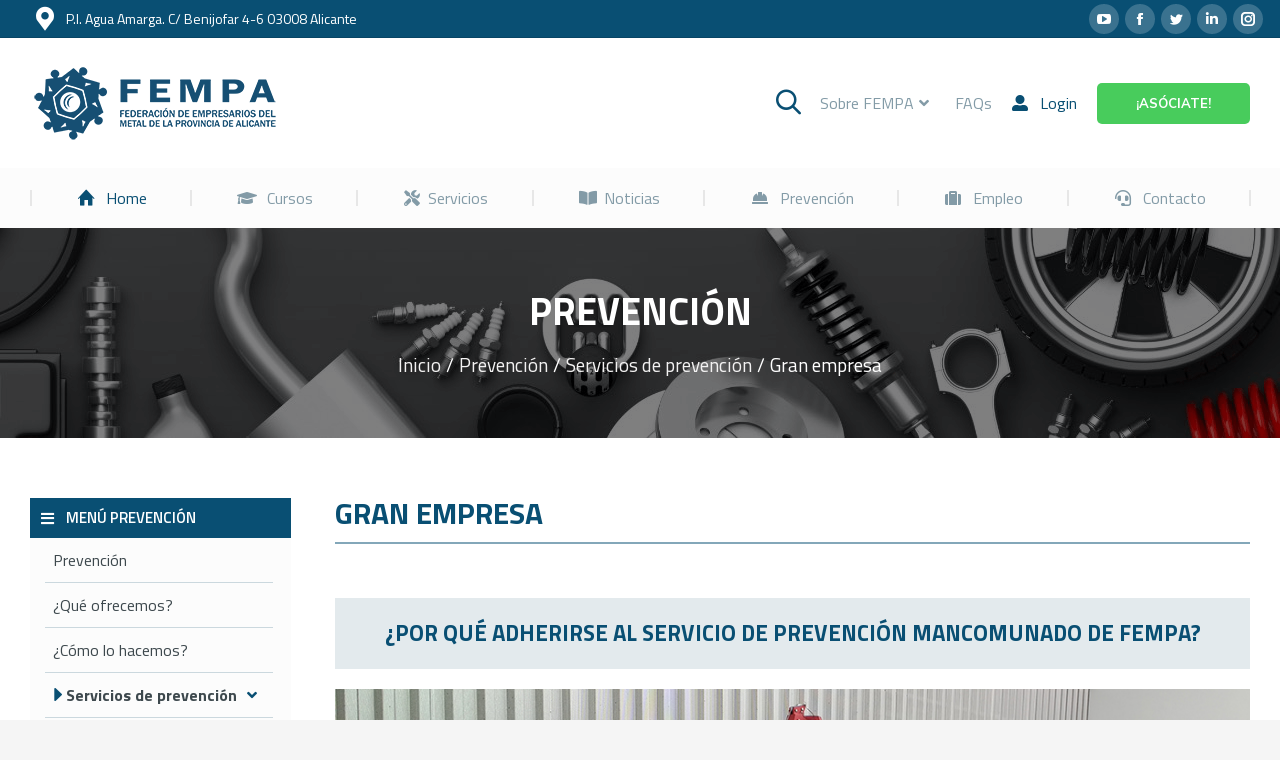

--- FILE ---
content_type: text/html; charset=UTF-8
request_url: https://www.fempa.es/prevencion/servicios-de-prevencion/gran-empresa
body_size: 42180
content:
<!DOCTYPE html>
<!--[if !(IE 6) | !(IE 7) | !(IE 8)  ]><!-->
<html lang="es" class="no-js">
<!--<![endif]-->
<head>
	<meta charset="UTF-8" />
		<meta name="viewport" content="width=device-width, initial-scale=1, maximum-scale=1, user-scalable=0">
		<meta name="theme-color" content="#094f73"/>	<link rel="profile" href="https://gmpg.org/xfn/11" />
	        <script type="text/javascript">
            if (/Android|webOS|iPhone|iPad|iPod|BlackBerry|IEMobile|Opera Mini/i.test(navigator.userAgent)) {
                var originalAddEventListener = EventTarget.prototype.addEventListener,
                    oldWidth = window.innerWidth;

                EventTarget.prototype.addEventListener = function (eventName, eventHandler, useCapture) {
                    if (eventName === "resize") {
                        originalAddEventListener.call(this, eventName, function (event) {
                            if (oldWidth === window.innerWidth) {
                                return;
                            }
                            else if (oldWidth !== window.innerWidth) {
                                oldWidth = window.innerWidth;
                            }
                            if (eventHandler.handleEvent) {
                                eventHandler.handleEvent.call(this, event);
                            }
                            else {
                                eventHandler.call(this, event);
                            };
                        }, useCapture);
                    }
                    else {
                        originalAddEventListener.call(this, eventName, eventHandler, useCapture);
                    };
                };
            };
        </script>
		<meta name='robots' content='index, follow, max-image-preview:large, max-snippet:-1, max-video-preview:-1' />

	<!-- This site is optimized with the Yoast SEO plugin v16.2 - https://yoast.com/wordpress/plugins/seo/ -->
	<title>Servicio Prevención Gran empresa | Fempa</title>
	<meta name="description" content="Ofrecemos servicios de prevención de riesgos laborales a grandes empresas, enfocados a la prevención técnica, la vigilancia de la salud y otros servicios" />
	<link rel="canonical" href="https://www.fempa.es/prevencion/servicios-de-prevencion/gran-empresa" />
	<meta property="og:locale" content="es_ES" />
	<meta property="og:type" content="article" />
	<meta property="og:title" content="Gran empresa" />
	<meta property="og:description" content="Ofrecemos servicios de prevención de riesgos laborales a grandes empresas, enfocados a la prevención técnica, la vigilancia de la salud y otros servicios" />
	<meta property="og:url" content="https://www.fempa.es/prevencion/servicios-de-prevencion/gran-empresa" />
	<meta property="og:site_name" content="Fempa" />
	<meta property="article:modified_time" content="2021-05-20T16:15:52+00:00" />
	<meta property="og:image" content="https://www.fempa.es/wp-content/uploads/2021/05/prevencion5.jpg" />
	<meta name="twitter:card" content="summary_large_image" />
	<meta name="twitter:title" content="Gran empresa" />
	<meta name="twitter:label1" content="Tiempo de lectura">
	<meta name="twitter:data1" content="3 minutos">
	<script type="application/ld+json" class="yoast-schema-graph">{"@context":"https://schema.org","@graph":[{"@type":"Organization","@id":"https://www.fempa.es/#organization","name":"FEMPA - Federaci\u00f3n de Empresarios del Metal de la Provincia de Alicante","url":"https://www.fempa.es/","sameAs":[],"logo":{"@type":"ImageObject","@id":"https://www.fempa.es/#logo","inLanguage":"es","url":"https://www.fempa.es/wp-content/uploads/2022/12/45-aniversario-fempa.png","contentUrl":"https://www.fempa.es/wp-content/uploads/2022/12/45-aniversario-fempa.png","width":317,"height":117,"caption":"FEMPA - Federaci\u00f3n de Empresarios del Metal de la Provincia de Alicante"},"image":{"@id":"https://www.fempa.es/#logo"}},{"@type":"WebSite","@id":"https://www.fempa.es/#website","url":"https://www.fempa.es/","name":"Fempa","description":"Fempa: Federaci\u00f3n de Empresarios del metal de la provincia de Alicante","publisher":{"@id":"https://www.fempa.es/#organization"},"potentialAction":[{"@type":"SearchAction","target":"https://www.fempa.es/?s={search_term_string}","query-input":"required name=search_term_string"}],"inLanguage":"es"},{"@type":"ImageObject","@id":"https://www.fempa.es/prevencion/servicios-de-prevencion/gran-empresa#primaryimage","inLanguage":"es","url":"https://www.fempa.es/wp-content/uploads/2021/05/prevencion5.jpg","contentUrl":"https://www.fempa.es/wp-content/uploads/2021/05/prevencion5.jpg","width":1000,"height":278},{"@type":"WebPage","@id":"https://www.fempa.es/prevencion/servicios-de-prevencion/gran-empresa#webpage","url":"https://www.fempa.es/prevencion/servicios-de-prevencion/gran-empresa","name":"Servicio Prevenci\u00f3n Gran empresa | Fempa","isPartOf":{"@id":"https://www.fempa.es/#website"},"primaryImageOfPage":{"@id":"https://www.fempa.es/prevencion/servicios-de-prevencion/gran-empresa#primaryimage"},"datePublished":"2020-12-04T13:22:35+00:00","dateModified":"2021-05-20T16:15:52+00:00","description":"Ofrecemos servicios de prevenci\u00f3n de riesgos laborales a grandes empresas, enfocados a la prevenci\u00f3n t\u00e9cnica, la vigilancia de la salud y otros servicios","breadcrumb":{"@id":"https://www.fempa.es/prevencion/servicios-de-prevencion/gran-empresa#breadcrumb"},"inLanguage":"es","potentialAction":[{"@type":"ReadAction","target":["https://www.fempa.es/prevencion/servicios-de-prevencion/gran-empresa"]}]},{"@type":"BreadcrumbList","@id":"https://www.fempa.es/prevencion/servicios-de-prevencion/gran-empresa#breadcrumb","itemListElement":[{"@type":"ListItem","position":1,"item":{"@type":"WebPage","@id":"https://www.fempa.es/","url":"https://www.fempa.es/","name":"Portada"}},{"@type":"ListItem","position":2,"item":{"@type":"WebPage","@id":"https://www.fempa.es/prevencion","url":"https://www.fempa.es/prevencion","name":"Prevenci\u00f3n"}},{"@type":"ListItem","position":3,"item":{"@type":"WebPage","@id":"https://www.fempa.es/prevencion/servicios-de-prevencion","url":"https://www.fempa.es/prevencion/servicios-de-prevencion","name":"Servicios de prevenci\u00f3n"}},{"@type":"ListItem","position":4,"item":{"@id":"https://www.fempa.es/prevencion/servicios-de-prevencion/gran-empresa#webpage"}}]}]}</script>
	<!-- / Yoast SEO plugin. -->


<script type='application/javascript'  id='pys-version-script'>console.log('PixelYourSite Free version 9.5.5');</script>
<link rel='dns-prefetch' href='//fonts.googleapis.com' />
<script type="text/javascript">
/* <![CDATA[ */
window._wpemojiSettings = {"baseUrl":"https:\/\/s.w.org\/images\/core\/emoji\/14.0.0\/72x72\/","ext":".png","svgUrl":"https:\/\/s.w.org\/images\/core\/emoji\/14.0.0\/svg\/","svgExt":".svg","source":{"concatemoji":"https:\/\/www.fempa.es\/wp-includes\/js\/wp-emoji-release.min.js?ver=6.4.7"}};
/*! This file is auto-generated */
!function(i,n){var o,s,e;function c(e){try{var t={supportTests:e,timestamp:(new Date).valueOf()};sessionStorage.setItem(o,JSON.stringify(t))}catch(e){}}function p(e,t,n){e.clearRect(0,0,e.canvas.width,e.canvas.height),e.fillText(t,0,0);var t=new Uint32Array(e.getImageData(0,0,e.canvas.width,e.canvas.height).data),r=(e.clearRect(0,0,e.canvas.width,e.canvas.height),e.fillText(n,0,0),new Uint32Array(e.getImageData(0,0,e.canvas.width,e.canvas.height).data));return t.every(function(e,t){return e===r[t]})}function u(e,t,n){switch(t){case"flag":return n(e,"\ud83c\udff3\ufe0f\u200d\u26a7\ufe0f","\ud83c\udff3\ufe0f\u200b\u26a7\ufe0f")?!1:!n(e,"\ud83c\uddfa\ud83c\uddf3","\ud83c\uddfa\u200b\ud83c\uddf3")&&!n(e,"\ud83c\udff4\udb40\udc67\udb40\udc62\udb40\udc65\udb40\udc6e\udb40\udc67\udb40\udc7f","\ud83c\udff4\u200b\udb40\udc67\u200b\udb40\udc62\u200b\udb40\udc65\u200b\udb40\udc6e\u200b\udb40\udc67\u200b\udb40\udc7f");case"emoji":return!n(e,"\ud83e\udef1\ud83c\udffb\u200d\ud83e\udef2\ud83c\udfff","\ud83e\udef1\ud83c\udffb\u200b\ud83e\udef2\ud83c\udfff")}return!1}function f(e,t,n){var r="undefined"!=typeof WorkerGlobalScope&&self instanceof WorkerGlobalScope?new OffscreenCanvas(300,150):i.createElement("canvas"),a=r.getContext("2d",{willReadFrequently:!0}),o=(a.textBaseline="top",a.font="600 32px Arial",{});return e.forEach(function(e){o[e]=t(a,e,n)}),o}function t(e){var t=i.createElement("script");t.src=e,t.defer=!0,i.head.appendChild(t)}"undefined"!=typeof Promise&&(o="wpEmojiSettingsSupports",s=["flag","emoji"],n.supports={everything:!0,everythingExceptFlag:!0},e=new Promise(function(e){i.addEventListener("DOMContentLoaded",e,{once:!0})}),new Promise(function(t){var n=function(){try{var e=JSON.parse(sessionStorage.getItem(o));if("object"==typeof e&&"number"==typeof e.timestamp&&(new Date).valueOf()<e.timestamp+604800&&"object"==typeof e.supportTests)return e.supportTests}catch(e){}return null}();if(!n){if("undefined"!=typeof Worker&&"undefined"!=typeof OffscreenCanvas&&"undefined"!=typeof URL&&URL.createObjectURL&&"undefined"!=typeof Blob)try{var e="postMessage("+f.toString()+"("+[JSON.stringify(s),u.toString(),p.toString()].join(",")+"));",r=new Blob([e],{type:"text/javascript"}),a=new Worker(URL.createObjectURL(r),{name:"wpTestEmojiSupports"});return void(a.onmessage=function(e){c(n=e.data),a.terminate(),t(n)})}catch(e){}c(n=f(s,u,p))}t(n)}).then(function(e){for(var t in e)n.supports[t]=e[t],n.supports.everything=n.supports.everything&&n.supports[t],"flag"!==t&&(n.supports.everythingExceptFlag=n.supports.everythingExceptFlag&&n.supports[t]);n.supports.everythingExceptFlag=n.supports.everythingExceptFlag&&!n.supports.flag,n.DOMReady=!1,n.readyCallback=function(){n.DOMReady=!0}}).then(function(){return e}).then(function(){var e;n.supports.everything||(n.readyCallback(),(e=n.source||{}).concatemoji?t(e.concatemoji):e.wpemoji&&e.twemoji&&(t(e.twemoji),t(e.wpemoji)))}))}((window,document),window._wpemojiSettings);
/* ]]> */
</script>
<style id='wp-emoji-styles-inline-css' type='text/css'>

	img.wp-smiley, img.emoji {
		display: inline !important;
		border: none !important;
		box-shadow: none !important;
		height: 1em !important;
		width: 1em !important;
		margin: 0 0.07em !important;
		vertical-align: -0.1em !important;
		background: none !important;
		padding: 0 !important;
	}
</style>
<link rel='stylesheet' id='wp-block-library-css' href='https://www.fempa.es/wp-includes/css/dist/block-library/style.min.css?ver=6.4.7' type='text/css' media='all' />
<style id='wp-block-library-theme-inline-css' type='text/css'>
.wp-block-audio figcaption{color:#555;font-size:13px;text-align:center}.is-dark-theme .wp-block-audio figcaption{color:hsla(0,0%,100%,.65)}.wp-block-audio{margin:0 0 1em}.wp-block-code{border:1px solid #ccc;border-radius:4px;font-family:Menlo,Consolas,monaco,monospace;padding:.8em 1em}.wp-block-embed figcaption{color:#555;font-size:13px;text-align:center}.is-dark-theme .wp-block-embed figcaption{color:hsla(0,0%,100%,.65)}.wp-block-embed{margin:0 0 1em}.blocks-gallery-caption{color:#555;font-size:13px;text-align:center}.is-dark-theme .blocks-gallery-caption{color:hsla(0,0%,100%,.65)}.wp-block-image figcaption{color:#555;font-size:13px;text-align:center}.is-dark-theme .wp-block-image figcaption{color:hsla(0,0%,100%,.65)}.wp-block-image{margin:0 0 1em}.wp-block-pullquote{border-bottom:4px solid;border-top:4px solid;color:currentColor;margin-bottom:1.75em}.wp-block-pullquote cite,.wp-block-pullquote footer,.wp-block-pullquote__citation{color:currentColor;font-size:.8125em;font-style:normal;text-transform:uppercase}.wp-block-quote{border-left:.25em solid;margin:0 0 1.75em;padding-left:1em}.wp-block-quote cite,.wp-block-quote footer{color:currentColor;font-size:.8125em;font-style:normal;position:relative}.wp-block-quote.has-text-align-right{border-left:none;border-right:.25em solid;padding-left:0;padding-right:1em}.wp-block-quote.has-text-align-center{border:none;padding-left:0}.wp-block-quote.is-large,.wp-block-quote.is-style-large,.wp-block-quote.is-style-plain{border:none}.wp-block-search .wp-block-search__label{font-weight:700}.wp-block-search__button{border:1px solid #ccc;padding:.375em .625em}:where(.wp-block-group.has-background){padding:1.25em 2.375em}.wp-block-separator.has-css-opacity{opacity:.4}.wp-block-separator{border:none;border-bottom:2px solid;margin-left:auto;margin-right:auto}.wp-block-separator.has-alpha-channel-opacity{opacity:1}.wp-block-separator:not(.is-style-wide):not(.is-style-dots){width:100px}.wp-block-separator.has-background:not(.is-style-dots){border-bottom:none;height:1px}.wp-block-separator.has-background:not(.is-style-wide):not(.is-style-dots){height:2px}.wp-block-table{margin:0 0 1em}.wp-block-table td,.wp-block-table th{word-break:normal}.wp-block-table figcaption{color:#555;font-size:13px;text-align:center}.is-dark-theme .wp-block-table figcaption{color:hsla(0,0%,100%,.65)}.wp-block-video figcaption{color:#555;font-size:13px;text-align:center}.is-dark-theme .wp-block-video figcaption{color:hsla(0,0%,100%,.65)}.wp-block-video{margin:0 0 1em}.wp-block-template-part.has-background{margin-bottom:0;margin-top:0;padding:1.25em 2.375em}
</style>
<style id='classic-theme-styles-inline-css' type='text/css'>
/*! This file is auto-generated */
.wp-block-button__link{color:#fff;background-color:#32373c;border-radius:9999px;box-shadow:none;text-decoration:none;padding:calc(.667em + 2px) calc(1.333em + 2px);font-size:1.125em}.wp-block-file__button{background:#32373c;color:#fff;text-decoration:none}
</style>
<style id='global-styles-inline-css' type='text/css'>
body{--wp--preset--color--black: #000000;--wp--preset--color--cyan-bluish-gray: #abb8c3;--wp--preset--color--white: #FFF;--wp--preset--color--pale-pink: #f78da7;--wp--preset--color--vivid-red: #cf2e2e;--wp--preset--color--luminous-vivid-orange: #ff6900;--wp--preset--color--luminous-vivid-amber: #fcb900;--wp--preset--color--light-green-cyan: #7bdcb5;--wp--preset--color--vivid-green-cyan: #00d084;--wp--preset--color--pale-cyan-blue: #8ed1fc;--wp--preset--color--vivid-cyan-blue: #0693e3;--wp--preset--color--vivid-purple: #9b51e0;--wp--preset--color--accent: #094f73;--wp--preset--color--dark-gray: #111;--wp--preset--color--light-gray: #767676;--wp--preset--gradient--vivid-cyan-blue-to-vivid-purple: linear-gradient(135deg,rgba(6,147,227,1) 0%,rgb(155,81,224) 100%);--wp--preset--gradient--light-green-cyan-to-vivid-green-cyan: linear-gradient(135deg,rgb(122,220,180) 0%,rgb(0,208,130) 100%);--wp--preset--gradient--luminous-vivid-amber-to-luminous-vivid-orange: linear-gradient(135deg,rgba(252,185,0,1) 0%,rgba(255,105,0,1) 100%);--wp--preset--gradient--luminous-vivid-orange-to-vivid-red: linear-gradient(135deg,rgba(255,105,0,1) 0%,rgb(207,46,46) 100%);--wp--preset--gradient--very-light-gray-to-cyan-bluish-gray: linear-gradient(135deg,rgb(238,238,238) 0%,rgb(169,184,195) 100%);--wp--preset--gradient--cool-to-warm-spectrum: linear-gradient(135deg,rgb(74,234,220) 0%,rgb(151,120,209) 20%,rgb(207,42,186) 40%,rgb(238,44,130) 60%,rgb(251,105,98) 80%,rgb(254,248,76) 100%);--wp--preset--gradient--blush-light-purple: linear-gradient(135deg,rgb(255,206,236) 0%,rgb(152,150,240) 100%);--wp--preset--gradient--blush-bordeaux: linear-gradient(135deg,rgb(254,205,165) 0%,rgb(254,45,45) 50%,rgb(107,0,62) 100%);--wp--preset--gradient--luminous-dusk: linear-gradient(135deg,rgb(255,203,112) 0%,rgb(199,81,192) 50%,rgb(65,88,208) 100%);--wp--preset--gradient--pale-ocean: linear-gradient(135deg,rgb(255,245,203) 0%,rgb(182,227,212) 50%,rgb(51,167,181) 100%);--wp--preset--gradient--electric-grass: linear-gradient(135deg,rgb(202,248,128) 0%,rgb(113,206,126) 100%);--wp--preset--gradient--midnight: linear-gradient(135deg,rgb(2,3,129) 0%,rgb(40,116,252) 100%);--wp--preset--font-size--small: 13px;--wp--preset--font-size--medium: 20px;--wp--preset--font-size--large: 36px;--wp--preset--font-size--x-large: 42px;--wp--preset--spacing--20: 0.44rem;--wp--preset--spacing--30: 0.67rem;--wp--preset--spacing--40: 1rem;--wp--preset--spacing--50: 1.5rem;--wp--preset--spacing--60: 2.25rem;--wp--preset--spacing--70: 3.38rem;--wp--preset--spacing--80: 5.06rem;--wp--preset--shadow--natural: 6px 6px 9px rgba(0, 0, 0, 0.2);--wp--preset--shadow--deep: 12px 12px 50px rgba(0, 0, 0, 0.4);--wp--preset--shadow--sharp: 6px 6px 0px rgba(0, 0, 0, 0.2);--wp--preset--shadow--outlined: 6px 6px 0px -3px rgba(255, 255, 255, 1), 6px 6px rgba(0, 0, 0, 1);--wp--preset--shadow--crisp: 6px 6px 0px rgba(0, 0, 0, 1);}:where(.is-layout-flex){gap: 0.5em;}:where(.is-layout-grid){gap: 0.5em;}body .is-layout-flow > .alignleft{float: left;margin-inline-start: 0;margin-inline-end: 2em;}body .is-layout-flow > .alignright{float: right;margin-inline-start: 2em;margin-inline-end: 0;}body .is-layout-flow > .aligncenter{margin-left: auto !important;margin-right: auto !important;}body .is-layout-constrained > .alignleft{float: left;margin-inline-start: 0;margin-inline-end: 2em;}body .is-layout-constrained > .alignright{float: right;margin-inline-start: 2em;margin-inline-end: 0;}body .is-layout-constrained > .aligncenter{margin-left: auto !important;margin-right: auto !important;}body .is-layout-constrained > :where(:not(.alignleft):not(.alignright):not(.alignfull)){max-width: var(--wp--style--global--content-size);margin-left: auto !important;margin-right: auto !important;}body .is-layout-constrained > .alignwide{max-width: var(--wp--style--global--wide-size);}body .is-layout-flex{display: flex;}body .is-layout-flex{flex-wrap: wrap;align-items: center;}body .is-layout-flex > *{margin: 0;}body .is-layout-grid{display: grid;}body .is-layout-grid > *{margin: 0;}:where(.wp-block-columns.is-layout-flex){gap: 2em;}:where(.wp-block-columns.is-layout-grid){gap: 2em;}:where(.wp-block-post-template.is-layout-flex){gap: 1.25em;}:where(.wp-block-post-template.is-layout-grid){gap: 1.25em;}.has-black-color{color: var(--wp--preset--color--black) !important;}.has-cyan-bluish-gray-color{color: var(--wp--preset--color--cyan-bluish-gray) !important;}.has-white-color{color: var(--wp--preset--color--white) !important;}.has-pale-pink-color{color: var(--wp--preset--color--pale-pink) !important;}.has-vivid-red-color{color: var(--wp--preset--color--vivid-red) !important;}.has-luminous-vivid-orange-color{color: var(--wp--preset--color--luminous-vivid-orange) !important;}.has-luminous-vivid-amber-color{color: var(--wp--preset--color--luminous-vivid-amber) !important;}.has-light-green-cyan-color{color: var(--wp--preset--color--light-green-cyan) !important;}.has-vivid-green-cyan-color{color: var(--wp--preset--color--vivid-green-cyan) !important;}.has-pale-cyan-blue-color{color: var(--wp--preset--color--pale-cyan-blue) !important;}.has-vivid-cyan-blue-color{color: var(--wp--preset--color--vivid-cyan-blue) !important;}.has-vivid-purple-color{color: var(--wp--preset--color--vivid-purple) !important;}.has-black-background-color{background-color: var(--wp--preset--color--black) !important;}.has-cyan-bluish-gray-background-color{background-color: var(--wp--preset--color--cyan-bluish-gray) !important;}.has-white-background-color{background-color: var(--wp--preset--color--white) !important;}.has-pale-pink-background-color{background-color: var(--wp--preset--color--pale-pink) !important;}.has-vivid-red-background-color{background-color: var(--wp--preset--color--vivid-red) !important;}.has-luminous-vivid-orange-background-color{background-color: var(--wp--preset--color--luminous-vivid-orange) !important;}.has-luminous-vivid-amber-background-color{background-color: var(--wp--preset--color--luminous-vivid-amber) !important;}.has-light-green-cyan-background-color{background-color: var(--wp--preset--color--light-green-cyan) !important;}.has-vivid-green-cyan-background-color{background-color: var(--wp--preset--color--vivid-green-cyan) !important;}.has-pale-cyan-blue-background-color{background-color: var(--wp--preset--color--pale-cyan-blue) !important;}.has-vivid-cyan-blue-background-color{background-color: var(--wp--preset--color--vivid-cyan-blue) !important;}.has-vivid-purple-background-color{background-color: var(--wp--preset--color--vivid-purple) !important;}.has-black-border-color{border-color: var(--wp--preset--color--black) !important;}.has-cyan-bluish-gray-border-color{border-color: var(--wp--preset--color--cyan-bluish-gray) !important;}.has-white-border-color{border-color: var(--wp--preset--color--white) !important;}.has-pale-pink-border-color{border-color: var(--wp--preset--color--pale-pink) !important;}.has-vivid-red-border-color{border-color: var(--wp--preset--color--vivid-red) !important;}.has-luminous-vivid-orange-border-color{border-color: var(--wp--preset--color--luminous-vivid-orange) !important;}.has-luminous-vivid-amber-border-color{border-color: var(--wp--preset--color--luminous-vivid-amber) !important;}.has-light-green-cyan-border-color{border-color: var(--wp--preset--color--light-green-cyan) !important;}.has-vivid-green-cyan-border-color{border-color: var(--wp--preset--color--vivid-green-cyan) !important;}.has-pale-cyan-blue-border-color{border-color: var(--wp--preset--color--pale-cyan-blue) !important;}.has-vivid-cyan-blue-border-color{border-color: var(--wp--preset--color--vivid-cyan-blue) !important;}.has-vivid-purple-border-color{border-color: var(--wp--preset--color--vivid-purple) !important;}.has-vivid-cyan-blue-to-vivid-purple-gradient-background{background: var(--wp--preset--gradient--vivid-cyan-blue-to-vivid-purple) !important;}.has-light-green-cyan-to-vivid-green-cyan-gradient-background{background: var(--wp--preset--gradient--light-green-cyan-to-vivid-green-cyan) !important;}.has-luminous-vivid-amber-to-luminous-vivid-orange-gradient-background{background: var(--wp--preset--gradient--luminous-vivid-amber-to-luminous-vivid-orange) !important;}.has-luminous-vivid-orange-to-vivid-red-gradient-background{background: var(--wp--preset--gradient--luminous-vivid-orange-to-vivid-red) !important;}.has-very-light-gray-to-cyan-bluish-gray-gradient-background{background: var(--wp--preset--gradient--very-light-gray-to-cyan-bluish-gray) !important;}.has-cool-to-warm-spectrum-gradient-background{background: var(--wp--preset--gradient--cool-to-warm-spectrum) !important;}.has-blush-light-purple-gradient-background{background: var(--wp--preset--gradient--blush-light-purple) !important;}.has-blush-bordeaux-gradient-background{background: var(--wp--preset--gradient--blush-bordeaux) !important;}.has-luminous-dusk-gradient-background{background: var(--wp--preset--gradient--luminous-dusk) !important;}.has-pale-ocean-gradient-background{background: var(--wp--preset--gradient--pale-ocean) !important;}.has-electric-grass-gradient-background{background: var(--wp--preset--gradient--electric-grass) !important;}.has-midnight-gradient-background{background: var(--wp--preset--gradient--midnight) !important;}.has-small-font-size{font-size: var(--wp--preset--font-size--small) !important;}.has-medium-font-size{font-size: var(--wp--preset--font-size--medium) !important;}.has-large-font-size{font-size: var(--wp--preset--font-size--large) !important;}.has-x-large-font-size{font-size: var(--wp--preset--font-size--x-large) !important;}
.wp-block-navigation a:where(:not(.wp-element-button)){color: inherit;}
:where(.wp-block-post-template.is-layout-flex){gap: 1.25em;}:where(.wp-block-post-template.is-layout-grid){gap: 1.25em;}
:where(.wp-block-columns.is-layout-flex){gap: 2em;}:where(.wp-block-columns.is-layout-grid){gap: 2em;}
.wp-block-pullquote{font-size: 1.5em;line-height: 1.6;}
</style>
<link rel='stylesheet' id='cmplz-general-css' href='https://www.fempa.es/wp-content/plugins/complianz-gdpr-premium/assets/css/cookieblocker.min.css?ver=1709805583' type='text/css' media='all' />
<link rel='stylesheet' id='elementor-icons-css' href='https://www.fempa.es/wp-content/plugins/elementor/assets/lib/eicons/css/elementor-icons.min.css?ver=5.11.0' type='text/css' media='all' />
<link rel='stylesheet' id='elementor-animations-css' href='https://www.fempa.es/wp-content/plugins/elementor/assets/lib/animations/animations.min.css?ver=3.2.3' type='text/css' media='all' />
<link rel='stylesheet' id='elementor-frontend-legacy-css' href='https://www.fempa.es/wp-content/plugins/elementor/assets/css/frontend-legacy.min.css?ver=3.2.3' type='text/css' media='all' />
<link rel='stylesheet' id='elementor-frontend-css' href='https://www.fempa.es/wp-content/plugins/elementor/assets/css/frontend.min.css?ver=3.2.3' type='text/css' media='all' />
<style id='elementor-frontend-inline-css' type='text/css'>
@font-face{font-family:eicons;src:url(https://www.fempa.es/wp-content/plugins/elementor/assets/lib/eicons/fonts/eicons.eot?5.10.0);src:url(https://www.fempa.es/wp-content/plugins/elementor/assets/lib/eicons/fonts/eicons.eot?5.10.0#iefix) format("embedded-opentype"),url(https://www.fempa.es/wp-content/plugins/elementor/assets/lib/eicons/fonts/eicons.woff2?5.10.0) format("woff2"),url(https://www.fempa.es/wp-content/plugins/elementor/assets/lib/eicons/fonts/eicons.woff?5.10.0) format("woff"),url(https://www.fempa.es/wp-content/plugins/elementor/assets/lib/eicons/fonts/eicons.ttf?5.10.0) format("truetype"),url(https://www.fempa.es/wp-content/plugins/elementor/assets/lib/eicons/fonts/eicons.svg?5.10.0#eicon) format("svg");font-weight:400;font-style:normal}
.elementor-414 .elementor-element.elementor-element-d0f9cbf .elementor-social-icon:hover i{color:#094f73;}.elementor-414 .elementor-element.elementor-element-d0f9cbf .elementor-social-icon:hover svg{fill:#094f73;}.elementor-414 .elementor-element.elementor-element-45dd4d2 .elementor-social-icon:hover i{color:#094f73;}.elementor-414 .elementor-element.elementor-element-45dd4d2 .elementor-social-icon:hover svg{fill:#094f73;}
</style>
<link rel='stylesheet' id='elementor-post-1738-css' href='https://www.fempa.es/wp-content/uploads/elementor/css/post-1738.css?ver=1765357304' type='text/css' media='all' />
<link rel='stylesheet' id='elementor-pro-css' href='https://www.fempa.es/wp-content/plugins/elementor-pro/assets/css/frontend.min.css?ver=3.2.2' type='text/css' media='all' />
<link rel='stylesheet' id='elementor-global-css' href='https://www.fempa.es/wp-content/uploads/elementor/css/global.css?ver=1765357305' type='text/css' media='all' />
<link rel='stylesheet' id='elementor-post-14399-css' href='https://www.fempa.es/wp-content/uploads/elementor/css/post-14399.css?ver=1765404885' type='text/css' media='all' />
<link rel='stylesheet' id='elementor-post-27672-css' href='https://www.fempa.es/wp-content/uploads/elementor/css/post-27672.css?ver=1765357304' type='text/css' media='all' />
<link rel='stylesheet' id='elementor-post-14571-css' href='https://www.fempa.es/wp-content/uploads/elementor/css/post-14571.css?ver=1765357304' type='text/css' media='all' />
<link rel='stylesheet' id='elementor-post-14395-css' href='https://www.fempa.es/wp-content/uploads/elementor/css/post-14395.css?ver=1765367104' type='text/css' media='all' />
<link rel='stylesheet' id='elementor-post-414-css' href='https://www.fempa.es/wp-content/uploads/elementor/css/post-414.css?ver=1767957955' type='text/css' media='all' />
<link rel='stylesheet' id='elementor-post-14392-css' href='https://www.fempa.es/wp-content/uploads/elementor/css/post-14392.css?ver=1765367105' type='text/css' media='all' />
<link rel='stylesheet' id='simcal-qtip-css' href='https://www.fempa.es/wp-content/plugins/google-calendar-events/assets/css/vendor/jquery.qtip.min.css?ver=3.1.36' type='text/css' media='all' />
<link rel='stylesheet' id='simcal-default-calendar-grid-css' href='https://www.fempa.es/wp-content/plugins/google-calendar-events/assets/css/default-calendar-grid.min.css?ver=3.1.36' type='text/css' media='all' />
<link rel='stylesheet' id='simcal-default-calendar-list-css' href='https://www.fempa.es/wp-content/plugins/google-calendar-events/assets/css/default-calendar-list.min.css?ver=3.1.36' type='text/css' media='all' />
<link rel='stylesheet' id='dt-web-fonts-css' href='https://fonts.googleapis.com/css?family=Titillium+Web:400,600,700,normal%7CRoboto:400,600,700%7CMulish:400,600,700' type='text/css' media='all' />
<link rel='stylesheet' id='dt-main-css' href='https://www.fempa.es/wp-content/themes/dt-the7/css/main.min.css?ver=9.10.1' type='text/css' media='all' />
<style id='dt-main-inline-css' type='text/css'>
body #load {
  display: block;
  height: 100%;
  overflow: hidden;
  position: fixed;
  width: 100%;
  z-index: 9901;
  opacity: 1;
  visibility: visible;
  transition: all .35s ease-out;
}
.load-wrap {
  width: 100%;
  height: 100%;
  background-position: center center;
  background-repeat: no-repeat;
  text-align: center;
}
.load-wrap > svg {
  position: absolute;
  top: 50%;
  left: 50%;
  transform: translate(-50%,-50%);
}
#load {
  background-color: #ffffff;
}
.uil-default rect:not(.bk) {
  fill: #094f73;
}
.uil-ring > path {
  fill: #094f73;
}
.ring-loader .circle {
  fill: #094f73;
}
.ring-loader .moving-circle {
  fill: #094f73;
}
.uil-hourglass .glass {
  stroke: #094f73;
}
.uil-hourglass .sand {
  fill: #094f73;
}
.spinner-loader .load-wrap {
  background-image: url("data:image/svg+xml,%3Csvg width='75px' height='75px' xmlns='http://www.w3.org/2000/svg' viewBox='0 0 100 100' preserveAspectRatio='xMidYMid' class='uil-default'%3E%3Crect x='0' y='0' width='100' height='100' fill='none' class='bk'%3E%3C/rect%3E%3Crect  x='46.5' y='40' width='7' height='20' rx='5' ry='5' fill='%23094f73' transform='rotate(0 50 50) translate(0 -30)'%3E  %3Canimate attributeName='opacity' from='1' to='0' dur='1s' begin='0s' repeatCount='indefinite'/%3E%3C/rect%3E%3Crect  x='46.5' y='40' width='7' height='20' rx='5' ry='5' fill='%23094f73' transform='rotate(30 50 50) translate(0 -30)'%3E  %3Canimate attributeName='opacity' from='1' to='0' dur='1s' begin='0.08333333333333333s' repeatCount='indefinite'/%3E%3C/rect%3E%3Crect  x='46.5' y='40' width='7' height='20' rx='5' ry='5' fill='%23094f73' transform='rotate(60 50 50) translate(0 -30)'%3E  %3Canimate attributeName='opacity' from='1' to='0' dur='1s' begin='0.16666666666666666s' repeatCount='indefinite'/%3E%3C/rect%3E%3Crect  x='46.5' y='40' width='7' height='20' rx='5' ry='5' fill='%23094f73' transform='rotate(90 50 50) translate(0 -30)'%3E  %3Canimate attributeName='opacity' from='1' to='0' dur='1s' begin='0.25s' repeatCount='indefinite'/%3E%3C/rect%3E%3Crect  x='46.5' y='40' width='7' height='20' rx='5' ry='5' fill='%23094f73' transform='rotate(120 50 50) translate(0 -30)'%3E  %3Canimate attributeName='opacity' from='1' to='0' dur='1s' begin='0.3333333333333333s' repeatCount='indefinite'/%3E%3C/rect%3E%3Crect  x='46.5' y='40' width='7' height='20' rx='5' ry='5' fill='%23094f73' transform='rotate(150 50 50) translate(0 -30)'%3E  %3Canimate attributeName='opacity' from='1' to='0' dur='1s' begin='0.4166666666666667s' repeatCount='indefinite'/%3E%3C/rect%3E%3Crect  x='46.5' y='40' width='7' height='20' rx='5' ry='5' fill='%23094f73' transform='rotate(180 50 50) translate(0 -30)'%3E  %3Canimate attributeName='opacity' from='1' to='0' dur='1s' begin='0.5s' repeatCount='indefinite'/%3E%3C/rect%3E%3Crect  x='46.5' y='40' width='7' height='20' rx='5' ry='5' fill='%23094f73' transform='rotate(210 50 50) translate(0 -30)'%3E  %3Canimate attributeName='opacity' from='1' to='0' dur='1s' begin='0.5833333333333334s' repeatCount='indefinite'/%3E%3C/rect%3E%3Crect  x='46.5' y='40' width='7' height='20' rx='5' ry='5' fill='%23094f73' transform='rotate(240 50 50) translate(0 -30)'%3E  %3Canimate attributeName='opacity' from='1' to='0' dur='1s' begin='0.6666666666666666s' repeatCount='indefinite'/%3E%3C/rect%3E%3Crect  x='46.5' y='40' width='7' height='20' rx='5' ry='5' fill='%23094f73' transform='rotate(270 50 50) translate(0 -30)'%3E  %3Canimate attributeName='opacity' from='1' to='0' dur='1s' begin='0.75s' repeatCount='indefinite'/%3E%3C/rect%3E%3Crect  x='46.5' y='40' width='7' height='20' rx='5' ry='5' fill='%23094f73' transform='rotate(300 50 50) translate(0 -30)'%3E  %3Canimate attributeName='opacity' from='1' to='0' dur='1s' begin='0.8333333333333334s' repeatCount='indefinite'/%3E%3C/rect%3E%3Crect  x='46.5' y='40' width='7' height='20' rx='5' ry='5' fill='%23094f73' transform='rotate(330 50 50) translate(0 -30)'%3E  %3Canimate attributeName='opacity' from='1' to='0' dur='1s' begin='0.9166666666666666s' repeatCount='indefinite'/%3E%3C/rect%3E%3C/svg%3E");
}
.ring-loader .load-wrap {
  background-image: url("data:image/svg+xml,%3Csvg xmlns='http://www.w3.org/2000/svg' viewBox='0 0 32 32' width='72' height='72' fill='%23094f73'%3E   %3Cpath opacity='.25' d='M16 0 A16 16 0 0 0 16 32 A16 16 0 0 0 16 0 M16 4 A12 12 0 0 1 16 28 A12 12 0 0 1 16 4'/%3E   %3Cpath d='M16 0 A16 16 0 0 1 32 16 L28 16 A12 12 0 0 0 16 4z'%3E     %3CanimateTransform attributeName='transform' type='rotate' from='0 16 16' to='360 16 16' dur='0.8s' repeatCount='indefinite' /%3E   %3C/path%3E %3C/svg%3E");
}
.hourglass-loader .load-wrap {
  background-image: url("data:image/svg+xml,%3Csvg xmlns='http://www.w3.org/2000/svg' viewBox='0 0 32 32' width='72' height='72' fill='%23094f73'%3E   %3Cpath transform='translate(2)' d='M0 12 V20 H4 V12z'%3E      %3Canimate attributeName='d' values='M0 12 V20 H4 V12z; M0 4 V28 H4 V4z; M0 12 V20 H4 V12z; M0 12 V20 H4 V12z' dur='1.2s' repeatCount='indefinite' begin='0' keytimes='0;.2;.5;1' keySplines='0.2 0.2 0.4 0.8;0.2 0.6 0.4 0.8;0.2 0.8 0.4 0.8' calcMode='spline'  /%3E   %3C/path%3E   %3Cpath transform='translate(8)' d='M0 12 V20 H4 V12z'%3E     %3Canimate attributeName='d' values='M0 12 V20 H4 V12z; M0 4 V28 H4 V4z; M0 12 V20 H4 V12z; M0 12 V20 H4 V12z' dur='1.2s' repeatCount='indefinite' begin='0.2' keytimes='0;.2;.5;1' keySplines='0.2 0.2 0.4 0.8;0.2 0.6 0.4 0.8;0.2 0.8 0.4 0.8' calcMode='spline'  /%3E   %3C/path%3E   %3Cpath transform='translate(14)' d='M0 12 V20 H4 V12z'%3E     %3Canimate attributeName='d' values='M0 12 V20 H4 V12z; M0 4 V28 H4 V4z; M0 12 V20 H4 V12z; M0 12 V20 H4 V12z' dur='1.2s' repeatCount='indefinite' begin='0.4' keytimes='0;.2;.5;1' keySplines='0.2 0.2 0.4 0.8;0.2 0.6 0.4 0.8;0.2 0.8 0.4 0.8' calcMode='spline' /%3E   %3C/path%3E   %3Cpath transform='translate(20)' d='M0 12 V20 H4 V12z'%3E     %3Canimate attributeName='d' values='M0 12 V20 H4 V12z; M0 4 V28 H4 V4z; M0 12 V20 H4 V12z; M0 12 V20 H4 V12z' dur='1.2s' repeatCount='indefinite' begin='0.6' keytimes='0;.2;.5;1' keySplines='0.2 0.2 0.4 0.8;0.2 0.6 0.4 0.8;0.2 0.8 0.4 0.8' calcMode='spline' /%3E   %3C/path%3E   %3Cpath transform='translate(26)' d='M0 12 V20 H4 V12z'%3E     %3Canimate attributeName='d' values='M0 12 V20 H4 V12z; M0 4 V28 H4 V4z; M0 12 V20 H4 V12z; M0 12 V20 H4 V12z' dur='1.2s' repeatCount='indefinite' begin='0.8' keytimes='0;.2;.5;1' keySplines='0.2 0.2 0.4 0.8;0.2 0.6 0.4 0.8;0.2 0.8 0.4 0.8' calcMode='spline' /%3E   %3C/path%3E %3C/svg%3E");
}

</style>
<link rel='stylesheet' id='the7-font-css' href='https://www.fempa.es/wp-content/themes/dt-the7/fonts/icomoon-the7-font/icomoon-the7-font.min.css?ver=9.10.1' type='text/css' media='all' />
<link rel='stylesheet' id='the7-awesome-fonts-css' href='https://www.fempa.es/wp-content/themes/dt-the7/fonts/FontAwesome/css/all.min.css?ver=9.10.1' type='text/css' media='all' />
<link rel='stylesheet' id='the7-custom-scrollbar-css' href='https://www.fempa.es/wp-content/themes/dt-the7/lib/custom-scrollbar/custom-scrollbar.min.css?ver=9.10.1' type='text/css' media='all' />
<link rel='stylesheet' id='the7-core-css' href='https://www.fempa.es/wp-content/plugins/dt-the7-core/assets/css/post-type.min.css?ver=2.5.6.2' type='text/css' media='all' />
<link rel='stylesheet' id='the7-css-vars-css' href='https://www.fempa.es/wp-content/uploads/the7-css/css-vars.css?ver=a73d185a4c28' type='text/css' media='all' />
<link rel='stylesheet' id='dt-custom-css' href='https://www.fempa.es/wp-content/uploads/the7-css/custom.css?ver=a73d185a4c28' type='text/css' media='all' />
<link rel='stylesheet' id='dt-media-css' href='https://www.fempa.es/wp-content/uploads/the7-css/media.css?ver=a73d185a4c28' type='text/css' media='all' />
<link rel='stylesheet' id='the7-mega-menu-css' href='https://www.fempa.es/wp-content/uploads/the7-css/mega-menu.css?ver=a73d185a4c28' type='text/css' media='all' />
<link rel='stylesheet' id='the7-elements-albums-portfolio-css' href='https://www.fempa.es/wp-content/uploads/the7-css/the7-elements-albums-portfolio.css?ver=a73d185a4c28' type='text/css' media='all' />
<link rel='stylesheet' id='the7-elements-css' href='https://www.fempa.es/wp-content/uploads/the7-css/post-type-dynamic.css?ver=a73d185a4c28' type='text/css' media='all' />
<link rel='stylesheet' id='style-css' href='https://www.fempa.es/wp-content/themes/dy-the7-child/style.css?ver=9.10.1' type='text/css' media='all' />
<link rel='stylesheet' id='the7-elementor-global-css' href='https://www.fempa.es/wp-content/themes/dt-the7/css/compatibility/elementor/elementor-global.min.css?ver=9.10.1' type='text/css' media='all' />
<link rel='stylesheet' id='fempa.gravity.style-css' href='https://www.fempa.es/wp-content/themes/dy-the7-child/css/gravity.css' type='text/css' media='all' />
<link rel='stylesheet' id='google-fonts-1-css' href='https://fonts.googleapis.com/css?family=Roboto%3A100%2C100italic%2C200%2C200italic%2C300%2C300italic%2C400%2C400italic%2C500%2C500italic%2C600%2C600italic%2C700%2C700italic%2C800%2C800italic%2C900%2C900italic%7CRoboto+Slab%3A100%2C100italic%2C200%2C200italic%2C300%2C300italic%2C400%2C400italic%2C500%2C500italic%2C600%2C600italic%2C700%2C700italic%2C800%2C800italic%2C900%2C900italic&#038;display=auto&#038;ver=6.4.7' type='text/css' media='all' />
<link rel='stylesheet' id='elementor-icons-the7-icons-css' href='https://www.fempa.es/wp-content/themes/dt-the7/fonts/icomoon-the7-font/icomoon-the7-font.min.css?ver=9.10.1' type='text/css' media='all' />
<link rel='stylesheet' id='elementor-icons-shared-0-css' href='https://www.fempa.es/wp-content/plugins/elementor/assets/lib/font-awesome/css/fontawesome.min.css?ver=5.15.1' type='text/css' media='all' />
<link rel='stylesheet' id='elementor-icons-fa-solid-css' href='https://www.fempa.es/wp-content/plugins/elementor/assets/lib/font-awesome/css/solid.min.css?ver=5.15.1' type='text/css' media='all' />
<link rel='stylesheet' id='elementor-icons-fa-brands-css' href='https://www.fempa.es/wp-content/plugins/elementor/assets/lib/font-awesome/css/brands.min.css?ver=5.15.1' type='text/css' media='all' />
<link rel='stylesheet' id='elementor-icons-fa-regular-css' href='https://www.fempa.es/wp-content/plugins/elementor/assets/lib/font-awesome/css/regular.min.css?ver=5.15.1' type='text/css' media='all' />
<script type="text/javascript" src="https://www.fempa.es/wp-includes/js/jquery/jquery.min.js?ver=3.7.1" id="jquery-core-js"></script>
<script type="text/javascript" src="https://www.fempa.es/wp-includes/js/jquery/jquery-migrate.min.js?ver=3.4.1" id="jquery-migrate-js"></script>
<script data-service="facebook" data-category="marketing" type="text/plain" data-cmplz-src="https://www.fempa.es/wp-content/plugins/pixelyoursite/dist/scripts/jquery.bind-first-0.2.3.min.js?ver=6.4.7" id="jquery-bind-first-js"></script>
<script data-service="facebook" data-category="marketing" type="text/plain" data-cmplz-src="https://www.fempa.es/wp-content/plugins/pixelyoursite/dist/scripts/js.cookie-2.1.3.min.js?ver=2.1.3" id="js-cookie-pys-js"></script>
<script data-service="facebook" data-category="marketing" type="text/plain" id="pys-js-extra">
/* <![CDATA[ */
var pysOptions = {"staticEvents":[],"dynamicEvents":[],"triggerEvents":[],"triggerEventTypes":[],"debug":"","siteUrl":"https:\/\/www.fempa.es","ajaxUrl":"https:\/\/www.fempa.es\/wp-admin\/admin-ajax.php","ajax_event":"b318dfa94c","enable_remove_download_url_param":"1","cookie_duration":"7","last_visit_duration":"60","enable_success_send_form":"","ajaxForServerEvent":"1","send_external_id":"1","external_id_expire":"180","google_consent_mode":"1","gdpr":{"ajax_enabled":false,"all_disabled_by_api":false,"facebook_disabled_by_api":false,"analytics_disabled_by_api":false,"google_ads_disabled_by_api":false,"pinterest_disabled_by_api":false,"bing_disabled_by_api":false,"externalID_disabled_by_api":false,"facebook_prior_consent_enabled":true,"analytics_prior_consent_enabled":true,"google_ads_prior_consent_enabled":null,"pinterest_prior_consent_enabled":true,"bing_prior_consent_enabled":true,"cookiebot_integration_enabled":false,"cookiebot_facebook_consent_category":"marketing","cookiebot_analytics_consent_category":"statistics","cookiebot_tiktok_consent_category":"marketing","cookiebot_google_ads_consent_category":null,"cookiebot_pinterest_consent_category":"marketing","cookiebot_bing_consent_category":"marketing","consent_magic_integration_enabled":false,"real_cookie_banner_integration_enabled":false,"cookie_notice_integration_enabled":false,"cookie_law_info_integration_enabled":false,"analytics_storage":{"enabled":true,"value":"granted","filter":false},"ad_storage":{"enabled":true,"value":"granted","filter":false},"ad_user_data":{"enabled":true,"value":"granted","filter":false},"ad_personalization":{"enabled":true,"value":"granted","filter":false}},"cookie":{"disabled_all_cookie":false,"disabled_start_session_cookie":false,"disabled_advanced_form_data_cookie":false,"disabled_landing_page_cookie":false,"disabled_first_visit_cookie":false,"disabled_trafficsource_cookie":false,"disabled_utmTerms_cookie":false,"disabled_utmId_cookie":false},"tracking_analytics":{"TrafficSource":"direct","TrafficLanding":"undefined","TrafficUtms":[],"TrafficUtmsId":[]},"woo":{"enabled":false},"edd":{"enabled":false}};
/* ]]> */
</script>
<script data-service="facebook" data-category="marketing" type="text/plain" data-cmplz-src="https://www.fempa.es/wp-content/plugins/pixelyoursite/dist/scripts/public.js?ver=9.5.5" id="pys-js"></script>
<script type="text/javascript" id="dt-above-fold-js-extra">
/* <![CDATA[ */
var dtLocal = {"themeUrl":"https:\/\/www.fempa.es\/wp-content\/themes\/dt-the7","passText":"Para ver esta publicaci\u00f3n protegida, introduce la contrase\u00f1a debajo:","moreButtonText":{"loading":"Cargando...","loadMore":"Cargar m\u00e1s"},"postID":"14399","ajaxurl":"https:\/\/www.fempa.es\/wp-admin\/admin-ajax.php","REST":{"baseUrl":"https:\/\/www.fempa.es\/wp-json\/the7\/v1","endpoints":{"sendMail":"\/send-mail"}},"contactMessages":{"required":"One or more fields have an error. Please check and try again.","terms":"Please accept the privacy policy.","fillTheCaptchaError":"Please, fill the captcha."},"captchaSiteKey":"","ajaxNonce":"4d0928340f","pageData":{"type":"page","template":"page","layout":null},"themeSettings":{"smoothScroll":"off","lazyLoading":false,"accentColor":{"mode":"solid","color":"#094f73"},"desktopHeader":{"height":190},"ToggleCaptionEnabled":"disabled","ToggleCaption":"Navigation","floatingHeader":{"showAfter":150,"showMenu":true,"height":60,"logo":{"showLogo":true,"html":"<img class=\" preload-me\" src=\"https:\/\/www.fempa.es\/wp-content\/uploads\/2023\/01\/logo_FEMPA-flotante.png\" srcset=\"https:\/\/www.fempa.es\/wp-content\/uploads\/2023\/01\/logo_FEMPA-flotante.png 200w, https:\/\/www.fempa.es\/wp-content\/uploads\/2023\/01\/logo_FEMPA-flotante.png 200w\" width=\"200\" height=\"65\"   sizes=\"200px\" alt=\"Fempa\" \/>","url":"https:\/\/www.fempa.es\/"}},"topLine":{"floatingTopLine":{"logo":{"showLogo":false,"html":""}}},"mobileHeader":{"firstSwitchPoint":1025,"secondSwitchPoint":778,"firstSwitchPointHeight":60,"secondSwitchPointHeight":40,"mobileToggleCaptionEnabled":"disabled","mobileToggleCaption":"Menu"},"stickyMobileHeaderFirstSwitch":{"logo":{"html":"<img class=\" preload-me\" src=\"https:\/\/www.fempa.es\/wp-content\/uploads\/2023\/01\/logo_FEMPA-movil.png\" srcset=\"https:\/\/www.fempa.es\/wp-content\/uploads\/2023\/01\/logo_FEMPA-movil.png 200w, https:\/\/www.fempa.es\/wp-content\/uploads\/2023\/01\/logo_FEMPA-movil.png 200w\" width=\"200\" height=\"65\"   sizes=\"200px\" alt=\"Fempa\" \/>"}},"stickyMobileHeaderSecondSwitch":{"logo":{"html":"<img class=\" preload-me\" src=\"https:\/\/www.fempa.es\/wp-content\/uploads\/2023\/01\/logo_FEMPA-movil.png\" srcset=\"https:\/\/www.fempa.es\/wp-content\/uploads\/2023\/01\/logo_FEMPA-movil.png 200w, https:\/\/www.fempa.es\/wp-content\/uploads\/2023\/01\/logo_FEMPA-movil.png 200w\" width=\"200\" height=\"65\"   sizes=\"200px\" alt=\"Fempa\" \/>"}},"content":{"textColor":"#5e7986","headerColor":"#094f73"},"sidebar":{"switchPoint":992},"boxedWidth":"1680px","stripes":{"stripe1":{"textColor":"#787d85","headerColor":"#3b3f4a"},"stripe2":{"textColor":"#8b9199","headerColor":"#ffffff"},"stripe3":{"textColor":"#ffffff","headerColor":"#ffffff"}}},"elementor":{"settings":{"container_width":1240}}};
var dtShare = {"shareButtonText":{"facebook":"Compartir en Facebook","twitter":"Tweet","pinterest":"Tweet","linkedin":"Compartir en Linkedin","whatsapp":"Compartir en Whatsapp"},"overlayOpacity":"90"};
/* ]]> */
</script>
<script type="text/javascript" src="https://www.fempa.es/wp-content/themes/dt-the7/js/above-the-fold.min.js?ver=9.10.1" id="dt-above-fold-js"></script>
<link rel="https://api.w.org/" href="https://www.fempa.es/wp-json/" /><link rel="alternate" type="application/json" href="https://www.fempa.es/wp-json/wp/v2/pages/14399" /><link rel="EditURI" type="application/rsd+xml" title="RSD" href="https://www.fempa.es/xmlrpc.php?rsd" />
<meta name="generator" content="WordPress 6.4.7" />
<link rel='shortlink' href='https://www.fempa.es/?p=14399' />
<link rel="alternate" type="application/json+oembed" href="https://www.fempa.es/wp-json/oembed/1.0/embed?url=https%3A%2F%2Fwww.fempa.es%2Fprevencion%2Fservicios-de-prevencion%2Fgran-empresa" />
<link rel="alternate" type="text/xml+oembed" href="https://www.fempa.es/wp-json/oembed/1.0/embed?url=https%3A%2F%2Fwww.fempa.es%2Fprevencion%2Fservicios-de-prevencion%2Fgran-empresa&#038;format=xml" />
<meta name="cdp-version" content="1.4.0" /><script type="text/javascript"><!--
function powerpress_pinw(pinw_url){window.open(pinw_url, 'PowerPressPlayer','toolbar=0,status=0,resizable=1,width=460,height=320');	return false;}
//-->
</script>
			<style>.cmplz-hidden {
					display: none !important;
				}</style><script type='application/javascript' id='pys-config-warning-script'>console.warn('PixelYourSite: no pixel configured.');</script>
<script type="text/javascript" id="the7-loader-script">
document.addEventListener("DOMContentLoaded", function(event) { 
	var load = document.getElementById("load");
	if(!load.classList.contains('loader-removed')){
		var removeLoading = setTimeout(function() {
			load.className += " loader-removed";
		}, 300);
	}
});
</script>
		<link rel="icon" href="https://www.fempa.es/wp-content/uploads/2021/06/cropped-ico-fempa-es-27-32x32.jpg" sizes="32x32" />
<link rel="icon" href="https://www.fempa.es/wp-content/uploads/2021/06/cropped-ico-fempa-es-27-192x192.jpg" sizes="192x192" />
<link rel="apple-touch-icon" href="https://www.fempa.es/wp-content/uploads/2021/06/cropped-ico-fempa-es-27-180x180.jpg" />
<meta name="msapplication-TileImage" content="https://www.fempa.es/wp-content/uploads/2021/06/cropped-ico-fempa-es-27-270x270.jpg" />
<style id='the7-custom-inline-css' type='text/css'>
.sub-nav .menu-item i.fa,
.sub-nav .menu-item i.fas,
.sub-nav .menu-item i.far,
.sub-nav .menu-item i.fab {
	text-align: center;
	width: 1.25em;
}

.mini-search i {
	-moz-transform: scaleX(-1);
  -webkit-transform: scaleX(-1);
  transform: scaleX(-1);
}

.mini-nav .customSelect1 i{
	order:1;
	margin-left: 5px;
}

#primary-menu .first a i{
	color: #094F73 !important;
}
#primary-menu .first .menu-text{
	color: #094F73 !important;
}
.top-bar .left-widgets .mini-contacts{
	font-weight: normal!important;
	
}
.top-bar .right-widgets .soc-ico{
	margin-right: -13px !important;
}
.fancy-categories a{
	background-color: #094F73 !important;
}
.fancy-date a *{
	color: #094F73 !important;
}
.nav-links i{
	color: #094F73 !important;
}
.filter-categories a.act::after,
.filter-categories a::after{
	background: #48CC5C !important;
}
.elementor-message {
    margin-bottom: 0!important;
}
@media only screen and (max-width: 900px){ 
	.mini-login .submit{
		font-size:0px !important;
	}
}
#form_search_courses select:not(.elementor-field){
	background-image: url('data:image/svg+xml,<svg xmlns="http://www.w3.org/2000/svg" xmlns:xlink="http://www.w3.org/1999/xlink" fill="rgba(72, 204, 92, 1)" x="0px" y="0px" width="8px" height="8px" viewBox="0 0 386.257 386.257" style="enable-background:new 0 0 386.257 386.257;" xml:space="preserve"><polygon points="0,96.879 193.129,289.379 386.257,96.879 "/></svg>') !important;
}
#primary-menu .sub-nav .menu-item:hover {
background-color: #839BA726;
}
#primary-menu .sub-nav .menu-item a {
	max-width: max-content;
}
#primary-menu .sub-nav .menu-item a:after{
	right: 0px;
}
.cat-item a {
	display:flex;
	justify-content:space-between
}

</style>
</head>
<body data-rsssl=1 data-cmplz=1 id="the7-body" class="page-template-default page page-id-14399 page-child parent-pageid-14381 wp-custom-logo wp-embed-responsive the7-core-ver-2.5.6.2 title-off dt-responsive-on right-mobile-menu-close-icon ouside-menu-close-icon  minus-medium-mobile-menu-close-icon fade-medium-menu-close-icon srcset-enabled btn-flat custom-btn-color custom-btn-hover-color phantom-fade phantom-line-decoration phantom-custom-logo-on sticky-mobile-header top-header first-switch-logo-center first-switch-menu-right second-switch-logo-center second-switch-menu-left layzr-loading-on popup-message-style dt-fa-compatibility the7-ver-9.10.1 elementor-default elementor-kit-1738 elementor-page elementor-page-14399 elementor-page-14392">
<!-- The7 9.10.1 -->
<div id="load" class="spinner-loader">
	<div class="load-wrap"></div>
</div>
<div id="page" >
	<a class="skip-link screen-reader-text" href="#content">Saltar al contenido</a>

<div class="masthead classic-header justify bg-behind-menu widgets full-height dividers surround shadow-mobile-header-decoration small-mobile-menu-icon dt-parent-menu-clickable show-sub-menu-on-hover show-device-logo show-mobile-logo"  role="banner">

	<div class="top-bar full-width-line top-bar-line-hide">
	<div class="top-bar-bg" ></div>
	<div class="left-widgets mini-widgets"><span class="mini-contacts clock show-on-desktop near-logo-first-switch hide-on-second-switch"><i class="fa-fw icomoon-the7-font-the7-map-02"></i>P.I. Agua Amarga. C/ Benijofar 4-6 03008 Alicante</span></div><div class="right-widgets mini-widgets"><div class="soc-ico show-on-desktop in-menu-first-switch in-menu-second-switch custom-bg accent-border border-on hover-accent-bg hover-disabled-border  hover-border-off"><a title="YouTube page opens in new window" href="https://www.youtube.com/channel/UCBdBavbSmGYs7x1_TPAONrA" target="_blank" class="you-tube"><span class="soc-font-icon"></span><span class="screen-reader-text">YouTube page opens in new window</span></a><a title="Facebook page opens in new window" href="https://www.facebook.com/FEMPA/" target="_blank" class="facebook"><span class="soc-font-icon"></span><span class="screen-reader-text">Facebook page opens in new window</span></a><a title="Twitter page opens in new window" href="https://twitter.com/fempalicante" target="_blank" class="twitter"><span class="soc-font-icon"></span><span class="screen-reader-text">Twitter page opens in new window</span></a><a title="Linkedin page opens in new window" href="https://es.linkedin.com/company/fempa-federaci-n-de-empresarios-del-metal-de-la-provincia-de-alicante" target="_blank" class="linkedin"><span class="soc-font-icon"></span><span class="screen-reader-text">Linkedin page opens in new window</span></a><a title="Instagram page opens in new window" href="https://www.instagram.com/fempa_alicante/" target="_blank" class="instagram"><span class="soc-font-icon"></span><span class="screen-reader-text">Instagram page opens in new window</span></a></div></div></div>

	<header class="header-bar">

		<div class="branding">
	<div id="site-title" class="assistive-text">Fempa</div>
	<div id="site-description" class="assistive-text">Fempa: Federación de Empresarios del metal de la provincia de Alicante</div>
	<a class="" href="https://www.fempa.es/"><img class=" preload-me" src="https://www.fempa.es/wp-content/uploads/2023/01/logo_FEMPA-web-250.png" srcset="https://www.fempa.es/wp-content/uploads/2023/01/logo_FEMPA-web-250.png 250w, https://www.fempa.es/wp-content/uploads/2023/01/logo_FEMPA-web-250.png 250w" width="250" height="81"   sizes="250px" alt="Fempa" /><img class="mobile-logo preload-me" src="https://www.fempa.es/wp-content/uploads/2023/01/logo_FEMPA-movil.png" srcset="https://www.fempa.es/wp-content/uploads/2023/01/logo_FEMPA-movil.png 200w, https://www.fempa.es/wp-content/uploads/2023/01/logo_FEMPA-movil.png 200w" width="200" height="65"   sizes="200px" alt="Fempa" /></a><div class="mini-widgets"></div><div class="mini-widgets"><div class="mini-search show-on-desktop near-logo-first-switch near-logo-second-switch popup-search"><form class="searchform mini-widget-searchform search-icon-disabled" role="search" method="get" action="https://www.fempa.es/">

	<div class="screen-reader-text">Buscar:</div>

	
		<a href="" class="submit text-disable"><i class=" mw-icon icomoon-the7-font-the7-zoom-044"></i></a>
		<div class="popup-search-wrap">
			<input type="text" class="field searchform-s" name="s" value="" placeholder="Buscar...." title="Search form"/>
			<a href="" class="search-icon"></a>
		</div>

			<input type="submit" class="assistive-text searchsubmit" value="Ir!"/>
</form>
</div><div class="mini-nav show-on-desktop hide-on-first-switch hide-on-second-switch select-type-menu select-type-menu-first-switch select-type-menu-second-switch"><ul id="top-menu" role="menubar"><li class="menu-item menu-item-type-post_type menu-item-object-page menu-item-948865 first" role="presentation"><a href='https://www.fempa.es/sobre-fempa' data-level='1' role="menuitem"><span class="menu-item-text"><span class="menu-text">Sobre FEMPA</span></span></a></li> <li class="menu-item menu-item-type-post_type menu-item-object-page menu-item-948868" role="presentation"><a href='https://www.fempa.es/sobre-fempa/transparencia-de-fempa' data-level='1' role="menuitem"><span class="menu-item-text"><span class="menu-text">Transparencia de Fempa</span></span></a></li> <li class="menu-item menu-item-type-post_type menu-item-object-page menu-item-948866" role="presentation"><a href='https://www.fempa.es/sobre-fempa/asociaciones-fempa' data-level='1' role="menuitem"><span class="menu-item-text"><span class="menu-text">Asociaciones Fempa</span></span></a></li> <li class="menu-item menu-item-type-post_type menu-item-object-page menu-item-has-children menu-item-948867 has-children" role="presentation"><a href='https://www.fempa.es/sobre-fempa/socios-colaboradores-premium' data-level='1' role="menuitem"><span class="menu-item-text"><span class="menu-text">Socios Colaboradores</span></span></a><ul class="mini-sub-nav" role="menubar"><li class="menu-item menu-item-type-post_type menu-item-object-colaborador menu-item-948871 first" role="presentation"><a href='https://www.fempa.es/colaboradores/socios/colaboracion-con-aenor' data-level='2' role="menuitem"><span class="menu-item-text"><span class="menu-text">AENOR</span></span></a></li> <li class="menu-item menu-item-type-post_type menu-item-object-colaborador menu-item-948872" role="presentation"><a href='https://www.fempa.es/colaboradores/socios/colaboracion-con-aguas-alicante' data-level='2' role="menuitem"><span class="menu-item-text"><span class="menu-text">Aguas Alicante</span></span></a></li> <li class="menu-item menu-item-type-post_type menu-item-object-colaborador menu-item-948873" role="presentation"><a href='https://www.fempa.es/colaboradores/socios/colaboracion-con-airzone' data-level='2' role="menuitem"><span class="menu-item-text"><span class="menu-text">Airzone</span></span></a></li> <li class="menu-item menu-item-type-post_type menu-item-object-colaborador menu-item-948874" role="presentation"><a href='https://www.fempa.es/colaboradores/socios/colaboracion-con-baxi' data-level='2' role="menuitem"><span class="menu-item-text"><span class="menu-text">Baxi</span></span></a></li> <li class="menu-item menu-item-type-post_type menu-item-object-colaborador menu-item-948875" role="presentation"><a href='https://www.fempa.es/colaboradores/acuerdos/colaboracion-con-blinker' data-level='2' role="menuitem"><span class="menu-item-text"><span class="menu-text">Blinker</span></span></a></li> <li class="menu-item menu-item-type-post_type menu-item-object-colaborador menu-item-948876" role="presentation"><a href='https://www.fempa.es/colaboradores/acuerdos/colaboracion-con-cajamar' data-level='2' role="menuitem"><span class="menu-item-text"><span class="menu-text">Cajamar</span></span></a></li> <li class="menu-item menu-item-type-post_type menu-item-object-colaborador menu-item-948877" role="presentation"><a href='https://www.fempa.es/colaboradores/socios/colaboracion-con-creyrsa' data-level='2' role="menuitem"><span class="menu-item-text"><span class="menu-text">Creyrsa</span></span></a></li> <li class="menu-item menu-item-type-post_type menu-item-object-colaborador menu-item-948878" role="presentation"><a href='https://www.fempa.es/colaboradores/socios/colaboracion-con-electro-idella' data-level='2' role="menuitem"><span class="menu-item-text"><span class="menu-text">Electro Idella</span></span></a></li> <li class="menu-item menu-item-type-post_type menu-item-object-colaborador menu-item-948879" role="presentation"><a href='https://www.fempa.es/colaboradores/acuerdos/colaboracion-con-farell' data-level='2' role="menuitem"><span class="menu-item-text"><span class="menu-text">Farell</span></span></a></li> <li class="menu-item menu-item-type-post_type menu-item-object-colaborador menu-item-948880" role="presentation"><a href='https://www.fempa.es/colaboradores/socios/colaboracion-con-hidraqua' data-level='2' role="menuitem"><span class="menu-item-text"><span class="menu-text">Hidraqua</span></span></a></li> <li class="menu-item menu-item-type-post_type menu-item-object-colaborador menu-item-948881" role="presentation"><a href='https://www.fempa.es/colaboradores/socios/colaboracion-iberdrola' data-level='2' role="menuitem"><span class="menu-item-text"><span class="menu-text">Iberdrola</span></span></a></li> <li class="menu-item menu-item-type-post_type menu-item-object-colaborador menu-item-948882" role="presentation"><a href='https://www.fempa.es/colaboradores/socios/colaboracion-con-inda-levante' data-level='2' role="menuitem"><span class="menu-item-text"><span class="menu-text">Inda Levante</span></span></a></li> <li class="menu-item menu-item-type-post_type menu-item-object-colaborador menu-item-948883" role="presentation"><a href='https://www.fempa.es/colaboradores/socios/colaboracion-con-junkers' data-level='2' role="menuitem"><span class="menu-item-text"><span class="menu-text">Junkers</span></span></a></li> <li class="menu-item menu-item-type-post_type menu-item-object-colaborador menu-item-948884" role="presentation"><a href='https://www.fempa.es/colaboradores/socios/colaboracion-con-ormazabal' data-level='2' role="menuitem"><span class="menu-item-text"><span class="menu-text">Ormazabal</span></span></a></li> <li class="menu-item menu-item-type-post_type menu-item-object-colaborador menu-item-948885" role="presentation"><a href='https://www.fempa.es/colaboradores/socios/colaboracion-con-porteralia' data-level='2' role="menuitem"><span class="menu-item-text"><span class="menu-text">Porteralia</span></span></a></li> <li class="menu-item menu-item-type-post_type menu-item-object-colaborador menu-item-948886" role="presentation"><a href='https://www.fempa.es/colaboradores/socios/colaboracion-con-repsol' data-level='2' role="menuitem"><span class="menu-item-text"><span class="menu-text">Repsol</span></span></a></li> <li class="menu-item menu-item-type-post_type menu-item-object-colaborador menu-item-948887" role="presentation"><a href='https://www.fempa.es/colaboradores/socios/colaboracion-con-robodk' data-level='2' role="menuitem"><span class="menu-item-text"><span class="menu-text">RoboDK</span></span></a></li> <li class="menu-item menu-item-type-post_type menu-item-object-colaborador menu-item-948888" role="presentation"><a href='https://www.fempa.es/colaboradores/acuerdos/colaboracion-con-sabadell' data-level='2' role="menuitem"><span class="menu-item-text"><span class="menu-text">Sabadell</span></span></a></li> <li class="menu-item menu-item-type-post_type menu-item-object-colaborador menu-item-948889" role="presentation"><a href='https://www.fempa.es/colaboradores/socios/colaboracion-con-tecna' data-level='2' role="menuitem"><span class="menu-item-text"><span class="menu-text">Tecna</span></span></a></li> </ul></li> <li class="menu-item menu-item-type-post_type menu-item-object-page menu-item-948869" role="presentation"><a href='https://www.fempa.es/sobre-fempa/visita-virtual' data-level='1' role="menuitem"><span class="menu-item-text"><span class="menu-text">Visita Virtual</span></span></a></li> </ul><div class="menu-select"><span class="customSelect1"><span class="customSelectInner"><i class=" fas fa-angle-down"></i>Sobre FEMPA</span></span></div></div><a href="/faqs" class="mini-contacts multipurpose_2 show-on-desktop hide-on-first-switch hide-on-second-switch">FAQs</a><div class="mini-login show-on-desktop near-logo-first-switch near-logo-second-switch"><a href="/login" class="submit"><i class="fas fa-user-alt"></i>Login</a></div><a href="/asociate-a-fempa/" class="microwidget-btn mini-button header-elements-button-2 show-on-desktop in-menu-first-switch in-menu-second-switch microwidget-btn-bg-on microwidget-btn-hover-bg-on disable-animation-bg border-off hover-border-off btn-icon-align-right" ><span>¡ASÓCIATE!</span></a></div></div>

		<nav class="navigation">

			<ul id="primary-menu" class="main-nav bg-outline-decoration hover-bg-decoration hover-line-decoration active-bg-decoration active-line-decoration" role="menubar"><li class="menu-item menu-item-type-post_type menu-item-object-page menu-item-home menu-item-1737 first" role="presentation"><a href='https://www.fempa.es/' class=' mega-menu-img mega-menu-img-left' data-level='1' role="menuitem"><i class="fa-fw icomoon-the7-font-the7-home-04" style="margin: 0px 10px 0px 0px;" ></i><span class="menu-item-text"><span class="menu-text">Home</span></span></a></li> <li class="menu-item menu-item-type-post_type menu-item-object-page menu-item-1757" role="presentation"><a href='https://www.fempa.es/cursos' class=' mega-menu-img mega-menu-img-left' data-level='1' role="menuitem"><i class="fa-fw fas fa-graduation-cap" style="margin: 0px 10px 0px 0px;" ></i><span class="menu-item-text"><span class="menu-text">Cursos</span></span></a></li> <li class="menu-item menu-item-type-post_type menu-item-object-page menu-item-has-children menu-item-13725 has-children" role="presentation"><a href='https://www.fempa.es/servicios-fempa' class=' mega-menu-img mega-menu-img-left' data-level='1' role="menuitem"><i class="fa-fw fas fa-tools" style="margin: 0px 6px 0px 0px;" ></i><span class="menu-item-text"><span class="menu-text">Servicios</span></span></a><ul class="sub-nav level-arrows-on" role="menubar"><li class="menu-item menu-item-type-taxonomy menu-item-object-servicio_cat menu-item-has-children menu-item-13661 first has-children" role="presentation"><a href='https://www.fempa.es/servicios/servicios-generales' data-level='2' role="menuitem"><span class="menu-item-text"><span class="menu-text">Servicios Generales</span></span></a><ul class="sub-nav level-arrows-on" role="menubar"><li class="menu-item menu-item-type-post_type menu-item-object-servicio menu-item-13684 first" role="presentation"><a href='https://www.fempa.es/servicios/servicios-generales/negociacion-colectiva' data-level='3' role="menuitem"><span class="menu-item-text"><span class="menu-text">Negociación Colectiva</span></span></a></li> <li class="menu-item menu-item-type-post_type menu-item-object-servicio menu-item-13709" role="presentation"><a href='https://www.fempa.es/servicios/servicios-generales/formacion' data-level='3' role="menuitem"><span class="menu-item-text"><span class="menu-text">Formación</span></span></a></li> <li class="menu-item menu-item-type-post_type menu-item-object-servicio menu-item-13710" role="presentation"><a href='https://www.fempa.es/servicios/servicios-generales/area-de-innovacion' data-level='3' role="menuitem"><span class="menu-item-text"><span class="menu-text">Área de Innovación</span></span></a></li> <li class="menu-item menu-item-type-post_type menu-item-object-servicio menu-item-14145" role="presentation"><a href='https://www.fempa.es/servicios/servicios-generales/area-tecnico-industrial' data-level='3' role="menuitem"><span class="menu-item-text"><span class="menu-text">Área Técnico Industrial y Medio Ambiente</span></span></a></li> <li class="menu-item menu-item-type-post_type menu-item-object-servicio menu-item-14147" role="presentation"><a href='https://www.fempa.es/servicios/servicios-generales/homologacion-de-soldadores' data-level='3' role="menuitem"><span class="menu-item-text"><span class="menu-text">Homologación de Soldadores</span></span></a></li> <li class="menu-item menu-item-type-post_type menu-item-object-servicio menu-item-14336" role="presentation"><a href='https://www.fempa.es/servicios/servicios-generales/area-de-implantacion-de-sistemas-de-calidad-fempa' data-level='3' role="menuitem"><span class="menu-item-text"><span class="menu-text">Área de Implantación de Sistemas de Calidad Fempa</span></span></a></li> <li class="menu-item menu-item-type-post_type menu-item-object-page current-page-ancestor menu-item-14736" role="presentation"><a href='https://www.fempa.es/prevencion' data-level='3' role="menuitem"><span class="menu-item-text"><span class="menu-text">Prevención de Riesgos Laborales</span></span></a></li> <li class="menu-item menu-item-type-post_type menu-item-object-servicio menu-item-14148" role="presentation"><a href='https://www.fempa.es/servicios/servicios-generales/laboratorio-de-calibracion' data-level='3' role="menuitem"><span class="menu-item-text"><span class="menu-text">Laboratorio de Calibración</span></span></a></li> <li class="menu-item menu-item-type-post_type menu-item-object-page menu-item-14737" role="presentation"><a href='https://www.fempa.es/empleo' data-level='3' role="menuitem"><span class="menu-item-text"><span class="menu-text">Agencia de Colocación</span></span></a></li> <li class="menu-item menu-item-type-post_type menu-item-object-servicio menu-item-14342" role="presentation"><a href='https://www.fempa.es/servicios/servicios-generales/area-laboral-y-servicios-juridicos' data-level='3' role="menuitem"><span class="menu-item-text"><span class="menu-text">Área Laboral y Servicios Jurídicos</span></span></a></li> <li class="menu-item menu-item-type-post_type menu-item-object-servicio menu-item-14152" role="presentation"><a href='https://www.fempa.es/servicios/servicios-generales/area-de-seguros' data-level='3' role="menuitem"><span class="menu-item-text"><span class="menu-text">Área de Seguros</span></span></a></li> <li class="menu-item menu-item-type-post_type menu-item-object-servicio menu-item-14150" role="presentation"><a href='https://www.fempa.es/servicios/servicios-generales/tramitaciones-1' data-level='3' role="menuitem"><span class="menu-item-text"><span class="menu-text">Tramitaciones</span></span></a></li> <li class="menu-item menu-item-type-post_type menu-item-object-servicio menu-item-14146" role="presentation"><a href='https://www.fempa.es/servicios/servicios-generales/concursos-y-licitaciones' data-level='3' role="menuitem"><span class="menu-item-text"><span class="menu-text">Concursos y licitaciones</span></span></a></li> <li class="menu-item menu-item-type-post_type menu-item-object-servicio menu-item-14339" role="presentation"><a href='https://www.fempa.es/servicios/servicios-generales/buscador-de-empresas' data-level='3' role="menuitem"><span class="menu-item-text"><span class="menu-text">Buscador de Empresas</span></span></a></li> </ul></li> <li class="menu-item menu-item-type-taxonomy menu-item-object-servicio_cat menu-item-has-children menu-item-13662 has-children" role="presentation"><a href='https://www.fempa.es/servicios/servicios-por-sector' data-level='2' role="menuitem"><span class="menu-item-text"><span class="menu-text">Servicios por Sector</span></span></a><ul class="sub-nav level-arrows-on" role="menubar"><li class="menu-item menu-item-type-post_type menu-item-object-servicio menu-item-14341 first" role="presentation"><a href='https://www.fempa.es/servicios/servicios-por-sector/instaladores' data-level='3' role="menuitem"><span class="menu-item-text"><span class="menu-text">Instaladores</span></span></a></li> <li class="menu-item menu-item-type-post_type menu-item-object-servicio menu-item-14338" role="presentation"><a href='https://www.fempa.es/servicios/servicios-por-sector/automocion' data-level='3' role="menuitem"><span class="menu-item-text"><span class="menu-text">Automoción</span></span></a></li> <li class="menu-item menu-item-type-post_type menu-item-object-servicio menu-item-14810" role="presentation"><a href='https://www.fempa.es/servicios/servicios-por-sector/carpinteria-metalica-y-puertas-automaticas' data-level='3' role="menuitem"><span class="menu-item-text"><span class="menu-text">Carpintería Metálica y Puertas Automáticas</span></span></a></li> <li class="menu-item menu-item-type-post_type menu-item-object-servicio menu-item-14337" role="presentation"><a href='https://www.fempa.es/servicios/servicios-por-sector/ascensores' data-level='3' role="menuitem"><span class="menu-item-text"><span class="menu-text">Ascensores</span></span></a></li> <li class="menu-item menu-item-type-taxonomy menu-item-object-servicio_cat menu-item-14791" role="presentation"><a href='https://www.fempa.es/servicios/servicios-generales' data-level='3' role="menuitem"><span class="menu-item-text"><span class="menu-text">Otros Sectores</span></span></a></li> </ul></li> </ul></li> <li class="menu-item menu-item-type-taxonomy menu-item-object-category menu-item-has-children menu-item-13737 has-children" role="presentation"><a href='https://www.fempa.es/noticias' class=' mega-menu-img mega-menu-img-left' data-level='1' role="menuitem"><i class="fa-fw fas fa-book-open" style="margin: 0px 6px 0px 0px;" ></i><span class="menu-item-text"><span class="menu-text">Noticias</span></span></a><ul class="sub-nav level-arrows-on" role="menubar"><li class="menu-item menu-item-type-taxonomy menu-item-object-category menu-item-15284 first" role="presentation"><a href='https://www.fempa.es/noticias/actualidad' data-level='2' role="menuitem"><span class="menu-item-text"><span class="menu-text">Actualidad</span></span></a></li> <li class="menu-item menu-item-type-taxonomy menu-item-object-category menu-item-15285" role="presentation"><a href='https://www.fempa.es/noticias/eventos' data-level='2' role="menuitem"><span class="menu-item-text"><span class="menu-text">Eventos</span></span></a></li> <li class="menu-item menu-item-type-post_type menu-item-object-page menu-item-15382" role="presentation"><a href='https://www.fempa.es/galerias-de-imagenes' data-level='2' role="menuitem"><span class="menu-item-text"><span class="menu-text">Galerías de imágenes</span></span></a></li> <li class="menu-item menu-item-type-post_type menu-item-object-page menu-item-68420" role="presentation"><a href='https://www.fempa.es/podcast-fempa' data-level='2' role="menuitem"><span class="menu-item-text"><span class="menu-text">Podcast</span></span></a></li> </ul></li> <li class="menu-item menu-item-type-post_type menu-item-object-page current-page-ancestor menu-item-1755" role="presentation"><a href='https://www.fempa.es/prevencion' class=' mega-menu-img mega-menu-img-left' data-level='1' role="menuitem"><i class="fa-fw fas fa-hard-hat" style="margin: 0px 10px 0px 0px;" ></i><span class="menu-item-text"><span class="menu-text">Prevención</span></span></a></li> <li class="menu-item menu-item-type-post_type menu-item-object-page menu-item-1754" role="presentation"><a href='https://www.fempa.es/empleo' class=' mega-menu-img mega-menu-img-left' data-level='1' role="menuitem"><i class="fa-fw fas fa-suitcase" style="margin: 0px 10px 0px 0px;" ></i><span class="menu-item-text"><span class="menu-text">Empleo</span></span></a></li> <li class="menu-item menu-item-type-post_type menu-item-object-page menu-item-2015" role="presentation"><a href='https://www.fempa.es/contacto' class=' mega-menu-img mega-menu-img-left' data-level='1' role="menuitem"><i class="fa-fw fas fa-headset" style="margin: 0px 10px 0px 0px;" ></i><span class="menu-item-text"><span class="menu-text">Contacto</span></span></a></li> </ul>
			
		</nav>

	</header>

</div>
<div class="dt-mobile-header ">
	<div class="dt-close-mobile-menu-icon"><div class="close-line-wrap"><span class="close-line"></span><span class="close-line"></span><span class="close-line"></span></div></div>	<ul id="mobile-menu" class="mobile-main-nav" role="menubar">
		<li class="menu-item menu-item-type-post_type menu-item-object-page menu-item-home menu-item-29367 first" role="presentation"><a href='https://www.fempa.es/' data-level='1' role="menuitem"><span class="menu-item-text"><span class="menu-text">Home</span></span></a></li> <li class="menu-item menu-item-type-post_type menu-item-object-page menu-item-29314" role="presentation"><a href='https://www.fempa.es/cursos' data-level='1' role="menuitem"><span class="menu-item-text"><span class="menu-text">Cursos</span></span></a></li> <li class="menu-item menu-item-type-post_type menu-item-object-page menu-item-has-children menu-item-29342 has-children" role="presentation"><a href='https://www.fempa.es/servicios-fempa' data-level='1' role="menuitem"><span class="menu-item-text"><span class="menu-text">Servicios</span></span></a><ul class="sub-nav level-arrows-on" role="menubar"><li class="menu-item menu-item-type-taxonomy menu-item-object-servicio_cat menu-item-has-children menu-item-29351 first has-children" role="presentation"><a href='https://www.fempa.es/servicios/servicios-generales' data-level='2' role="menuitem"><span class="menu-item-text"><span class="menu-text">Servicios Generales</span></span></a><ul class="sub-nav level-arrows-on" role="menubar"><li class="menu-item menu-item-type-post_type menu-item-object-servicio menu-item-29350 first" role="presentation"><a href='https://www.fempa.es/servicios/servicios-generales/negociacion-colectiva' data-level='3' role="menuitem"><span class="menu-item-text"><span class="menu-text">Negociación Colectiva</span></span></a></li> <li class="menu-item menu-item-type-post_type menu-item-object-servicio menu-item-29346" role="presentation"><a href='https://www.fempa.es/servicios/servicios-generales/formacion' data-level='3' role="menuitem"><span class="menu-item-text"><span class="menu-text">Formación</span></span></a></li> <li class="menu-item menu-item-type-post_type menu-item-object-servicio menu-item-29366" role="presentation"><a href='https://www.fempa.es/servicios/servicios-generales/area-de-innovacion' data-level='3' role="menuitem"><span class="menu-item-text"><span class="menu-text">Área de Innovación</span></span></a></li> <li class="menu-item menu-item-type-post_type menu-item-object-servicio menu-item-29357" role="presentation"><a href='https://www.fempa.es/servicios/servicios-generales/area-tecnico-industrial' data-level='3' role="menuitem"><span class="menu-item-text"><span class="menu-text">Área Técnico Industrial y Medio Ambiente</span></span></a></li> <li class="menu-item menu-item-type-post_type menu-item-object-servicio menu-item-29347" role="presentation"><a href='https://www.fempa.es/servicios/servicios-generales/homologacion-de-soldadores' data-level='3' role="menuitem"><span class="menu-item-text"><span class="menu-text">Homologación de Soldadores</span></span></a></li> <li class="menu-item menu-item-type-post_type menu-item-object-servicio menu-item-29354" role="presentation"><a href='https://www.fempa.es/servicios/servicios-generales/area-de-implantacion-de-sistemas-de-calidad-fempa' data-level='3' role="menuitem"><span class="menu-item-text"><span class="menu-text">Área de Implantación de Sistemas de Calidad Fempa</span></span></a></li> <li class="menu-item menu-item-type-post_type menu-item-object-servicio menu-item-29364" role="presentation"><a href='https://www.fempa.es/servicios/servicios-generales/portada-3' data-level='3' role="menuitem"><span class="menu-item-text"><span class="menu-text">Servicio de Prevención</span></span></a></li> <li class="menu-item menu-item-type-post_type menu-item-object-servicio menu-item-29349" role="presentation"><a href='https://www.fempa.es/servicios/servicios-generales/laboratorio-de-calibracion' data-level='3' role="menuitem"><span class="menu-item-text"><span class="menu-text">Laboratorio de Calibración</span></span></a></li> <li class="menu-item menu-item-type-post_type menu-item-object-servicio menu-item-29353" role="presentation"><a href='https://www.fempa.es/servicios/servicios-generales/agencia-de-colocacion' data-level='3' role="menuitem"><span class="menu-item-text"><span class="menu-text">Agencia de Colocación</span></span></a></li> <li class="menu-item menu-item-type-post_type menu-item-object-servicio menu-item-29356" role="presentation"><a href='https://www.fempa.es/servicios/servicios-generales/area-laboral-y-servicios-juridicos' data-level='3' role="menuitem"><span class="menu-item-text"><span class="menu-text">Área Laboral y Servicios Jurídicos</span></span></a></li> <li class="menu-item menu-item-type-post_type menu-item-object-servicio menu-item-29355" role="presentation"><a href='https://www.fempa.es/servicios/servicios-generales/area-de-seguros' data-level='3' role="menuitem"><span class="menu-item-text"><span class="menu-text">Área de Seguros</span></span></a></li> <li class="menu-item menu-item-type-post_type menu-item-object-servicio menu-item-29365" role="presentation"><a href='https://www.fempa.es/servicios/servicios-generales/tramitaciones-1' data-level='3' role="menuitem"><span class="menu-item-text"><span class="menu-text">Tramitaciones</span></span></a></li> <li class="menu-item menu-item-type-post_type menu-item-object-servicio menu-item-29362" role="presentation"><a href='https://www.fempa.es/servicios/servicios-generales/concursos-y-licitaciones' data-level='3' role="menuitem"><span class="menu-item-text"><span class="menu-text">Concursos y licitaciones</span></span></a></li> <li class="menu-item menu-item-type-post_type menu-item-object-servicio menu-item-29360" role="presentation"><a href='https://www.fempa.es/servicios/servicios-generales/buscador-de-empresas' data-level='3' role="menuitem"><span class="menu-item-text"><span class="menu-text">Buscador de Empresas</span></span></a></li> </ul></li> <li class="menu-item menu-item-type-taxonomy menu-item-object-servicio_cat menu-item-has-children menu-item-29352 has-children" role="presentation"><a href='https://www.fempa.es/servicios/servicios-por-sector' data-level='2' role="menuitem"><span class="menu-item-text"><span class="menu-text">Servicios por Sector</span></span></a><ul class="sub-nav level-arrows-on" role="menubar"><li class="menu-item menu-item-type-post_type menu-item-object-servicio menu-item-29348 first" role="presentation"><a href='https://www.fempa.es/servicios/servicios-por-sector/instaladores' data-level='3' role="menuitem"><span class="menu-item-text"><span class="menu-text">Instaladores</span></span></a></li> <li class="menu-item menu-item-type-post_type menu-item-object-servicio menu-item-29359" role="presentation"><a href='https://www.fempa.es/servicios/servicios-por-sector/automocion' data-level='3' role="menuitem"><span class="menu-item-text"><span class="menu-text">Automoción</span></span></a></li> <li class="menu-item menu-item-type-post_type menu-item-object-servicio menu-item-29361" role="presentation"><a href='https://www.fempa.es/servicios/servicios-por-sector/carpinteria-metalica-y-puertas-automaticas' data-level='3' role="menuitem"><span class="menu-item-text"><span class="menu-text">Carpintería Metálica y Puertas Automáticas</span></span></a></li> <li class="menu-item menu-item-type-post_type menu-item-object-servicio menu-item-29358" role="presentation"><a href='https://www.fempa.es/servicios/servicios-por-sector/ascensores' data-level='3' role="menuitem"><span class="menu-item-text"><span class="menu-text">Ascensores</span></span></a></li> <li class="menu-item menu-item-type-post_type menu-item-object-servicio menu-item-29363" role="presentation"><a href='https://www.fempa.es/servicios/servicios-por-sector/otros-sectores' data-level='3' role="menuitem"><span class="menu-item-text"><span class="menu-text">Otros Sectores</span></span></a></li> </ul></li> </ul></li> <li class="menu-item menu-item-type-taxonomy menu-item-object-category menu-item-has-children menu-item-29343 has-children" role="presentation"><a href='https://www.fempa.es/noticias' data-level='1' role="menuitem"><span class="menu-item-text"><span class="menu-text">Noticias</span></span></a><ul class="sub-nav level-arrows-on" role="menubar"><li class="menu-item menu-item-type-taxonomy menu-item-object-category menu-item-29344 first" role="presentation"><a href='https://www.fempa.es/noticias/actualidad' data-level='2' role="menuitem"><span class="menu-item-text"><span class="menu-text">Actualidad</span></span></a></li> <li class="menu-item menu-item-type-taxonomy menu-item-object-category menu-item-29345" role="presentation"><a href='https://www.fempa.es/noticias/eventos' data-level='2' role="menuitem"><span class="menu-item-text"><span class="menu-text">Eventos</span></span></a></li> <li class="menu-item menu-item-type-post_type menu-item-object-page menu-item-29341" role="presentation"><a href='https://www.fempa.es/galerias-de-imagenes' data-level='2' role="menuitem"><span class="menu-item-text"><span class="menu-text">Galerías de imágenes</span></span></a></li> </ul></li> <li class="menu-item menu-item-type-post_type menu-item-object-page current-page-ancestor menu-item-29316" role="presentation"><a href='https://www.fempa.es/prevencion' data-level='1' role="menuitem"><span class="menu-item-text"><span class="menu-text">Prevención</span></span></a></li> <li class="menu-item menu-item-type-post_type menu-item-object-page menu-item-has-children menu-item-29334 has-children" role="presentation"><a href='https://www.fempa.es/sobre-fempa' data-level='1' role="menuitem"><span class="menu-item-text"><span class="menu-text">Sobre FEMPA</span></span></a><ul class="sub-nav level-arrows-on" role="menubar"><li class="menu-item menu-item-type-post_type menu-item-object-page menu-item-29369 first" role="presentation"><a href='https://www.fempa.es/sobre-fempa/asociaciones-fempa' data-level='2' role="menuitem"><span class="menu-item-text"><span class="menu-text">Asociaciones Fempa</span></span></a></li> <li class="menu-item menu-item-type-post_type menu-item-object-page menu-item-has-children menu-item-29337 has-children" role="presentation"><a href='https://www.fempa.es/sobre-fempa/socios-colaboradores-premium' data-level='2' role="menuitem"><span class="menu-item-text"><span class="menu-text">Socios Colaboradores</span></span></a><ul class="sub-nav level-arrows-on" role="menubar"><li class="menu-item menu-item-type-post_type menu-item-object-colaborador menu-item-29371 first" role="presentation"><a href='https://www.fempa.es/colaboradores/socios/colaboracion-con-aguas-alicante' data-level='3' role="menuitem"><span class="menu-item-text"><span class="menu-text">Colaboración con Aguas Alicante</span></span></a></li> <li class="menu-item menu-item-type-post_type menu-item-object-colaborador menu-item-29398" role="presentation"><a href='https://www.fempa.es/colaboradores/socios/colaboracion-con-hidraqua' data-level='3' role="menuitem"><span class="menu-item-text"><span class="menu-text">Colaboración con Hidraqua</span></span></a></li> <li class="menu-item menu-item-type-post_type menu-item-object-colaborador menu-item-29404" role="presentation"><a href='https://www.fempa.es/?post_type=colaborador&#038;p=13564' data-level='3' role="menuitem"><span class="menu-item-text"><span class="menu-text">Colaboración con Legrand</span></span></a></li> <li class="menu-item menu-item-type-post_type menu-item-object-colaborador menu-item-29409" role="presentation"><a href='https://www.fempa.es/colaboradores/socios/colaboracion-con-ormazabal' data-level='3' role="menuitem"><span class="menu-item-text"><span class="menu-text">Colaboración con Ormazabal</span></span></a></li> <li class="menu-item menu-item-type-post_type menu-item-object-colaborador menu-item-29410" role="presentation"><a href='https://www.fempa.es/colaboradores/socios/colaboracion-con-repsol' data-level='3' role="menuitem"><span class="menu-item-text"><span class="menu-text">Colaboración con Repsol</span></span></a></li> <li class="menu-item menu-item-type-post_type menu-item-object-colaborador menu-item-29373" role="presentation"><a href='https://www.fempa.es/?post_type=colaborador&#038;p=13582' data-level='3' role="menuitem"><span class="menu-item-text"><span class="menu-text">Colaboración con Ambilamp</span></span></a></li> <li class="menu-item menu-item-type-post_type menu-item-object-colaborador menu-item-29412" role="presentation"><a href='https://www.fempa.es/colaboradores/acuerdos/colaboracion-con-sabadell' data-level='3' role="menuitem"><span class="menu-item-text"><span class="menu-text">Colaboración con Sabadell</span></span></a></li> <li class="menu-item menu-item-type-post_type menu-item-object-colaborador menu-item-29372" role="presentation"><a href='https://www.fempa.es/colaboradores/socios/colaboracion-con-airzone' data-level='3' role="menuitem"><span class="menu-item-text"><span class="menu-text">Colaboración con Airzone</span></span></a></li> <li class="menu-item menu-item-type-post_type menu-item-object-colaborador menu-item-29381" role="presentation"><a href='https://www.fempa.es/colaboradores/socios/colaboracion-con-baxi' data-level='3' role="menuitem"><span class="menu-item-text"><span class="menu-text">Colaboración con Baxi</span></span></a></li> <li class="menu-item menu-item-type-post_type menu-item-object-colaborador menu-item-29384" role="presentation"><a href='https://www.fempa.es/?post_type=colaborador&#038;p=13005' data-level='3' role="menuitem"><span class="menu-item-text"><span class="menu-text">Colaboración con Carrier</span></span></a></li> <li class="menu-item menu-item-type-post_type menu-item-object-colaborador menu-item-29423" role="presentation"><a href='https://www.fempa.es/colaboradores/socios/colaboracion-con-creyrsa' data-level='3' role="menuitem"><span class="menu-item-text"><span class="menu-text">Colaboración con Creyrsa</span></span></a></li> <li class="menu-item menu-item-type-post_type menu-item-object-colaborador menu-item-29401" role="presentation"><a href='https://www.fempa.es/colaboradores/socios/colaboracion-con-inda-levante' data-level='3' role="menuitem"><span class="menu-item-text"><span class="menu-text">Colaboración con Inda Levante</span></span></a></li> <li class="menu-item menu-item-type-post_type menu-item-object-colaborador menu-item-29402" role="presentation"><a href='https://www.fempa.es/?post_type=colaborador&#038;p=13581' data-level='3' role="menuitem"><span class="menu-item-text"><span class="menu-text">Colaboración con Jung Iberica</span></span></a></li> <li class="menu-item menu-item-type-post_type menu-item-object-colaborador menu-item-29403" role="presentation"><a href='https://www.fempa.es/colaboradores/socios/colaboracion-con-junkers' data-level='3' role="menuitem"><span class="menu-item-text"><span class="menu-text">Colaboración con Junkers</span></span></a></li> <li class="menu-item menu-item-type-post_type menu-item-object-colaborador menu-item-29405" role="presentation"><a href='https://www.fempa.es/?post_type=colaborador&#038;p=13573' data-level='3' role="menuitem"><span class="menu-item-text"><span class="menu-text">Colaboración con LG</span></span></a></li> <li class="menu-item menu-item-type-post_type menu-item-object-colaborador menu-item-29421" role="presentation"><a href='https://www.fempa.es/?post_type=colaborador&#038;p=13577' data-level='3' role="menuitem"><span class="menu-item-text"><span class="menu-text">Colaboración con NATURGY</span></span></a></li> <li class="menu-item menu-item-type-post_type menu-item-object-colaborador menu-item-29413" role="presentation"><a href='https://www.fempa.es/colaboradores/socios/colaboracion-con-salvador-escoda' data-level='3' role="menuitem"><span class="menu-item-text"><span class="menu-text">Colaboración con Salvador Escoda</span></span></a></li> <li class="menu-item menu-item-type-post_type menu-item-object-colaborador menu-item-29417" role="presentation"><a href='https://www.fempa.es/colaboradores/socios/colaboracion-con-tecna' data-level='3' role="menuitem"><span class="menu-item-text"><span class="menu-text">Colaboración con Tecna</span></span></a></li> <li class="menu-item menu-item-type-post_type menu-item-object-colaborador menu-item-29422" role="presentation"><a href='https://www.fempa.es/?post_type=colaborador&#038;p=13511' data-level='3' role="menuitem"><span class="menu-item-text"><span class="menu-text">Colaboración con Vaillant</span></span></a></li> </ul></li> <li class="menu-item menu-item-type-post_type menu-item-object-page menu-item-29338" role="presentation"><a href='https://www.fempa.es/sobre-fempa/transparencia-de-fempa' data-level='2' role="menuitem"><span class="menu-item-text"><span class="menu-text">Transparencia de Fempa</span></span></a></li> <li class="menu-item menu-item-type-post_type menu-item-object-page menu-item-29339" role="presentation"><a href='https://www.fempa.es/sobre-fempa/visita-virtual' data-level='2' role="menuitem"><span class="menu-item-text"><span class="menu-text">Visita Virtual</span></span></a></li> </ul></li> <li class="menu-item menu-item-type-post_type menu-item-object-page menu-item-29315" role="presentation"><a href='https://www.fempa.es/empleo' data-level='1' role="menuitem"><span class="menu-item-text"><span class="menu-text">Empleo</span></span></a></li> <li class="menu-item menu-item-type-post_type menu-item-object-page menu-item-29340" role="presentation"><a href='https://www.fempa.es/contacto' data-level='1' role="menuitem"><span class="menu-item-text"><span class="menu-text">Contacto</span></span></a></li> 	</ul>
	<div class='mobile-mini-widgets-in-menu'></div>
</div>

<style id="the7-page-content-style">
#main {
  padding-bottom: 0px;
}

</style>		<div data-elementor-type="header" data-elementor-id="14395" class="elementor elementor-14395 elementor-location-header" data-elementor-settings="[]">
		<div class="elementor-section-wrap">
					<section class="elementor-section elementor-top-section elementor-element elementor-element-26f0576c elementor-section-height-min-height elementor-section-boxed elementor-section-height-default elementor-section-items-middle" data-id="26f0576c" data-element_type="section" data-settings="{&quot;background_background&quot;:&quot;classic&quot;}">
						<div class="elementor-container elementor-column-gap-wider">
							<div class="elementor-row">
					<div class="elementor-column elementor-col-100 elementor-top-column elementor-element elementor-element-7bc8267d" data-id="7bc8267d" data-element_type="column">
			<div class="elementor-column-wrap elementor-element-populated">
							<div class="elementor-widget-wrap">
						<div class="elementor-element elementor-element-4ac8b05c elementor-widget elementor-widget-heading" data-id="4ac8b05c" data-element_type="widget" data-widget_type="heading.default">
				<div class="elementor-widget-container">
			<span class="elementor-heading-title elementor-size-default">Prevención</span>		</div>
				</div>
				<div class="elementor-element elementor-element-72e863ee elementor-widget elementor-widget-the7-breadcrumb" data-id="72e863ee" data-element_type="widget" data-widget_type="the7-breadcrumb.default">
				<div class="elementor-widget-container">
			<div class="page-title-breadcrumbs"><div class="assistive-text">Estás aquí:</div><ol class="breadcrumbs text-small" itemscope itemtype="https://schema.org/BreadcrumbList"><li itemprop="itemListElement" itemscope itemtype="https://schema.org/ListItem"><a itemprop="item" href="https://www.fempa.es/" title=""><span itemprop="name">Inicio</span></a><meta itemprop="position" content="1" /></li><li itemprop="itemListElement" itemscope itemtype="https://schema.org/ListItem"><a itemprop="item" href="https://www.fempa.es/prevencion" title=""><span itemprop="name">Prevención</span></a><meta itemprop="position" content="2" /></li><li itemprop="itemListElement" itemscope itemtype="https://schema.org/ListItem"><a itemprop="item" href="https://www.fempa.es/prevencion/servicios-de-prevencion" title=""><span itemprop="name">Servicios de prevención</span></a><meta itemprop="position" content="3" /></li><li class="current" itemprop="itemListElement" itemscope itemtype="https://schema.org/ListItem"><span itemprop="name">Gran empresa</span><meta itemprop="position" content="4" /></li></ol></div>		</div>
				</div>
						</div>
					</div>
		</div>
								</div>
					</div>
		</section>
				</div>
		</div>
		

<div id="main" class="sidebar-none sidebar-divider-off">

	
	<div class="main-gradient"></div>
	<div class="wf-wrap">
	<div class="wf-container-main">

	


	<div id="content" class="content" role="main">

				<div data-elementor-type="single" data-elementor-id="14392" class="elementor elementor-14392 elementor-location-single post-14399 page type-page status-publish hentry description-off" data-elementor-settings="[]">
		<div class="elementor-section-wrap">
					<section class="elementor-section elementor-top-section elementor-element elementor-element-a4f30cd elementor-hidden-desktop elementor-section-boxed elementor-section-height-default elementor-section-height-default" data-id="a4f30cd" data-element_type="section">
						<div class="elementor-container elementor-column-gap-default">
							<div class="elementor-row">
					<div class="elementor-column elementor-col-50 elementor-top-column elementor-element elementor-element-2d529f7" data-id="2d529f7" data-element_type="column">
			<div class="elementor-column-wrap elementor-element-populated">
							<div class="elementor-widget-wrap">
						<div class="elementor-element elementor-element-a9da0b4 elementor-mobile-align-center elementor-widget-mobile__width-inherit elementor-tablet-align-left elementor-widget elementor-widget-button" data-id="a9da0b4" data-element_type="widget" data-widget_type="button.default">
				<div class="elementor-widget-container">
					<div class="elementor-button-wrapper">
			<a href="#elementor-action%3Aaction%3Dpopup%3Aopen%26settings%3DeyJpZCI6IjE2MTU4IiwidG9nZ2xlIjpmYWxzZX0%3D" class="elementor-button-link elementor-button elementor-size-xl" role="button">
						<span class="elementor-button-content-wrapper">
						<span class="elementor-button-icon elementor-align-icon-left">
				<i aria-hidden="true" class="fas fa-bars"></i>			</span>
						<span class="elementor-button-text"></span>
		</span>
					</a>
		</div>
				</div>
				</div>
						</div>
					</div>
		</div>
				<div class="elementor-column elementor-col-50 elementor-top-column elementor-element elementor-element-14816d3" data-id="14816d3" data-element_type="column">
			<div class="elementor-column-wrap elementor-element-populated">
							<div class="elementor-widget-wrap">
						<div class="elementor-element elementor-element-f7f93ea elementor-widget elementor-widget-heading" data-id="f7f93ea" data-element_type="widget" data-widget_type="heading.default">
				<div class="elementor-widget-container">
			<h3 class="elementor-heading-title elementor-size-default">Menú Prevención</h3>		</div>
				</div>
						</div>
					</div>
		</div>
								</div>
					</div>
		</section>
				<section class="elementor-section elementor-top-section elementor-element elementor-element-3f1ace3a elementor-reverse-mobile elementor-section-boxed elementor-section-height-default elementor-section-height-default" data-id="3f1ace3a" data-element_type="section">
						<div class="elementor-container elementor-column-gap-default">
							<div class="elementor-row">
					<div class="elementor-column elementor-col-50 elementor-top-column elementor-element elementor-element-fbb2454 elementor-hidden-tablet elementor-hidden-phone" data-id="fbb2454" data-element_type="column">
			<div class="elementor-column-wrap elementor-element-populated">
							<div class="elementor-widget-wrap">
						<div class="elementor-element elementor-element-5a24812 elementor-widget elementor-widget-template" data-id="5a24812" data-element_type="widget" data-widget_type="template.default">
				<div class="elementor-widget-container">
					<div class="elementor-template">
					<div data-elementor-type="section" data-elementor-id="16162" class="elementor elementor-16162 elementor-location-single" data-elementor-settings="[]">
		<div class="elementor-section-wrap">
					<section class="elementor-section elementor-top-section elementor-element elementor-element-71cc8e7 elementor-section-boxed elementor-section-height-default elementor-section-height-default" data-id="71cc8e7" data-element_type="section">
						<div class="elementor-container elementor-column-gap-default">
							<div class="elementor-row">
					<div class="elementor-column elementor-col-100 elementor-top-column elementor-element elementor-element-6522430" data-id="6522430" data-element_type="column">
			<div class="elementor-column-wrap elementor-element-populated">
							<div class="elementor-widget-wrap">
						<div class="elementor-element elementor-element-2c4f384 elementor-position-left elementor-vertical-align-middle elementor-view-default elementor-widget elementor-widget-icon-box" data-id="2c4f384" data-element_type="widget" data-widget_type="icon-box.default">
				<div class="elementor-widget-container">
					<div class="elementor-icon-box-wrapper">
						<div class="elementor-icon-box-icon">
				<span class="elementor-icon elementor-animation-" >
				<i aria-hidden="true" class="fas fa-bars"></i>				</span>
			</div>
						<div class="elementor-icon-box-content">
				<h3 class="elementor-icon-box-title">
					<span >Menú Prevención</span>
				</h3>
							</div>
		</div>
				</div>
				</div>
				<div class="elementor-element elementor-element-2908f10 elementor-nav-menu--indicator-angle nav-servicio elementor-widget elementor-widget-nav-menu" data-id="2908f10" data-element_type="widget" data-settings="{&quot;layout&quot;:&quot;dropdown&quot;}" data-widget_type="nav-menu.default">
				<div class="elementor-widget-container">
					<div class="elementor-menu-toggle" role="button" tabindex="0" aria-label="Alternar menú" aria-expanded="false">
			<i class="eicon-menu-bar" aria-hidden="true"></i>
			<span class="elementor-screen-only">Menú</span>
		</div>
			<nav class="elementor-nav-menu--dropdown elementor-nav-menu__container" role="navigation" aria-hidden="true"><ul id="menu-2-2908f10" class="elementor-nav-menu"><li class="menu-item menu-item-type-post_type menu-item-object-page current-page-ancestor menu-item-14387"><a href="https://www.fempa.es/prevencion" class="elementor-item">Prevención</a></li>
<li class="menu-item menu-item-type-post_type menu-item-object-page menu-item-27655"><a href="https://www.fempa.es/prevencion/que-ofrecemos" class="elementor-item">¿Qué ofrecemos?</a></li>
<li class="menu-item menu-item-type-post_type menu-item-object-page menu-item-27656"><a href="https://www.fempa.es/prevencion/como-lo-hacemos" class="elementor-item">¿Cómo lo hacemos?</a></li>
<li class="menu-item menu-item-type-post_type menu-item-object-page current-page-ancestor current-menu-ancestor current-menu-parent current-page-parent current_page_parent current_page_ancestor menu-item-has-children menu-item-14390"><a href="https://www.fempa.es/prevencion/servicios-de-prevencion" class="elementor-item">Servicios de prevención</a>
<ul class="sub-menu elementor-nav-menu--dropdown">
	<li class="menu-item menu-item-type-post_type menu-item-object-page menu-item-14403"><a href="https://www.fempa.es/prevencion/servicios-de-prevencion/autonomo" class="elementor-sub-item">Autónomo</a></li>
	<li class="menu-item menu-item-type-post_type menu-item-object-page menu-item-14407"><a href="https://www.fempa.es/prevencion/servicios-de-prevencion/pyme" class="elementor-sub-item">Pyme</a></li>
	<li class="menu-item menu-item-type-post_type menu-item-object-page current-menu-item page_item page-item-14399 current_page_item menu-item-14406"><a href="https://www.fempa.es/prevencion/servicios-de-prevencion/gran-empresa" aria-current="page" class="elementor-sub-item elementor-item-active">Gran empresa</a></li>
	<li class="menu-item menu-item-type-post_type menu-item-object-page menu-item-14404"><a href="https://www.fempa.es/prevencion/servicios-de-prevencion/colaborador" class="elementor-sub-item">Colaborador</a></li>
	<li class="menu-item menu-item-type-post_type menu-item-object-page menu-item-has-children menu-item-14405"><a href="https://www.fempa.es/prevencion/servicios-de-prevencion/estudios-especificos" class="elementor-sub-item">Estudios especificos</a>
	<ul class="sub-menu elementor-nav-menu--dropdown">
		<li class="menu-item menu-item-type-post_type menu-item-object-page menu-item-14622"><a href="https://www.fempa.es/prevencion/servicios-de-prevencion/estudios-especificos/seguridad-en-el-trabajo" class="elementor-sub-item">Seguridad en el trabajo</a></li>
		<li class="menu-item menu-item-type-post_type menu-item-object-page menu-item-14623"><a href="https://www.fempa.es/prevencion/servicios-de-prevencion/estudios-especificos/higiene-industrial" class="elementor-sub-item">Higiene Industrial</a></li>
		<li class="menu-item menu-item-type-post_type menu-item-object-page menu-item-14835"><a href="https://www.fempa.es/prevencion/servicios-de-prevencion/estudios-especificos/ergonomia-y-psicologia-aplicada" class="elementor-sub-item">Ergonomía y Psicología aplicada</a></li>
		<li class="menu-item menu-item-type-post_type menu-item-object-page menu-item-14836"><a href="https://www.fempa.es/prevencion/servicios-de-prevencion/estudios-especificos/obras-de-construccion" class="elementor-sub-item">Obras de construcción</a></li>
	</ul>
</li>
</ul>
</li>
<li class="menu-item menu-item-type-post_type menu-item-object-page menu-item-14389"><a href="https://www.fempa.es/prevencion/servicio-de-prevencion-mancomunado-prevenet" class="elementor-item">Servicio de Prevención Mancomunado | PREVENET</a></li>
<li class="menu-item menu-item-type-post_type menu-item-object-page menu-item-has-children menu-item-14391"><a href="https://www.fempa.es/prevencion/vigilancia-de-la-salud" class="elementor-item">Vigilancia de la salud</a>
<ul class="sub-menu elementor-nav-menu--dropdown">
	<li class="menu-item menu-item-type-post_type menu-item-object-page menu-item-14411"><a href="https://www.fempa.es/prevencion/vigilancia-de-la-salud/cita-reconocimientos-medicos" class="elementor-sub-item">Cita reconocimientos médicos</a></li>
</ul>
</li>
<li class="menu-item menu-item-type-taxonomy menu-item-object-curso_sector menu-item-29305"><a href="https://www.fempa.es/cursos/prevencion-de-riesgos-y-tarjeta-profesional-del-metal" class="elementor-item">Cursos PRL</a></li>
<li class="menu-item menu-item-type-post_type menu-item-object-page menu-item-37047"><a href="https://www.fempa.es/prevencion/presupuesto-servicio-prevencion-riesgos-laborales" class="elementor-item">Presupuesto</a></li>
</ul></nav>
				</div>
				</div>
						</div>
					</div>
		</div>
								</div>
					</div>
		</section>
				</div>
		</div>
				</div>
				</div>
				</div>
						</div>
					</div>
		</div>
				<div class="elementor-column elementor-col-50 elementor-top-column elementor-element elementor-element-6b59752c" data-id="6b59752c" data-element_type="column">
			<div class="elementor-column-wrap elementor-element-populated">
							<div class="elementor-widget-wrap">
						<div class="elementor-element elementor-element-9e46803 elementor-widget elementor-widget-template" data-id="9e46803" data-element_type="widget" data-widget_type="template.default">
				<div class="elementor-widget-container">
					<div class="elementor-template">
					<div data-elementor-type="section" data-elementor-id="14420" class="elementor elementor-14420 elementor-location-single" data-elementor-settings="[]">
		<div class="elementor-section-wrap">
					<section class="elementor-section elementor-top-section elementor-element elementor-element-ab6a3b7 elementor-section-boxed elementor-section-height-default elementor-section-height-default" data-id="ab6a3b7" data-element_type="section">
						<div class="elementor-container elementor-column-gap-default">
							<div class="elementor-row">
					<div class="elementor-column elementor-col-100 elementor-top-column elementor-element elementor-element-03861d5" data-id="03861d5" data-element_type="column">
			<div class="elementor-column-wrap elementor-element-populated">
							<div class="elementor-widget-wrap">
						<div class="elementor-element elementor-element-e7a7a5d elementor-widget elementor-widget-theme-post-title elementor-page-title elementor-widget-heading" data-id="e7a7a5d" data-element_type="widget" data-widget_type="theme-post-title.default">
				<div class="elementor-widget-container">
			<h1 class="elementor-heading-title elementor-size-default">Gran empresa</h1>		</div>
				</div>
				<div class="elementor-element elementor-element-3744193 elementor-widget-divider--view-line elementor-widget elementor-widget-divider" data-id="3744193" data-element_type="widget" data-widget_type="divider.default">
				<div class="elementor-widget-container">
					<div class="elementor-divider">
			<span class="elementor-divider-separator">
						</span>
		</div>
				</div>
				</div>
						</div>
					</div>
		</div>
								</div>
					</div>
		</section>
				</div>
		</div>
				</div>
				</div>
				</div>
				<div class="elementor-element elementor-element-91c0a7 elementor-widget elementor-widget-theme-post-content" data-id="91c0a7" data-element_type="widget" data-widget_type="theme-post-content.default">
				<div class="elementor-widget-container">
					<div data-elementor-type="wp-page" data-elementor-id="14399" class="elementor elementor-14399" data-elementor-settings="[]">
						<div class="elementor-inner">
							<div class="elementor-section-wrap">
							<section class="elementor-section elementor-top-section elementor-element elementor-element-7a575d3 elementor-section-boxed elementor-section-height-default elementor-section-height-default" data-id="7a575d3" data-element_type="section">
							<div class="elementor-background-overlay"></div>
							<div class="elementor-container elementor-column-gap-default">
							<div class="elementor-row">
					<div class="elementor-column elementor-col-100 elementor-top-column elementor-element elementor-element-98fca57" data-id="98fca57" data-element_type="column">
			<div class="elementor-column-wrap elementor-element-populated">
							<div class="elementor-widget-wrap">
						<div class="elementor-element elementor-element-94f14ae elementor-widget elementor-widget-heading" data-id="94f14ae" data-element_type="widget" data-widget_type="heading.default">
				<div class="elementor-widget-container">
			<h2 class="elementor-heading-title elementor-size-default">¿Por qué adherirse al Servicio de Prevención Mancomunado de FEMPA?</h2>		</div>
				</div>
				<div class="elementor-element elementor-element-93b26f3 elementor-widget elementor-widget-image" data-id="93b26f3" data-element_type="widget" data-widget_type="image.default">
				<div class="elementor-widget-container">
								<div class="elementor-image">
												<img decoding="async" width="1000" height="278" src="https://www.fempa.es/wp-content/uploads/2021/05/prevencion5.jpg" class="attachment-large size-large" alt="" srcset="https://www.fempa.es/wp-content/uploads/2021/05/prevencion5.jpg 1000w, https://www.fempa.es/wp-content/uploads/2021/05/prevencion5-300x83.jpg 300w, https://www.fempa.es/wp-content/uploads/2021/05/prevencion5-768x214.jpg 768w" sizes="(max-width: 1000px) 100vw, 1000px" />														</div>
						</div>
				</div>
				<div class="elementor-element elementor-element-a72afb4 elementor-widget elementor-widget-heading" data-id="a72afb4" data-element_type="widget" data-widget_type="heading.default">
				<div class="elementor-widget-container">
			<h2 class="elementor-heading-title elementor-size-default">Porque mejora el rendimiento y competitividad de tu empresa.</h2>		</div>
				</div>
						</div>
					</div>
		</div>
								</div>
					</div>
		</section>
				<section class="elementor-section elementor-top-section elementor-element elementor-element-0618cdf elementor-section-boxed elementor-section-height-default elementor-section-height-default" data-id="0618cdf" data-element_type="section">
						<div class="elementor-container elementor-column-gap-default">
							<div class="elementor-row">
					<div class="elementor-column elementor-col-100 elementor-top-column elementor-element elementor-element-3c78344" data-id="3c78344" data-element_type="column">
			<div class="elementor-column-wrap elementor-element-populated">
							<div class="elementor-widget-wrap">
						<div class="elementor-element elementor-element-1757c25 elementor-widget elementor-widget-text-editor" data-id="1757c25" data-element_type="widget" data-widget_type="text-editor.default">
				<div class="elementor-widget-container">
								<div class="elementor-text-editor elementor-clearfix">
					<p>Las características de algunas empresas (tamaño, relevancia, dispersión de sus centros de trabajo o complejidad de la gestión preventiva) determinan la necesidad de personalizar la prestación de los <strong>Servicios de Prevención de Riesgos Laborales</strong>.</p><p>El <strong>Servicio de Prevención de FEMPA, PREVENET</strong>, dispone de una solución especialmente diseñada para este tipo de empresas:</p>					</div>
						</div>
				</div>
						</div>
					</div>
		</div>
								</div>
					</div>
		</section>
				<section class="elementor-section elementor-top-section elementor-element elementor-element-cc74d37 elementor-section-boxed elementor-section-height-default elementor-section-height-default" data-id="cc74d37" data-element_type="section">
						<div class="elementor-container elementor-column-gap-default">
							<div class="elementor-row">
					<div class="elementor-column elementor-col-100 elementor-top-column elementor-element elementor-element-8575a6c" data-id="8575a6c" data-element_type="column">
			<div class="elementor-column-wrap elementor-element-populated">
							<div class="elementor-widget-wrap">
						<div class="elementor-element elementor-element-14f478b elementor-widget elementor-widget-spacer" data-id="14f478b" data-element_type="widget" data-widget_type="spacer.default">
				<div class="elementor-widget-container">
					<div class="elementor-spacer">
			<div class="elementor-spacer-inner"></div>
		</div>
				</div>
				</div>
				<div class="elementor-element elementor-element-06fa1b2 elementor-widget elementor-widget-heading" data-id="06fa1b2" data-element_type="widget" data-widget_type="heading.default">
				<div class="elementor-widget-container">
			<h2 class="elementor-heading-title elementor-size-default">Plan Gran Empresa</h2>		</div>
				</div>
				<div class="elementor-element elementor-element-8546292 elementor-widget-divider--view-line elementor-widget elementor-widget-divider" data-id="8546292" data-element_type="widget" data-widget_type="divider.default">
				<div class="elementor-widget-container">
					<div class="elementor-divider">
			<span class="elementor-divider-separator">
						</span>
		</div>
				</div>
				</div>
				<div class="elementor-element elementor-element-773132f elementor-widget elementor-widget-text-editor" data-id="773132f" data-element_type="widget" data-widget_type="text-editor.default">
				<div class="elementor-widget-container">
								<div class="elementor-text-editor elementor-clearfix">
					<p>Se trata de una propuesta de valor a la medida de las grandes empresas, que consiste en adscribir su empresa a la <strong>Unidad de Grandes Cuentas del Servicio de Prevención de Riesgos Laborales de FEMPA</strong>. Con este servicio dispondrá de una Programación flexible de actividades y una mayor dedicación para la gestión preventiva.</p><p><strong>El Plan Gran Empresa incluye las siguientes actividades:</strong></p>					</div>
						</div>
				</div>
				<section class="elementor-section elementor-inner-section elementor-element elementor-element-1ac5c73 elementor-section-boxed elementor-section-height-default elementor-section-height-default" data-id="1ac5c73" data-element_type="section">
						<div class="elementor-container elementor-column-gap-default">
							<div class="elementor-row">
					<div class="elementor-column elementor-col-100 elementor-inner-column elementor-element elementor-element-d91e988" data-id="d91e988" data-element_type="column">
			<div class="elementor-column-wrap elementor-element-populated">
							<div class="elementor-widget-wrap">
						<div class="elementor-element elementor-element-36d3f9e elementor-widget elementor-widget-heading" data-id="36d3f9e" data-element_type="widget" data-widget_type="heading.default">
				<div class="elementor-widget-container">
			<h2 class="elementor-heading-title elementor-size-default"><span style="color: var( --e-global-color-the7_content_secondary_text_color ); word-spacing: normal;">Prevención Técnica</span></h2>		</div>
				</div>
						</div>
					</div>
		</div>
								</div>
					</div>
		</section>
				<section class="elementor-section elementor-inner-section elementor-element elementor-element-d9f2b46 elementor-section-boxed elementor-section-height-default elementor-section-height-default" data-id="d9f2b46" data-element_type="section">
						<div class="elementor-container elementor-column-gap-default">
							<div class="elementor-row">
					<div class="elementor-column elementor-col-50 elementor-inner-column elementor-element elementor-element-1f7a01e" data-id="1f7a01e" data-element_type="column">
			<div class="elementor-column-wrap elementor-element-populated">
							<div class="elementor-widget-wrap">
						<div class="elementor-element elementor-element-c08e7c0 elementor-align-left elementor-icon-list--layout-traditional elementor-list-item-link-full_width elementor-widget elementor-widget-icon-list" data-id="c08e7c0" data-element_type="widget" data-widget_type="icon-list.default">
				<div class="elementor-widget-container">
					<ul class="elementor-icon-list-items">
							<li class="elementor-icon-list-item">
											<span class="elementor-icon-list-icon">
							<i aria-hidden="true" class=" icomoon-the7-font-the7-arrow-33"></i>						</span>
										<span class="elementor-icon-list-text">Asignación de interlocución única con alto perfil de cualificación.</span>
									</li>
								<li class="elementor-icon-list-item">
											<span class="elementor-icon-list-icon">
							<i aria-hidden="true" class=" icomoon-the7-font-the7-arrow-33"></i>						</span>
										<span class="elementor-icon-list-text">Programación flexible de actuaciones.</span>
									</li>
								<li class="elementor-icon-list-item">
											<span class="elementor-icon-list-icon">
							<i aria-hidden="true" class=" icomoon-the7-font-the7-arrow-33"></i>						</span>
										<span class="elementor-icon-list-text">Programa de Inspección Seguridad.</span>
									</li>
								<li class="elementor-icon-list-item">
											<span class="elementor-icon-list-icon">
							<i aria-hidden="true" class=" icomoon-the7-font-the7-arrow-33"></i>						</span>
										<span class="elementor-icon-list-text">Información y Formación flexible: on line, aula abierta o in company.</span>
									</li>
								<li class="elementor-icon-list-item">
											<span class="elementor-icon-list-icon">
							<i aria-hidden="true" class=" icomoon-the7-font-the7-arrow-33"></i>						</span>
										<span class="elementor-icon-list-text">Plan de Emergencia, Formación y Simulacro.</span>
									</li>
								<li class="elementor-icon-list-item">
											<span class="elementor-icon-list-icon">
							<i aria-hidden="true" class=" icomoon-the7-font-the7-arrow-33"></i>						</span>
										<span class="elementor-icon-list-text">Asistencia a los Comités de Seguridad y Salud. Asesoría para el desarrollo de modelos de consulta y participación.</span>
									</li>
						</ul>
				</div>
				</div>
						</div>
					</div>
		</div>
				<div class="elementor-column elementor-col-50 elementor-inner-column elementor-element elementor-element-5fed850" data-id="5fed850" data-element_type="column">
			<div class="elementor-column-wrap elementor-element-populated">
							<div class="elementor-widget-wrap">
						<div class="elementor-element elementor-element-2b4fd16 elementor-align-left elementor-icon-list--layout-traditional elementor-list-item-link-full_width elementor-widget elementor-widget-icon-list" data-id="2b4fd16" data-element_type="widget" data-widget_type="icon-list.default">
				<div class="elementor-widget-container">
					<ul class="elementor-icon-list-items">
							<li class="elementor-icon-list-item">
											<span class="elementor-icon-list-icon">
							<i aria-hidden="true" class=" icomoon-the7-font-the7-arrow-33"></i>						</span>
										<span class="elementor-icon-list-text">Auditoría interna del servicio, encuestas de satisfacción y Memoria Anual.</span>
									</li>
								<li class="elementor-icon-list-item">
											<span class="elementor-icon-list-icon">
							<i aria-hidden="true" class=" icomoon-the7-font-the7-arrow-33"></i>						</span>
										<span class="elementor-icon-list-text">Protocolo de Coordinación de Actividades Empresariales (CAE).</span>
									</li>
								<li class="elementor-icon-list-item">
											<span class="elementor-icon-list-icon">
							<i aria-hidden="true" class=" icomoon-the7-font-the7-arrow-33"></i>						</span>
										<span class="elementor-icon-list-text">Asesoramiento y asistencia técnica ante actuaciones de la Inspección de Trabajo y Seguridad Social y de la Autoridad Laboral.</span>
									</li>
						</ul>
				</div>
				</div>
						</div>
					</div>
		</div>
								</div>
					</div>
		</section>
				<section class="elementor-section elementor-inner-section elementor-element elementor-element-bd20a0a elementor-section-boxed elementor-section-height-default elementor-section-height-default" data-id="bd20a0a" data-element_type="section">
						<div class="elementor-container elementor-column-gap-default">
							<div class="elementor-row">
					<div class="elementor-column elementor-col-100 elementor-inner-column elementor-element elementor-element-6534ab8" data-id="6534ab8" data-element_type="column">
			<div class="elementor-column-wrap elementor-element-populated">
							<div class="elementor-widget-wrap">
						<div class="elementor-element elementor-element-c00fd43 elementor-widget elementor-widget-heading" data-id="c00fd43" data-element_type="widget" data-widget_type="heading.default">
				<div class="elementor-widget-container">
			<h2 class="elementor-heading-title elementor-size-default">Vigilancia de la Salud</h2>		</div>
				</div>
				<div class="elementor-element elementor-element-da922af elementor-align-left elementor-icon-list--layout-traditional elementor-list-item-link-full_width elementor-widget elementor-widget-icon-list" data-id="da922af" data-element_type="widget" data-widget_type="icon-list.default">
				<div class="elementor-widget-container">
					<ul class="elementor-icon-list-items">
							<li class="elementor-icon-list-item">
											<span class="elementor-icon-list-icon">
							<i aria-hidden="true" class=" icomoon-the7-font-the7-arrow-33"></i>						</span>
										<span class="elementor-icon-list-text">Exámenes de salud (reconocimientos médicos) y certificación de la aptitud Médico Laboral. Programación flexible.</span>
									</li>
								<li class="elementor-icon-list-item">
											<span class="elementor-icon-list-icon">
							<i aria-hidden="true" class=" icomoon-the7-font-the7-arrow-33"></i>						</span>
										<span class="elementor-icon-list-text">Asignación de una Unidad Básica de Salud para la organización y desarrollo de las funciones sanitarias concertadas.</span>
									</li>
								<li class="elementor-icon-list-item">
											<span class="elementor-icon-list-icon">
							<i aria-hidden="true" class=" icomoon-the7-font-the7-arrow-33"></i>						</span>
										<span class="elementor-icon-list-text">Asesoramiento en el ámbito de la Vigilancia de la Salud. Elaboración de un Plan de Salud Integral y Memoria con indicadores de promoción de la salud.</span>
									</li>
								<li class="elementor-icon-list-item">
											<span class="elementor-icon-list-icon">
							<i aria-hidden="true" class=" icomoon-the7-font-the7-arrow-33"></i>						</span>
										<span class="elementor-icon-list-text">Visita por parte de nuestros profesionales sanitarios a la Empresa: asesoramiento personalizado, interacción con el resto de componentes de la Organización preventiva, propuestas de actuación, supervisión de la eficacia del servicio.</span>
									</li>
						</ul>
				</div>
				</div>
						</div>
					</div>
		</div>
								</div>
					</div>
		</section>
				<section class="elementor-section elementor-inner-section elementor-element elementor-element-fb3b2fc elementor-section-boxed elementor-section-height-default elementor-section-height-default" data-id="fb3b2fc" data-element_type="section">
						<div class="elementor-container elementor-column-gap-default">
							<div class="elementor-row">
					<div class="elementor-column elementor-col-100 elementor-inner-column elementor-element elementor-element-32635e2" data-id="32635e2" data-element_type="column">
			<div class="elementor-column-wrap elementor-element-populated">
							<div class="elementor-widget-wrap">
						<div class="elementor-element elementor-element-c2b2f81 elementor-widget elementor-widget-heading" data-id="c2b2f81" data-element_type="widget" data-widget_type="heading.default">
				<div class="elementor-widget-container">
			<h2 class="elementor-heading-title elementor-size-default">Otros servicios incluidos</h2>		</div>
				</div>
						</div>
					</div>
		</div>
								</div>
					</div>
		</section>
				<section class="elementor-section elementor-inner-section elementor-element elementor-element-14ddfdc elementor-section-boxed elementor-section-height-default elementor-section-height-default" data-id="14ddfdc" data-element_type="section">
						<div class="elementor-container elementor-column-gap-default">
							<div class="elementor-row">
					<div class="elementor-column elementor-col-50 elementor-inner-column elementor-element elementor-element-ac38a4f" data-id="ac38a4f" data-element_type="column">
			<div class="elementor-column-wrap elementor-element-populated">
							<div class="elementor-widget-wrap">
						<div class="elementor-element elementor-element-3ea7210 elementor-align-left elementor-icon-list--layout-traditional elementor-list-item-link-full_width elementor-widget elementor-widget-icon-list" data-id="3ea7210" data-element_type="widget" data-widget_type="icon-list.default">
				<div class="elementor-widget-container">
					<ul class="elementor-icon-list-items">
							<li class="elementor-icon-list-item">
											<span class="elementor-icon-list-icon">
							<i aria-hidden="true" class=" icomoon-the7-font-the7-arrow-33"></i>						</span>
										<span class="elementor-icon-list-text"><strong>PREVENET - Extranet de clientes</strong>: Gestiona la prevención de riesgos laborales de tu empresa desde nuestra extranet.</span>
									</li>
								<li class="elementor-icon-list-item">
											<span class="elementor-icon-list-icon">
							<i aria-hidden="true" class=" icomoon-the7-font-the7-arrow-33"></i>						</span>
										<span class="elementor-icon-list-text"><strong>PREVENET - Expediente virtual</strong>: acceso personalizado para trabajadores/as para la consulta y descarga de su historial médico.</span>
									</li>
								<li class="elementor-icon-list-item">
											<span class="elementor-icon-list-icon">
							<i aria-hidden="true" class=" icomoon-the7-font-the7-arrow-33"></i>						</span>
										<span class="elementor-icon-list-text"><strong>Campus FEMPA - IFORMALIA</strong> plataforma web para el desarrollo formativo de trabajadores y trabajadoras.</span>
									</li>
						</ul>
				</div>
				</div>
						</div>
					</div>
		</div>
				<div class="elementor-column elementor-col-50 elementor-inner-column elementor-element elementor-element-eac228f" data-id="eac228f" data-element_type="column">
			<div class="elementor-column-wrap elementor-element-populated">
							<div class="elementor-widget-wrap">
						<div class="elementor-element elementor-element-361fdbc elementor-align-left elementor-icon-list--layout-traditional elementor-list-item-link-full_width elementor-widget elementor-widget-icon-list" data-id="361fdbc" data-element_type="widget" data-widget_type="icon-list.default">
				<div class="elementor-widget-container">
					<ul class="elementor-icon-list-items">
							<li class="elementor-icon-list-item">
											<span class="elementor-icon-list-icon">
							<i aria-hidden="true" class=" icomoon-the7-font-the7-arrow-33"></i>						</span>
										<span class="elementor-icon-list-text"><strong>Revisión jurídica</strong> de informes de investigación de accidentes mortales o muy graves.</span>
									</li>
								<li class="elementor-icon-list-item">
											<span class="elementor-icon-list-icon">
							<i aria-hidden="true" class=" icomoon-the7-font-the7-arrow-33"></i>						</span>
										<span class="elementor-icon-list-text"><strong>Redacción de alegaciones</strong>, recursos ante expedientes sancionadores hasta agotar la vía administrativa.</span>
									</li>
						</ul>
				</div>
				</div>
						</div>
					</div>
		</div>
								</div>
					</div>
		</section>
						</div>
					</div>
		</div>
								</div>
					</div>
		</section>
				<section class="elementor-section elementor-top-section elementor-element elementor-element-ad2691c elementor-section-boxed elementor-section-height-default elementor-section-height-default" data-id="ad2691c" data-element_type="section">
							<div class="elementor-background-overlay"></div>
							<div class="elementor-container elementor-column-gap-default">
							<div class="elementor-row">
					<div class="elementor-column elementor-col-100 elementor-top-column elementor-element elementor-element-10baa9b" data-id="10baa9b" data-element_type="column">
			<div class="elementor-column-wrap elementor-element-populated">
							<div class="elementor-widget-wrap">
						<div class="elementor-element elementor-element-d8df8fe elementor-widget elementor-widget-image" data-id="d8df8fe" data-element_type="widget" data-widget_type="image.default">
				<div class="elementor-widget-container">
								<div class="elementor-image">
												<img loading="lazy" decoding="async" width="1000" height="278" src="https://www.fempa.es/wp-content/uploads/2021/05/prevencion6.jpg" class="attachment-large size-large" alt="" srcset="https://www.fempa.es/wp-content/uploads/2021/05/prevencion6.jpg 1000w, https://www.fempa.es/wp-content/uploads/2021/05/prevencion6-300x83.jpg 300w, https://www.fempa.es/wp-content/uploads/2021/05/prevencion6-768x214.jpg 768w" sizes="(max-width: 1000px) 100vw, 1000px" />														</div>
						</div>
				</div>
				<div class="elementor-element elementor-element-3af3c5b elementor-widget elementor-widget-heading" data-id="3af3c5b" data-element_type="widget" data-widget_type="heading.default">
				<div class="elementor-widget-container">
			<h2 class="elementor-heading-title elementor-size-default">Confía en nuestra experiencia para aportar valor añadido</h2>		</div>
				</div>
						</div>
					</div>
		</div>
								</div>
					</div>
		</section>
						</div>
						</div>
					</div>
				</div>
				</div>
						</div>
					</div>
		</div>
								</div>
					</div>
		</section>
				<section class="elementor-section elementor-top-section elementor-element elementor-element-c4a1d02 elementor-section-full_width section-half-img-form elementor-section-height-default elementor-section-height-default" data-id="c4a1d02" data-element_type="section">
						<div class="elementor-container elementor-column-gap-no">
							<div class="elementor-row">
					<div class="elementor-column elementor-col-100 elementor-top-column elementor-element elementor-element-72412aa" data-id="72412aa" data-element_type="column">
			<div class="elementor-column-wrap elementor-element-populated">
							<div class="elementor-widget-wrap">
						<div class="elementor-element elementor-element-80c25f8 elementor-widget elementor-widget-template" data-id="80c25f8" data-element_type="widget" id="custom-form-template" data-widget_type="template.default">
				<div class="elementor-widget-container">
					<div class="elementor-template">
					<div data-elementor-type="section" data-elementor-id="16088" class="elementor elementor-16088 elementor-location-single" data-elementor-settings="[]">
		<div class="elementor-section-wrap">
					<section class="elementor-section elementor-top-section elementor-element elementor-element-1f33a980 elementor-section-full_width elementor-section-stretched elementor-section-height-default elementor-section-height-default" data-id="1f33a980" data-element_type="section" data-settings="{&quot;stretch_section&quot;:&quot;section-stretched&quot;}">
						<div class="elementor-container elementor-column-gap-no">
							<div class="elementor-row">
					<div class="elementor-column elementor-col-50 elementor-top-column elementor-element elementor-element-7d8197c7" data-id="7d8197c7" data-element_type="column">
			<div class="elementor-column-wrap elementor-element-populated">
							<div class="elementor-widget-wrap">
						<div class="elementor-element elementor-element-6fb1a141 fempa-form-img elementor-widget elementor-widget-image" data-id="6fb1a141" data-element_type="widget" data-widget_type="image.default">
				<div class="elementor-widget-container">
								<div class="elementor-image">
												<img width="960" height="733" src="https://www.fempa.es/wp-content/uploads/2020/10/FEMPA-Contact-Form-Section-1.png" class="attachment-full size-full" alt="" decoding="async" loading="lazy" srcset="https://www.fempa.es/wp-content/uploads/2020/10/FEMPA-Contact-Form-Section-1.png 960w, https://www.fempa.es/wp-content/uploads/2020/10/FEMPA-Contact-Form-Section-1-300x229.png 300w, https://www.fempa.es/wp-content/uploads/2020/10/FEMPA-Contact-Form-Section-1-768x586.png 768w" sizes="(max-width: 960px) 100vw, 960px" />														</div>
						</div>
				</div>
						</div>
					</div>
		</div>
				<div class="elementor-column elementor-col-50 elementor-top-column elementor-element elementor-element-77793c1b" data-id="77793c1b" data-element_type="column" data-settings="{&quot;background_background&quot;:&quot;classic&quot;}">
			<div class="elementor-column-wrap elementor-element-populated">
							<div class="elementor-widget-wrap">
						<div class="elementor-element elementor-element-530fc496 elementor-widget elementor-widget-heading" data-id="530fc496" data-element_type="widget" data-widget_type="heading.default">
				<div class="elementor-widget-container">
			<h2 class="elementor-heading-title elementor-size-default">¿NECESITAS MÁS INFORMACIÓN?</h2>		</div>
				</div>
				<div class="elementor-element elementor-element-591a9435 elementor-widget elementor-widget-heading" data-id="591a9435" data-element_type="widget" data-widget_type="heading.default">
				<div class="elementor-widget-container">
			<p class="elementor-heading-title elementor-size-medium">Contacta con nosotros si estas interesado en nuestros servicios o necesitas más información y te responderemos lo antes posible.</p>		</div>
				</div>
				<div class="elementor-element elementor-element-c56dab8 fempa-form white-bg elementor-widget elementor-widget-wp-widget-gform_widget" data-id="c56dab8" data-element_type="widget" data-widget_type="wp-widget-gform_widget.default">
				<div class="elementor-widget-container">
			
                <div class='gf_browser_chrome gform_wrapper' id='gform_wrapper_9' ><div id='gf_9' class='gform_anchor' tabindex='-1'></div><form method='post' enctype='multipart/form-data' target='gform_ajax_frame_9' id='gform_9'  action='/prevencion/servicios-de-prevencion/gran-empresa#gf_9'>
                        <div class='gform_body'><ul id='gform_fields_9' class='gform_fields top_label form_sublabel_below description_below'><li id='field_9_1'  class='gfield gfield_contains_required field_sublabel_below field_description_below hidden_label gfield_visibility_visible' ><label class='gfield_label' for='input_9_1' >Nombre empresa<span class='gfield_required'>*</span></label><div class='ginput_container ginput_container_text'><input name='input_1' id='input_9_1' type='text' value='' class='large'    placeholder='Nombre empresa*' aria-required="true" aria-invalid="false" /></div></li><li id='field_9_2'  class='gfield field_sublabel_below field_description_below hidden_label gfield_visibility_visible' ><label class='gfield_label' for='input_9_2' >CIF/NIF</label><div class='ginput_container ginput_container_text'><input name='input_2' id='input_9_2' type='text' value='' class='large'    placeholder='CIF/NIF'  aria-invalid="false" /></div></li><li id='field_9_3'  class='gfield field_sublabel_below field_description_below hidden_label gfield_visibility_visible' ><label class='gfield_label' for='input_9_3' >Actividad de la empresa</label><div class='ginput_container ginput_container_text'><input name='input_3' id='input_9_3' type='text' value='' class='large'    placeholder='Actividad de la empresa'  aria-invalid="false" /></div></li><li id='field_9_12'  class='gfield field_sublabel_below field_description_below gfield_visibility_visible' ><label class='gfield_label' for='input_9_12' >Nº de trabajadores en régimen general</label><div class='ginput_container ginput_container_text'><input name='input_12' id='input_9_12' type='text' value='' class='medium'    placeholder='Nº de trabajadores en régimen general'  aria-invalid="false" /></div></li><li id='field_9_15'  class='gfield field_sublabel_below field_description_below gfield_visibility_visible' ><label class='gfield_label' for='input_9_15' >Nª de centros</label><div class='ginput_container ginput_container_text'><input name='input_15' id='input_9_15' type='text' value='' class='medium'    placeholder='Nª de centros'  aria-invalid="false" /></div></li><li id='field_9_8'  class='gfield field_sublabel_below field_description_below hidden_label gfield_visibility_visible' ><label class='gfield_label' for='input_9_8' >Persona de contacto</label><div class='ginput_container ginput_container_text'><input name='input_8' id='input_9_8' type='text' value='' class='large'    placeholder='Persona de contacto'  aria-invalid="false" /></div></li><li id='field_9_9'  class='gfield gfield_contains_required field_sublabel_below field_description_below hidden_label gfield_visibility_visible' ><label class='gfield_label' for='input_9_9' >Población<span class='gfield_required'>*</span></label><div class='ginput_container ginput_container_text'><input name='input_9' id='input_9_9' type='text' value='' class='large'    placeholder='Población*' aria-required="true" aria-invalid="false" /></div></li><li id='field_9_4'  class='gfield gfield_contains_required field_sublabel_below field_description_below hidden_label gfield_visibility_visible' ><label class='gfield_label' for='input_9_4' >Email<span class='gfield_required'>*</span></label><div class='ginput_container ginput_container_email'>
                            <input name='input_4' id='input_9_4' type='text' value='' class='large'   placeholder='Email*' aria-required="true" aria-invalid="false" />
                        </div></li><li id='field_9_10'  class='gfield field_sublabel_below field_description_below hidden_label gfield_visibility_visible' ><label class='gfield_label' for='input_9_10' >Teléfono</label><div class='ginput_container ginput_container_phone'><input name='input_10' id='input_9_10' type='text' value='' class='large'  placeholder='Teléfono'  aria-invalid="false"  /></div></li><li id='field_9_11'  class='gfield field_sublabel_below field_description_below gfield_visibility_visible' ><label class='gfield_label' for='input_9_11' >CAPTCHA</label><div id='input_9_11' class='ginput_container ginput_recaptcha' data-sitekey='6Le45SgTAAAAAApf5NljWVpY7JRSisoS3kyt0P9z'  data-theme='light' data-tabindex='0'  data-badge=''></div></li><li id='field_9_16'  class='gfield gfield_contains_required field_sublabel_below field_description_below gfield_visibility_visible' ><label class='gfield_label'  >Consentimiento*<span class='gfield_required'>*</span></label><div class='ginput_container ginput_container_consent'><input name='input_16.1' id='input_9_16_1' type='checkbox' value='1'   aria-required="true" aria-invalid="false"   /> <label class="gfield_consent_label" for='input_9_16_1' >Acepto las condiciones de uso y confirmo que he leído la <a href="/politica-de-privacidad/" target="_blank">política de privacidad</a> y el <a href="/aviso-legal" target="_blank">aviso legal</a></label><input type='hidden' name='input_16.2' value='Acepto las condiciones de uso y confirmo que he leído la &lt;a href=&quot;/politica-de-privacidad/&quot; target=&quot;_blank&quot;&gt;política de privacidad&lt;/a&gt; y el &lt;a href=&quot;/aviso-legal&quot; target=&quot;_blank&quot;&gt;aviso legal&lt;/a&gt;' class='gform_hidden' /><input type='hidden' name='input_16.3' value='14' class='gform_hidden' /></div></li>
                            </ul></div>
        <div class='gform_footer top_label'> <input type='submit' id='gform_submit_button_9' class='gform_button button' value='Enviar'  onclick='if(window["gf_submitting_9"]){return false;}  window["gf_submitting_9"]=true;  ' onkeypress='if( event.keyCode == 13 ){ if(window["gf_submitting_9"]){return false;} window["gf_submitting_9"]=true;  jQuery("#gform_9").trigger("submit",[true]); }' /> <input type='hidden' name='gform_ajax' value='form_id=9&amp;title=&amp;description=&amp;tabindex=0' />
            <input type='hidden' class='gform_hidden' name='is_submit_9' value='1' />
            <input type='hidden' class='gform_hidden' name='gform_submit' value='9' />
            
            <input type='hidden' class='gform_hidden' name='gform_unique_id' value='' />
            <input type='hidden' class='gform_hidden' name='state_9' value='[base64]' />
            <input type='hidden' class='gform_hidden' name='gform_target_page_number_9' id='gform_target_page_number_9' value='0' />
            <input type='hidden' class='gform_hidden' name='gform_source_page_number_9' id='gform_source_page_number_9' value='1' />
            <input type='hidden' name='gform_field_values' value='' />
            
        </div>
                        </form>
                        </div>
                <iframe style='display:none;width:0px;height:0px;' src='about:blank' name='gform_ajax_frame_9' id='gform_ajax_frame_9' title='Este iframe contiene la lógica necesaria para gestionar formularios con ajax activado.'></iframe>
                <script type='text/javascript'>jQuery(document).ready(function($){gformInitSpinner( 9, 'https://www.fempa.es/wp-content/plugins/gravityforms/images/spinner.gif' );jQuery('#gform_ajax_frame_9').on('load',function(){var contents = jQuery(this).contents().find('*').html();var is_postback = contents.indexOf('GF_AJAX_POSTBACK') >= 0;if(!is_postback){return;}var form_content = jQuery(this).contents().find('#gform_wrapper_9');var is_confirmation = jQuery(this).contents().find('#gform_confirmation_wrapper_9').length > 0;var is_redirect = contents.indexOf('gformRedirect(){') >= 0;var is_form = form_content.length > 0 && ! is_redirect && ! is_confirmation;var mt = parseInt(jQuery('html').css('margin-top'), 10) + parseInt(jQuery('body').css('margin-top'), 10) + 100;if(is_form){jQuery('#gform_wrapper_9').html(form_content.html());if(form_content.hasClass('gform_validation_error')){jQuery('#gform_wrapper_9').addClass('gform_validation_error');} else {jQuery('#gform_wrapper_9').removeClass('gform_validation_error');}setTimeout( function() { /* delay the scroll by 50 milliseconds to fix a bug in chrome */ jQuery(document).scrollTop(jQuery('#gform_wrapper_9').offset().top - mt); }, 50 );if(window['gformInitDatepicker']) {gformInitDatepicker();}if(window['gformInitPriceFields']) {gformInitPriceFields();}var current_page = jQuery('#gform_source_page_number_9').val();gformInitSpinner( 9, 'https://www.fempa.es/wp-content/plugins/gravityforms/images/spinner.gif' );jQuery(document).trigger('gform_page_loaded', [9, current_page]);window['gf_submitting_9'] = false;}else if(!is_redirect){var confirmation_content = jQuery(this).contents().find('.GF_AJAX_POSTBACK').html();if(!confirmation_content){confirmation_content = contents;}setTimeout(function(){jQuery('#gform_wrapper_9').replaceWith(confirmation_content);jQuery(document).scrollTop(jQuery('#gf_9').offset().top - mt);jQuery(document).trigger('gform_confirmation_loaded', [9]);window['gf_submitting_9'] = false;}, 50);}else{jQuery('#gform_9').append(contents);if(window['gformRedirect']) {gformRedirect();}}jQuery(document).trigger('gform_post_render', [9, current_page]);} );} );</script><script type='text/javascript'> jQuery(document).bind('gform_post_render', function(event, formId, currentPage){if(formId == 9) {if(typeof Placeholders != 'undefined'){
                        Placeholders.enable();
                    }} } );jQuery(document).bind('gform_post_conditional_logic', function(event, formId, fields, isInit){} );</script><script type='text/javascript'> jQuery(document).ready(function(){jQuery(document).trigger('gform_post_render', [9, 1]) } ); </script>		</div>
				</div>
						</div>
					</div>
		</div>
								</div>
					</div>
		</section>
				</div>
		</div>
				</div>
				</div>
				</div>
						</div>
					</div>
		</div>
								</div>
					</div>
		</section>
				</div>
		</div>
		
	</div><!-- #content -->

	


			</div><!-- .wf-container -->
		</div><!-- .wf-wrap -->

	
	</div><!-- #main -->

	

	
	<!-- !Footer -->
	<footer id="footer" class="footer solid-bg elementor-footer">

		
			<div class="wf-wrap">
				<div class="wf-container-footer">
					<div class="wf-container">
								<div data-elementor-type="footer" data-elementor-id="414" class="elementor elementor-414 elementor-location-footer" data-elementor-settings="[]">
		<div class="elementor-section-wrap">
					<section class="elementor-section elementor-top-section elementor-element elementor-element-4525955 elementor-section-boxed elementor-section-height-default elementor-section-height-default" data-id="4525955" data-element_type="section" data-settings="{&quot;background_background&quot;:&quot;classic&quot;}">
						<div class="elementor-container elementor-column-gap-default">
							<div class="elementor-row">
					<div class="elementor-column elementor-col-33 elementor-top-column elementor-element elementor-element-1c3193b news-letter" data-id="1c3193b" data-element_type="column">
			<div class="elementor-column-wrap elementor-element-populated">
							<div class="elementor-widget-wrap">
						<div class="elementor-element elementor-element-7915846 elementor-position-left elementor-view-default elementor-vertical-align-top elementor-widget elementor-widget-icon-box" data-id="7915846" data-element_type="widget" data-widget_type="icon-box.default">
				<div class="elementor-widget-container">
					<div class="elementor-icon-box-wrapper">
						<div class="elementor-icon-box-icon">
				<span class="elementor-icon elementor-animation-" >
				<i aria-hidden="true" class="fas fa-book-open"></i>				</span>
			</div>
						<div class="elementor-icon-box-content">
				<h3 class="elementor-icon-box-title">
					<span >SUSCRIPCIÓN</span>
				</h3>
								<p class="elementor-icon-box-description">NEWSLETTER</p>
							</div>
		</div>
				</div>
				</div>
						</div>
					</div>
		</div>
				<div class="elementor-column elementor-col-33 elementor-top-column elementor-element elementor-element-9f8de1d" data-id="9f8de1d" data-element_type="column">
			<div class="elementor-column-wrap elementor-element-populated">
							<div class="elementor-widget-wrap">
						<div class="elementor-element elementor-element-d383ad3 elementor-widget elementor-widget-text-editor" data-id="d383ad3" data-element_type="widget" data-widget_type="text-editor.default">
				<div class="elementor-widget-container">
								<div class="elementor-text-editor elementor-clearfix">
					<p>Introduce tu correo si quieres recibir <strong>noticias y novedades de la actualidad</strong> sobre FEMPA</p>					</div>
						</div>
				</div>
						</div>
					</div>
		</div>
				<div class="elementor-column elementor-col-33 elementor-top-column elementor-element elementor-element-c06754a" data-id="c06754a" data-element_type="column">
			<div class="elementor-column-wrap elementor-element-populated">
							<div class="elementor-widget-wrap">
						<div class="elementor-element elementor-element-434dda1 elementor-mobile-button-align-center elementor-button-align-stretch elementor-widget elementor-widget-form" data-id="434dda1" data-element_type="widget" data-settings="{&quot;button_width&quot;:&quot;25&quot;,&quot;step_next_label&quot;:&quot;Next&quot;,&quot;step_previous_label&quot;:&quot;Previous&quot;,&quot;button_width_mobile&quot;:&quot;100&quot;,&quot;step_type&quot;:&quot;number_text&quot;,&quot;step_icon_shape&quot;:&quot;circle&quot;}" data-widget_type="form.default">
				<div class="elementor-widget-container">
					<form class="elementor-form" method="post" id="form_newsletter" name="New Form">
			<input type="hidden" name="post_id" value="414"/>
			<input type="hidden" name="form_id" value="434dda1"/>
			<input type="hidden" name="referer_title" value="Servicio Prevención Gran empresa | Fempa" />

							<input type="hidden" name="queried_id" value="14399"/>
			
			<div class="elementor-form-fields-wrapper elementor-labels-">
								<div class="elementor-field-type-email elementor-field-group elementor-column elementor-field-group-email elementor-col-75 elementor-sm-100 elementor-field-required">
					<label for="form-field-email" class="elementor-field-label elementor-screen-only">Email</label><input size="1" type="email" name="form_fields[email]" id="form-field-email" class="elementor-field elementor-size-sm  elementor-field-textual" placeholder="Escribe tu email..." required="required" aria-required="true">				</div>
								<div class="elementor-field-type-acceptance elementor-field-group elementor-column elementor-field-group-field_06f0a06 elementor-col-100 elementor-field-required">
					<label for="form-field-field_06f0a06" class="elementor-field-label elementor-screen-only">Condiciones de uso</label><div class="elementor-field-subgroup"><span class="elementor-field-option"><input type="checkbox" name="form_fields[field_06f0a06]" id="form-field-field_06f0a06" class="elementor-field elementor-size-sm  elementor-acceptance-field" required="required" aria-required="true"> <label for="form-field-field_06f0a06">Acepto las condiciones de uso y confirmo que he leído la <a href="/politica-de-privacidad/" target="_blank">política de privacidad</a> y el <a href="/aviso-legal" target="_blank">aviso legal</a></label></span></div>				</div>
								<div class="elementor-field-group elementor-column elementor-field-type-submit elementor-col-25 e-form__buttons elementor-sm-100">
					<button type="submit" class="elementor-button elementor-size-sm">
						<span >
															<span class="elementor-align-icon-right elementor-button-icon">
									<svg xmlns="http://www.w3.org/2000/svg" width="20" height="17.143" viewBox="0 0 20 17.143"><defs><style>.a{fill:#fff;}</style></defs><g transform="translate(0 -32)"><g transform="translate(0 32)"><path class="a" d="M.01,32,0,38.667l14.286,1.9L0,42.476l.01,6.667L20,40.571Z" transform="translate(0 -32)"></path></g></g></svg>																	</span>
																						<span class="elementor-button-text">Enviar</span>
													</span>
					</button>
				</div>
			</div>
		</form>
				</div>
				</div>
						</div>
					</div>
		</div>
								</div>
					</div>
		</section>
				<section class="elementor-section elementor-top-section elementor-element elementor-element-94dad32 elementor-section-boxed elementor-section-height-default elementor-section-height-default" data-id="94dad32" data-element_type="section" data-settings="{&quot;background_background&quot;:&quot;classic&quot;}">
						<div class="elementor-container elementor-column-gap-default">
							<div class="elementor-row">
					<div class="elementor-column elementor-col-100 elementor-top-column elementor-element elementor-element-43445b3" data-id="43445b3" data-element_type="column">
			<div class="elementor-column-wrap elementor-element-populated">
							<div class="elementor-widget-wrap">
						<div class="elementor-element elementor-element-03d86db elementor-widget-divider--view-line elementor-widget elementor-widget-divider" data-id="03d86db" data-element_type="widget" data-widget_type="divider.default">
				<div class="elementor-widget-container">
					<div class="elementor-divider">
			<span class="elementor-divider-separator">
						</span>
		</div>
				</div>
				</div>
						</div>
					</div>
		</div>
								</div>
					</div>
		</section>
				<section class="elementor-section elementor-top-section elementor-element elementor-element-12c9053 responsive-iconbox footer-corporativo elementor-hidden-phone elementor-section-boxed elementor-section-height-default elementor-section-height-default" data-id="12c9053" data-element_type="section" data-settings="{&quot;background_background&quot;:&quot;classic&quot;}">
						<div class="elementor-container elementor-column-gap-default">
							<div class="elementor-row">
					<div class="elementor-column elementor-col-20 elementor-top-column elementor-element elementor-element-34b5e1e" data-id="34b5e1e" data-element_type="column">
			<div class="elementor-column-wrap elementor-element-populated">
							<div class="elementor-widget-wrap">
						<div class="elementor-element elementor-element-977ddb9 elementor-widget elementor-widget-image" data-id="977ddb9" data-element_type="widget" data-widget_type="image.default">
				<div class="elementor-widget-container">
								<div class="elementor-image">
												<img width="228" height="70" src="https://www.fempa.es/wp-content/uploads/2020/02/Imagen-4.png" class="attachment-full size-full" alt="" decoding="async" loading="lazy" />														</div>
						</div>
				</div>
				<div class="elementor-element elementor-element-9a4936e elementor-position-left elementor-view-default elementor-vertical-align-top elementor-widget elementor-widget-icon-box" data-id="9a4936e" data-element_type="widget" data-widget_type="icon-box.default">
				<div class="elementor-widget-container">
					<div class="elementor-icon-box-wrapper">
						<div class="elementor-icon-box-icon">
				<a class="elementor-icon elementor-animation-" href="https://maps.app.goo.gl/VhbmfQ4JQq2iC9Jx5">
				<i aria-hidden="true" class="fas fa-map-marker-alt"></i>				</a>
			</div>
						<div class="elementor-icon-box-content">
				<p class="elementor-icon-box-title">
					<a href="https://maps.app.goo.gl/VhbmfQ4JQq2iC9Jx5">P.I. Agua Amarga. C/ Benijofar 4-6 03008 Alicante</a>
				</p>
							</div>
		</div>
				</div>
				</div>
				<div class="elementor-element elementor-element-7b3d083 elementor-position-left elementor-widget-mobile__width-initial elementor-view-default elementor-vertical-align-top elementor-widget elementor-widget-icon-box" data-id="7b3d083" data-element_type="widget" data-widget_type="icon-box.default">
				<div class="elementor-widget-container">
					<div class="elementor-icon-box-wrapper">
						<div class="elementor-icon-box-icon">
				<a class="elementor-icon elementor-animation-" href="tel:+34965150300">
				<i aria-hidden="true" class=" icomoon-the7-font-the7-phone-06"></i>				</a>
			</div>
						<div class="elementor-icon-box-content">
				<p class="elementor-icon-box-title">
					<a href="tel:+34965150300">Tel.: 965 150 300</a>
				</p>
							</div>
		</div>
				</div>
				</div>
				<div class="elementor-element elementor-element-8a41fad elementor-position-left elementor-widget-mobile__width-initial elementor-view-default elementor-vertical-align-top elementor-widget elementor-widget-icon-box" data-id="8a41fad" data-element_type="widget" data-widget_type="icon-box.default">
				<div class="elementor-widget-container">
					<div class="elementor-icon-box-wrapper">
						<div class="elementor-icon-box-icon">
				<a class="elementor-icon elementor-animation-" href="mailto:fempa@fempa.es">
				<i aria-hidden="true" class=" icomoon-the7-font-the7-mail-05"></i>				</a>
			</div>
						<div class="elementor-icon-box-content">
				<p class="elementor-icon-box-title">
					<a href="mailto:fempa@fempa.es">fempa@fempa.es</a>
				</p>
							</div>
		</div>
				</div>
				</div>
				<div class="elementor-element elementor-element-d0f9cbf e-grid-align-left elementor-shape-circle elementor-hidden-phone elementor-grid-0 elementor-widget elementor-widget-social-icons" data-id="d0f9cbf" data-element_type="widget" data-widget_type="social-icons.default">
				<div class="elementor-widget-container">
					<div class="elementor-social-icons-wrapper elementor-grid">
							<div class="elementor-grid-item">
					<a class="elementor-icon elementor-social-icon elementor-social-icon-youtube elementor-repeater-item-4c83bef" href="https://www.youtube.com/channel/UCBdBavbSmGYs7x1_TPAONrA" target="_blank" rel="nofollow">
						<span class="elementor-screen-only">Youtube</span>
						<i class="fab fa-youtube"></i>					</a>
				</div>
							<div class="elementor-grid-item">
					<a class="elementor-icon elementor-social-icon elementor-social-icon-facebook-f elementor-repeater-item-21f7708" href="https://www.facebook.com/FEMPA/" target="_blank" rel="nofollow">
						<span class="elementor-screen-only">Facebook-f</span>
						<i class="fab fa-facebook-f"></i>					</a>
				</div>
							<div class="elementor-grid-item">
					<a class="elementor-icon elementor-social-icon elementor-social-icon-twitter elementor-repeater-item-16ceb46" href="https://twitter.com/fempalicante" target="_blank" rel="nofollow">
						<span class="elementor-screen-only">Twitter</span>
						<i class="fab fa-twitter"></i>					</a>
				</div>
							<div class="elementor-grid-item">
					<a class="elementor-icon elementor-social-icon elementor-social-icon-linkedin-in elementor-repeater-item-d03c297" href="https://es.linkedin.com/company/fempa-federaci-n-de-empresarios-del-metal-de-la-provincia-de-alicante" target="_blank" rel="nofollow">
						<span class="elementor-screen-only">Linkedin-in</span>
						<i class="fab fa-linkedin-in"></i>					</a>
				</div>
							<div class="elementor-grid-item">
					<a class="elementor-icon elementor-social-icon elementor-social-icon-instagram elementor-repeater-item-a4a1423" href="https://www.instagram.com/fempa_alicante/" target="_blank" rel="nofollow">
						<span class="elementor-screen-only">Instagram</span>
						<i class="fab fa-instagram"></i>					</a>
				</div>
					</div>
				</div>
				</div>
						</div>
					</div>
		</div>
				<div class="elementor-column elementor-col-20 elementor-top-column elementor-element elementor-element-b42b2ac" data-id="b42b2ac" data-element_type="column">
			<div class="elementor-column-wrap elementor-element-populated">
							<div class="elementor-widget-wrap">
						<div class="elementor-element elementor-element-f3baa8a elementor-widget elementor-widget-heading" data-id="f3baa8a" data-element_type="widget" data-widget_type="heading.default">
				<div class="elementor-widget-container">
			<h5 class="elementor-heading-title elementor-size-default">Servicios Generales</h5>		</div>
				</div>
				<div class="elementor-element elementor-element-ca6860e elementor-nav-menu__align-left elementor-nav-menu--indicator-none elementor-nav-menu--dropdown-none elementor-widget elementor-widget-nav-menu" data-id="ca6860e" data-element_type="widget" data-settings="{&quot;layout&quot;:&quot;vertical&quot;}" data-widget_type="nav-menu.default">
				<div class="elementor-widget-container">
						<nav role="navigation" class="elementor-nav-menu--main elementor-nav-menu__container elementor-nav-menu--layout-vertical e--pointer-none"><ul id="menu-1-ca6860e" class="elementor-nav-menu sm-vertical"><li class="menu-item menu-item-type-post_type menu-item-object-servicio menu-item-14347"><a href="https://www.fempa.es/servicios/servicios-generales/negociacion-colectiva" class="elementor-item">Negociación Colectiva</a></li>
<li class="menu-item menu-item-type-post_type menu-item-object-servicio menu-item-14348"><a href="https://www.fempa.es/servicios/servicios-generales/formacion" class="elementor-item">Formación</a></li>
<li class="menu-item menu-item-type-post_type menu-item-object-servicio menu-item-14349"><a href="https://www.fempa.es/servicios/servicios-generales/area-de-innovacion" class="elementor-item">Área de Innovación</a></li>
<li class="menu-item menu-item-type-post_type menu-item-object-servicio menu-item-14350"><a href="https://www.fempa.es/servicios/servicios-generales/area-tecnico-industrial" class="elementor-item">Área Técnico Industrial y Medio Ambiente</a></li>
<li class="menu-item menu-item-type-post_type menu-item-object-servicio menu-item-14351"><a href="https://www.fempa.es/servicios/servicios-generales/homologacion-de-soldadores" class="elementor-item">Homologación de Soldadores</a></li>
<li class="menu-item menu-item-type-post_type menu-item-object-servicio menu-item-27663"><a href="https://www.fempa.es/servicios/servicios-generales/area-de-implantacion-de-sistemas-de-calidad-fempa" class="elementor-item">Área de Implantación de Sistemas de Calidad Fempa</a></li>
<li class="menu-item menu-item-type-post_type menu-item-object-page current-page-ancestor menu-item-27665"><a href="https://www.fempa.es/prevencion" class="elementor-item">Prevención de Riesgos Laborales</a></li>
<li class="menu-item menu-item-type-post_type menu-item-object-servicio menu-item-14353"><a href="https://www.fempa.es/servicios/servicios-generales/laboratorio-de-calibracion" class="elementor-item">Laboratorio de Calibración</a></li>
<li class="menu-item menu-item-type-post_type menu-item-object-page menu-item-27666"><a href="https://www.fempa.es/empleo" class="elementor-item">Agencia de Colocación</a></li>
<li class="menu-item menu-item-type-post_type menu-item-object-servicio menu-item-14355"><a href="https://www.fempa.es/servicios/servicios-generales/area-laboral-y-servicios-juridicos" class="elementor-item">Área Laboral y Servicios Jurídicos</a></li>
<li class="menu-item menu-item-type-post_type menu-item-object-servicio menu-item-14356"><a href="https://www.fempa.es/servicios/servicios-generales/area-de-seguros" class="elementor-item">Área de Seguros</a></li>
<li class="menu-item menu-item-type-post_type menu-item-object-servicio menu-item-14357"><a href="https://www.fempa.es/servicios/servicios-generales/tramitaciones-1" class="elementor-item">Tramitaciones</a></li>
<li class="menu-item menu-item-type-post_type menu-item-object-servicio menu-item-14358"><a href="https://www.fempa.es/servicios/servicios-generales/concursos-y-licitaciones" class="elementor-item">Concursos y licitaciones</a></li>
<li class="menu-item menu-item-type-post_type menu-item-object-servicio menu-item-14359"><a href="https://www.fempa.es/servicios/servicios-generales/buscador-de-empresas" class="elementor-item">Buscador de Empresas</a></li>
</ul></nav>
					<div class="elementor-menu-toggle" role="button" tabindex="0" aria-label="Alternar menú" aria-expanded="false">
			<i class="eicon-menu-bar" aria-hidden="true"></i>
			<span class="elementor-screen-only">Menú</span>
		</div>
			<nav class="elementor-nav-menu--dropdown elementor-nav-menu__container" role="navigation" aria-hidden="true"><ul id="menu-2-ca6860e" class="elementor-nav-menu sm-vertical"><li class="menu-item menu-item-type-post_type menu-item-object-servicio menu-item-14347"><a href="https://www.fempa.es/servicios/servicios-generales/negociacion-colectiva" class="elementor-item">Negociación Colectiva</a></li>
<li class="menu-item menu-item-type-post_type menu-item-object-servicio menu-item-14348"><a href="https://www.fempa.es/servicios/servicios-generales/formacion" class="elementor-item">Formación</a></li>
<li class="menu-item menu-item-type-post_type menu-item-object-servicio menu-item-14349"><a href="https://www.fempa.es/servicios/servicios-generales/area-de-innovacion" class="elementor-item">Área de Innovación</a></li>
<li class="menu-item menu-item-type-post_type menu-item-object-servicio menu-item-14350"><a href="https://www.fempa.es/servicios/servicios-generales/area-tecnico-industrial" class="elementor-item">Área Técnico Industrial y Medio Ambiente</a></li>
<li class="menu-item menu-item-type-post_type menu-item-object-servicio menu-item-14351"><a href="https://www.fempa.es/servicios/servicios-generales/homologacion-de-soldadores" class="elementor-item">Homologación de Soldadores</a></li>
<li class="menu-item menu-item-type-post_type menu-item-object-servicio menu-item-27663"><a href="https://www.fempa.es/servicios/servicios-generales/area-de-implantacion-de-sistemas-de-calidad-fempa" class="elementor-item">Área de Implantación de Sistemas de Calidad Fempa</a></li>
<li class="menu-item menu-item-type-post_type menu-item-object-page current-page-ancestor menu-item-27665"><a href="https://www.fempa.es/prevencion" class="elementor-item">Prevención de Riesgos Laborales</a></li>
<li class="menu-item menu-item-type-post_type menu-item-object-servicio menu-item-14353"><a href="https://www.fempa.es/servicios/servicios-generales/laboratorio-de-calibracion" class="elementor-item">Laboratorio de Calibración</a></li>
<li class="menu-item menu-item-type-post_type menu-item-object-page menu-item-27666"><a href="https://www.fempa.es/empleo" class="elementor-item">Agencia de Colocación</a></li>
<li class="menu-item menu-item-type-post_type menu-item-object-servicio menu-item-14355"><a href="https://www.fempa.es/servicios/servicios-generales/area-laboral-y-servicios-juridicos" class="elementor-item">Área Laboral y Servicios Jurídicos</a></li>
<li class="menu-item menu-item-type-post_type menu-item-object-servicio menu-item-14356"><a href="https://www.fempa.es/servicios/servicios-generales/area-de-seguros" class="elementor-item">Área de Seguros</a></li>
<li class="menu-item menu-item-type-post_type menu-item-object-servicio menu-item-14357"><a href="https://www.fempa.es/servicios/servicios-generales/tramitaciones-1" class="elementor-item">Tramitaciones</a></li>
<li class="menu-item menu-item-type-post_type menu-item-object-servicio menu-item-14358"><a href="https://www.fempa.es/servicios/servicios-generales/concursos-y-licitaciones" class="elementor-item">Concursos y licitaciones</a></li>
<li class="menu-item menu-item-type-post_type menu-item-object-servicio menu-item-14359"><a href="https://www.fempa.es/servicios/servicios-generales/buscador-de-empresas" class="elementor-item">Buscador de Empresas</a></li>
</ul></nav>
				</div>
				</div>
						</div>
					</div>
		</div>
				<div class="elementor-column elementor-col-20 elementor-top-column elementor-element elementor-element-9a785f9" data-id="9a785f9" data-element_type="column">
			<div class="elementor-column-wrap elementor-element-populated">
							<div class="elementor-widget-wrap">
						<div class="elementor-element elementor-element-e1ea35d elementor-widget elementor-widget-heading" data-id="e1ea35d" data-element_type="widget" data-widget_type="heading.default">
				<div class="elementor-widget-container">
			<h5 class="elementor-heading-title elementor-size-default">Servicios por Sector</h5>		</div>
				</div>
				<div class="elementor-element elementor-element-03d6c96 elementor-nav-menu__align-left elementor-nav-menu--indicator-none elementor-nav-menu--dropdown-none elementor-widget elementor-widget-nav-menu" data-id="03d6c96" data-element_type="widget" data-settings="{&quot;layout&quot;:&quot;vertical&quot;}" data-widget_type="nav-menu.default">
				<div class="elementor-widget-container">
						<nav role="navigation" class="elementor-nav-menu--main elementor-nav-menu__container elementor-nav-menu--layout-vertical e--pointer-none"><ul id="menu-1-03d6c96" class="elementor-nav-menu sm-vertical"><li class="menu-item menu-item-type-post_type menu-item-object-servicio menu-item-14360"><a href="https://www.fempa.es/servicios/servicios-por-sector/instaladores" class="elementor-item">Instaladores</a></li>
<li class="menu-item menu-item-type-post_type menu-item-object-servicio menu-item-14361"><a href="https://www.fempa.es/servicios/servicios-por-sector/automocion" class="elementor-item">Automoción</a></li>
<li class="menu-item menu-item-type-post_type menu-item-object-servicio menu-item-27667"><a href="https://www.fempa.es/servicios/servicios-por-sector/carpinteria-metalica-y-puertas-automaticas" class="elementor-item">Carpintería Metálica y Puertas Automáticas</a></li>
<li class="menu-item menu-item-type-post_type menu-item-object-servicio menu-item-14363"><a href="https://www.fempa.es/servicios/servicios-por-sector/ascensores" class="elementor-item">Ascensores</a></li>
<li class="menu-item menu-item-type-taxonomy menu-item-object-servicio_cat menu-item-27668"><a href="https://www.fempa.es/servicios/servicios-generales" class="elementor-item">Otros Sectores</a></li>
</ul></nav>
					<div class="elementor-menu-toggle" role="button" tabindex="0" aria-label="Alternar menú" aria-expanded="false">
			<i class="eicon-menu-bar" aria-hidden="true"></i>
			<span class="elementor-screen-only">Menú</span>
		</div>
			<nav class="elementor-nav-menu--dropdown elementor-nav-menu__container" role="navigation" aria-hidden="true"><ul id="menu-2-03d6c96" class="elementor-nav-menu sm-vertical"><li class="menu-item menu-item-type-post_type menu-item-object-servicio menu-item-14360"><a href="https://www.fempa.es/servicios/servicios-por-sector/instaladores" class="elementor-item">Instaladores</a></li>
<li class="menu-item menu-item-type-post_type menu-item-object-servicio menu-item-14361"><a href="https://www.fempa.es/servicios/servicios-por-sector/automocion" class="elementor-item">Automoción</a></li>
<li class="menu-item menu-item-type-post_type menu-item-object-servicio menu-item-27667"><a href="https://www.fempa.es/servicios/servicios-por-sector/carpinteria-metalica-y-puertas-automaticas" class="elementor-item">Carpintería Metálica y Puertas Automáticas</a></li>
<li class="menu-item menu-item-type-post_type menu-item-object-servicio menu-item-14363"><a href="https://www.fempa.es/servicios/servicios-por-sector/ascensores" class="elementor-item">Ascensores</a></li>
<li class="menu-item menu-item-type-taxonomy menu-item-object-servicio_cat menu-item-27668"><a href="https://www.fempa.es/servicios/servicios-generales" class="elementor-item">Otros Sectores</a></li>
</ul></nav>
				</div>
				</div>
						</div>
					</div>
		</div>
				<div class="elementor-column elementor-col-20 elementor-top-column elementor-element elementor-element-ba9ec32" data-id="ba9ec32" data-element_type="column">
			<div class="elementor-column-wrap elementor-element-populated">
							<div class="elementor-widget-wrap">
						<div class="elementor-element elementor-element-21b1333 elementor-widget elementor-widget-heading" data-id="21b1333" data-element_type="widget" data-widget_type="heading.default">
				<div class="elementor-widget-container">
			<h5 class="elementor-heading-title elementor-size-default">Cursos FEMPA</h5>		</div>
				</div>
				<div class="elementor-element elementor-element-d862947 elementor-nav-menu__align-left elementor-nav-menu--indicator-none elementor-nav-menu--dropdown-none elementor-widget elementor-widget-nav-menu" data-id="d862947" data-element_type="widget" data-settings="{&quot;layout&quot;:&quot;vertical&quot;}" data-widget_type="nav-menu.default">
				<div class="elementor-widget-container">
						<nav role="navigation" class="elementor-nav-menu--main elementor-nav-menu__container elementor-nav-menu--layout-vertical e--pointer-none"><ul id="menu-1-d862947" class="elementor-nav-menu sm-vertical"><li class="menu-item menu-item-type-taxonomy menu-item-object-curso_sector menu-item-29261"><a href="https://www.fempa.es/cursos/administracion-y-gestion" class="elementor-item">ADMINISTRACION Y GESTION</a></li>
<li class="menu-item menu-item-type-taxonomy menu-item-object-curso_sector menu-item-29262"><a href="https://www.fempa.es/cursos/comercio-y-marketing" class="elementor-item">COMERCIO Y MARKETING</a></li>
<li class="menu-item menu-item-type-taxonomy menu-item-object-curso_sector menu-item-29263"><a href="https://www.fempa.es/cursos/electricidad-y-electronica" class="elementor-item">ELECTRICIDAD Y ELECTRONICA</a></li>
<li class="menu-item menu-item-type-taxonomy menu-item-object-curso_sector menu-item-29264"><a href="https://www.fempa.es/cursos/energia-y-agua" class="elementor-item">ENERGIA Y AGUA</a></li>
<li class="menu-item menu-item-type-taxonomy menu-item-object-curso_sector menu-item-29265"><a href="https://www.fempa.es/cursos/fabricacion-mecanica" class="elementor-item">FABRICACION MECANICA</a></li>
<li class="menu-item menu-item-type-taxonomy menu-item-object-curso_sector menu-item-29268"><a href="https://www.fempa.es/cursos/informatica-y-comunicaciones" class="elementor-item">INFORMATICA Y COMUNICACIONES</a></li>
<li class="menu-item menu-item-type-taxonomy menu-item-object-curso_sector menu-item-29269"><a href="https://www.fempa.es/cursos/instalacion-y-mantenimiento" class="elementor-item">INSTALACION Y MANTENIMIENTO</a></li>
<li class="menu-item menu-item-type-taxonomy menu-item-object-curso_sector menu-item-29272"><a href="https://www.fempa.es/cursos/servicios-socioculturales-y-a-la-comunidad" class="elementor-item">SERVICIOS SOCIOCULTURALES Y A LA COMUNIDAD</a></li>
<li class="menu-item menu-item-type-taxonomy menu-item-object-curso_sector menu-item-29273"><a href="https://www.fempa.es/cursos/transporte-y-mantenimiento-de-vehiculos" class="elementor-item">TRANSPORTE Y MANTENIMIENTO DE VEHICULOS</a></li>
</ul></nav>
					<div class="elementor-menu-toggle" role="button" tabindex="0" aria-label="Alternar menú" aria-expanded="false">
			<i class="eicon-menu-bar" aria-hidden="true"></i>
			<span class="elementor-screen-only">Menú</span>
		</div>
			<nav class="elementor-nav-menu--dropdown elementor-nav-menu__container" role="navigation" aria-hidden="true"><ul id="menu-2-d862947" class="elementor-nav-menu sm-vertical"><li class="menu-item menu-item-type-taxonomy menu-item-object-curso_sector menu-item-29261"><a href="https://www.fempa.es/cursos/administracion-y-gestion" class="elementor-item">ADMINISTRACION Y GESTION</a></li>
<li class="menu-item menu-item-type-taxonomy menu-item-object-curso_sector menu-item-29262"><a href="https://www.fempa.es/cursos/comercio-y-marketing" class="elementor-item">COMERCIO Y MARKETING</a></li>
<li class="menu-item menu-item-type-taxonomy menu-item-object-curso_sector menu-item-29263"><a href="https://www.fempa.es/cursos/electricidad-y-electronica" class="elementor-item">ELECTRICIDAD Y ELECTRONICA</a></li>
<li class="menu-item menu-item-type-taxonomy menu-item-object-curso_sector menu-item-29264"><a href="https://www.fempa.es/cursos/energia-y-agua" class="elementor-item">ENERGIA Y AGUA</a></li>
<li class="menu-item menu-item-type-taxonomy menu-item-object-curso_sector menu-item-29265"><a href="https://www.fempa.es/cursos/fabricacion-mecanica" class="elementor-item">FABRICACION MECANICA</a></li>
<li class="menu-item menu-item-type-taxonomy menu-item-object-curso_sector menu-item-29268"><a href="https://www.fempa.es/cursos/informatica-y-comunicaciones" class="elementor-item">INFORMATICA Y COMUNICACIONES</a></li>
<li class="menu-item menu-item-type-taxonomy menu-item-object-curso_sector menu-item-29269"><a href="https://www.fempa.es/cursos/instalacion-y-mantenimiento" class="elementor-item">INSTALACION Y MANTENIMIENTO</a></li>
<li class="menu-item menu-item-type-taxonomy menu-item-object-curso_sector menu-item-29272"><a href="https://www.fempa.es/cursos/servicios-socioculturales-y-a-la-comunidad" class="elementor-item">SERVICIOS SOCIOCULTURALES Y A LA COMUNIDAD</a></li>
<li class="menu-item menu-item-type-taxonomy menu-item-object-curso_sector menu-item-29273"><a href="https://www.fempa.es/cursos/transporte-y-mantenimiento-de-vehiculos" class="elementor-item">TRANSPORTE Y MANTENIMIENTO DE VEHICULOS</a></li>
</ul></nav>
				</div>
				</div>
						</div>
					</div>
		</div>
				<div class="elementor-column elementor-col-20 elementor-top-column elementor-element elementor-element-b4f5f72" data-id="b4f5f72" data-element_type="column">
			<div class="elementor-column-wrap elementor-element-populated">
							<div class="elementor-widget-wrap">
						<div class="elementor-element elementor-element-636ac1a elementor-widget elementor-widget-heading" data-id="636ac1a" data-element_type="widget" data-widget_type="heading.default">
				<div class="elementor-widget-container">
			<h5 class="elementor-heading-title elementor-size-default">Cursos FEMPA</h5>		</div>
				</div>
				<div class="elementor-element elementor-element-c81506f elementor-nav-menu__align-left elementor-nav-menu--indicator-none elementor-nav-menu--dropdown-none elementor-widget elementor-widget-nav-menu" data-id="c81506f" data-element_type="widget" data-settings="{&quot;layout&quot;:&quot;vertical&quot;}" data-widget_type="nav-menu.default">
				<div class="elementor-widget-container">
						<nav role="navigation" class="elementor-nav-menu--main elementor-nav-menu__container elementor-nav-menu--layout-vertical e--pointer-none"><ul id="menu-1-c81506f" class="elementor-nav-menu sm-vertical"><li class="menu-item menu-item-type-taxonomy menu-item-object-curso_sector menu-item-29274"><a href="https://www.fempa.es/cursos/idiomas" class="elementor-item">IDIOMAS</a></li>
<li class="menu-item menu-item-type-taxonomy menu-item-object-curso_sector menu-item-29276"><a href="https://www.fempa.es/cursos/prevencion-de-riesgos-y-tarjeta-profesional-del-metal" class="elementor-item">PREVENCIÓN DE RIESGOS Y TARJETA PROFESIONAL DEL METAL</a></li>
<li class="menu-item menu-item-type-taxonomy menu-item-object-curso_tipo menu-item-29277"><a href="https://www.fempa.es/cursos_tipo/ciclos-oficiales-fp" class="elementor-item">Ciclos Oficiales FP</a></li>
</ul></nav>
					<div class="elementor-menu-toggle" role="button" tabindex="0" aria-label="Alternar menú" aria-expanded="false">
			<i class="eicon-menu-bar" aria-hidden="true"></i>
			<span class="elementor-screen-only">Menú</span>
		</div>
			<nav class="elementor-nav-menu--dropdown elementor-nav-menu__container" role="navigation" aria-hidden="true"><ul id="menu-2-c81506f" class="elementor-nav-menu sm-vertical"><li class="menu-item menu-item-type-taxonomy menu-item-object-curso_sector menu-item-29274"><a href="https://www.fempa.es/cursos/idiomas" class="elementor-item">IDIOMAS</a></li>
<li class="menu-item menu-item-type-taxonomy menu-item-object-curso_sector menu-item-29276"><a href="https://www.fempa.es/cursos/prevencion-de-riesgos-y-tarjeta-profesional-del-metal" class="elementor-item">PREVENCIÓN DE RIESGOS Y TARJETA PROFESIONAL DEL METAL</a></li>
<li class="menu-item menu-item-type-taxonomy menu-item-object-curso_tipo menu-item-29277"><a href="https://www.fempa.es/cursos_tipo/ciclos-oficiales-fp" class="elementor-item">Ciclos Oficiales FP</a></li>
</ul></nav>
				</div>
				</div>
						</div>
					</div>
		</div>
								</div>
					</div>
		</section>
				<section class="elementor-section elementor-top-section elementor-element elementor-element-7a1a243 responsive-iconbox footer-corporativo elementor-hidden-desktop elementor-hidden-tablet elementor-section-boxed elementor-section-height-default elementor-section-height-default" data-id="7a1a243" data-element_type="section" data-settings="{&quot;background_background&quot;:&quot;classic&quot;}">
						<div class="elementor-container elementor-column-gap-default">
							<div class="elementor-row">
					<div class="elementor-column elementor-col-20 elementor-top-column elementor-element elementor-element-a988537" data-id="a988537" data-element_type="column">
			<div class="elementor-column-wrap elementor-element-populated">
							<div class="elementor-widget-wrap">
						<div class="elementor-element elementor-element-8ac9310 elementor-widget elementor-widget-image" data-id="8ac9310" data-element_type="widget" data-widget_type="image.default">
				<div class="elementor-widget-container">
								<div class="elementor-image">
												<img width="228" height="70" src="https://www.fempa.es/wp-content/uploads/2020/02/Imagen-4.png" class="attachment-full size-full" alt="" decoding="async" loading="lazy" />														</div>
						</div>
				</div>
				<div class="elementor-element elementor-element-1cd158d elementor-position-left elementor-view-default elementor-vertical-align-top elementor-widget elementor-widget-icon-box" data-id="1cd158d" data-element_type="widget" data-widget_type="icon-box.default">
				<div class="elementor-widget-container">
					<div class="elementor-icon-box-wrapper">
						<div class="elementor-icon-box-icon">
				<a class="elementor-icon elementor-animation-" href="https://maps.app.goo.gl/VhbmfQ4JQq2iC9Jx5">
				<i aria-hidden="true" class="fas fa-map-marker-alt"></i>				</a>
			</div>
						<div class="elementor-icon-box-content">
				<p class="elementor-icon-box-title">
					<a href="https://maps.app.goo.gl/VhbmfQ4JQq2iC9Jx5">P.I. Agua Amarga. C/ Benijofar 4-6 03008 Alicante</a>
				</p>
							</div>
		</div>
				</div>
				</div>
				<div class="elementor-element elementor-element-fa995aa elementor-position-left elementor-widget-mobile__width-initial elementor-view-default elementor-vertical-align-top elementor-widget elementor-widget-icon-box" data-id="fa995aa" data-element_type="widget" data-widget_type="icon-box.default">
				<div class="elementor-widget-container">
					<div class="elementor-icon-box-wrapper">
						<div class="elementor-icon-box-icon">
				<a class="elementor-icon elementor-animation-" href="tel:+34965150300">
				<i aria-hidden="true" class=" icomoon-the7-font-the7-phone-06"></i>				</a>
			</div>
						<div class="elementor-icon-box-content">
				<p class="elementor-icon-box-title">
					<a href="tel:+34965150300">Tel.: 965 150 300</a>
				</p>
							</div>
		</div>
				</div>
				</div>
				<div class="elementor-element elementor-element-719d830 elementor-position-left elementor-widget-mobile__width-initial elementor-view-default elementor-vertical-align-top elementor-widget elementor-widget-icon-box" data-id="719d830" data-element_type="widget" data-widget_type="icon-box.default">
				<div class="elementor-widget-container">
					<div class="elementor-icon-box-wrapper">
						<div class="elementor-icon-box-icon">
				<a class="elementor-icon elementor-animation-" href="mailto:fempa@fempa.es">
				<i aria-hidden="true" class=" icomoon-the7-font-the7-mail-05"></i>				</a>
			</div>
						<div class="elementor-icon-box-content">
				<p class="elementor-icon-box-title">
					<a href="mailto:fempa@fempa.es">fempa@fempa.es</a>
				</p>
							</div>
		</div>
				</div>
				</div>
				<div class="elementor-element elementor-element-45dd4d2 e-grid-align-left elementor-shape-circle elementor-hidden-phone elementor-grid-0 elementor-widget elementor-widget-social-icons" data-id="45dd4d2" data-element_type="widget" data-widget_type="social-icons.default">
				<div class="elementor-widget-container">
					<div class="elementor-social-icons-wrapper elementor-grid">
							<div class="elementor-grid-item">
					<a class="elementor-icon elementor-social-icon elementor-social-icon-youtube elementor-repeater-item-4c83bef" href="https://www.youtube.com/channel/UCBdBavbSmGYs7x1_TPAONrA" target="_blank" rel="nofollow">
						<span class="elementor-screen-only">Youtube</span>
						<i class="fab fa-youtube"></i>					</a>
				</div>
							<div class="elementor-grid-item">
					<a class="elementor-icon elementor-social-icon elementor-social-icon-facebook-f elementor-repeater-item-21f7708" href="https://www.facebook.com/FEMPA/" target="_blank" rel="nofollow">
						<span class="elementor-screen-only">Facebook-f</span>
						<i class="fab fa-facebook-f"></i>					</a>
				</div>
							<div class="elementor-grid-item">
					<a class="elementor-icon elementor-social-icon elementor-social-icon-twitter elementor-repeater-item-16ceb46" href="https://twitter.com/fempalicante" target="_blank" rel="nofollow">
						<span class="elementor-screen-only">Twitter</span>
						<i class="fab fa-twitter"></i>					</a>
				</div>
							<div class="elementor-grid-item">
					<a class="elementor-icon elementor-social-icon elementor-social-icon-linkedin-in elementor-repeater-item-d03c297" href="https://es.linkedin.com/company/fempa-federaci-n-de-empresarios-del-metal-de-la-provincia-de-alicante" target="_blank" rel="nofollow">
						<span class="elementor-screen-only">Linkedin-in</span>
						<i class="fab fa-linkedin-in"></i>					</a>
				</div>
							<div class="elementor-grid-item">
					<a class="elementor-icon elementor-social-icon elementor-social-icon-instagram elementor-repeater-item-a4a1423" href="https://www.instagram.com/fempa_alicante/" target="_blank" rel="nofollow">
						<span class="elementor-screen-only">Instagram</span>
						<i class="fab fa-instagram"></i>					</a>
				</div>
					</div>
				</div>
				</div>
						</div>
					</div>
		</div>
				<div class="elementor-column elementor-col-20 elementor-top-column elementor-element elementor-element-48ee645" data-id="48ee645" data-element_type="column">
			<div class="elementor-column-wrap elementor-element-populated">
							<div class="elementor-widget-wrap">
						<div class="elementor-element elementor-element-dc7be6f footer-nav-header elementor-widget elementor-widget-heading" data-id="dc7be6f" data-element_type="widget" data-widget_type="heading.default">
				<div class="elementor-widget-container">
			<h5 class="elementor-heading-title elementor-size-default">Servicios Generales</h5>		</div>
				</div>
				<div class="elementor-element elementor-element-e4d1c0f elementor-nav-menu__align-left elementor-nav-menu--indicator-none elementor-nav-menu--dropdown-none footer-navs elementor-widget elementor-widget-nav-menu" data-id="e4d1c0f" data-element_type="widget" data-settings="{&quot;layout&quot;:&quot;vertical&quot;}" data-widget_type="nav-menu.default">
				<div class="elementor-widget-container">
						<nav role="navigation" class="elementor-nav-menu--main elementor-nav-menu__container elementor-nav-menu--layout-vertical e--pointer-none"><ul id="menu-1-e4d1c0f" class="elementor-nav-menu sm-vertical"><li class="menu-item menu-item-type-post_type menu-item-object-servicio menu-item-14347"><a href="https://www.fempa.es/servicios/servicios-generales/negociacion-colectiva" class="elementor-item">Negociación Colectiva</a></li>
<li class="menu-item menu-item-type-post_type menu-item-object-servicio menu-item-14348"><a href="https://www.fempa.es/servicios/servicios-generales/formacion" class="elementor-item">Formación</a></li>
<li class="menu-item menu-item-type-post_type menu-item-object-servicio menu-item-14349"><a href="https://www.fempa.es/servicios/servicios-generales/area-de-innovacion" class="elementor-item">Área de Innovación</a></li>
<li class="menu-item menu-item-type-post_type menu-item-object-servicio menu-item-14350"><a href="https://www.fempa.es/servicios/servicios-generales/area-tecnico-industrial" class="elementor-item">Área Técnico Industrial y Medio Ambiente</a></li>
<li class="menu-item menu-item-type-post_type menu-item-object-servicio menu-item-14351"><a href="https://www.fempa.es/servicios/servicios-generales/homologacion-de-soldadores" class="elementor-item">Homologación de Soldadores</a></li>
<li class="menu-item menu-item-type-post_type menu-item-object-servicio menu-item-27663"><a href="https://www.fempa.es/servicios/servicios-generales/area-de-implantacion-de-sistemas-de-calidad-fempa" class="elementor-item">Área de Implantación de Sistemas de Calidad Fempa</a></li>
<li class="menu-item menu-item-type-post_type menu-item-object-page current-page-ancestor menu-item-27665"><a href="https://www.fempa.es/prevencion" class="elementor-item">Prevención de Riesgos Laborales</a></li>
<li class="menu-item menu-item-type-post_type menu-item-object-servicio menu-item-14353"><a href="https://www.fempa.es/servicios/servicios-generales/laboratorio-de-calibracion" class="elementor-item">Laboratorio de Calibración</a></li>
<li class="menu-item menu-item-type-post_type menu-item-object-page menu-item-27666"><a href="https://www.fempa.es/empleo" class="elementor-item">Agencia de Colocación</a></li>
<li class="menu-item menu-item-type-post_type menu-item-object-servicio menu-item-14355"><a href="https://www.fempa.es/servicios/servicios-generales/area-laboral-y-servicios-juridicos" class="elementor-item">Área Laboral y Servicios Jurídicos</a></li>
<li class="menu-item menu-item-type-post_type menu-item-object-servicio menu-item-14356"><a href="https://www.fempa.es/servicios/servicios-generales/area-de-seguros" class="elementor-item">Área de Seguros</a></li>
<li class="menu-item menu-item-type-post_type menu-item-object-servicio menu-item-14357"><a href="https://www.fempa.es/servicios/servicios-generales/tramitaciones-1" class="elementor-item">Tramitaciones</a></li>
<li class="menu-item menu-item-type-post_type menu-item-object-servicio menu-item-14358"><a href="https://www.fempa.es/servicios/servicios-generales/concursos-y-licitaciones" class="elementor-item">Concursos y licitaciones</a></li>
<li class="menu-item menu-item-type-post_type menu-item-object-servicio menu-item-14359"><a href="https://www.fempa.es/servicios/servicios-generales/buscador-de-empresas" class="elementor-item">Buscador de Empresas</a></li>
</ul></nav>
					<div class="elementor-menu-toggle" role="button" tabindex="0" aria-label="Alternar menú" aria-expanded="false">
			<i class="eicon-menu-bar" aria-hidden="true"></i>
			<span class="elementor-screen-only">Menú</span>
		</div>
			<nav class="elementor-nav-menu--dropdown elementor-nav-menu__container" role="navigation" aria-hidden="true"><ul id="menu-2-e4d1c0f" class="elementor-nav-menu sm-vertical"><li class="menu-item menu-item-type-post_type menu-item-object-servicio menu-item-14347"><a href="https://www.fempa.es/servicios/servicios-generales/negociacion-colectiva" class="elementor-item">Negociación Colectiva</a></li>
<li class="menu-item menu-item-type-post_type menu-item-object-servicio menu-item-14348"><a href="https://www.fempa.es/servicios/servicios-generales/formacion" class="elementor-item">Formación</a></li>
<li class="menu-item menu-item-type-post_type menu-item-object-servicio menu-item-14349"><a href="https://www.fempa.es/servicios/servicios-generales/area-de-innovacion" class="elementor-item">Área de Innovación</a></li>
<li class="menu-item menu-item-type-post_type menu-item-object-servicio menu-item-14350"><a href="https://www.fempa.es/servicios/servicios-generales/area-tecnico-industrial" class="elementor-item">Área Técnico Industrial y Medio Ambiente</a></li>
<li class="menu-item menu-item-type-post_type menu-item-object-servicio menu-item-14351"><a href="https://www.fempa.es/servicios/servicios-generales/homologacion-de-soldadores" class="elementor-item">Homologación de Soldadores</a></li>
<li class="menu-item menu-item-type-post_type menu-item-object-servicio menu-item-27663"><a href="https://www.fempa.es/servicios/servicios-generales/area-de-implantacion-de-sistemas-de-calidad-fempa" class="elementor-item">Área de Implantación de Sistemas de Calidad Fempa</a></li>
<li class="menu-item menu-item-type-post_type menu-item-object-page current-page-ancestor menu-item-27665"><a href="https://www.fempa.es/prevencion" class="elementor-item">Prevención de Riesgos Laborales</a></li>
<li class="menu-item menu-item-type-post_type menu-item-object-servicio menu-item-14353"><a href="https://www.fempa.es/servicios/servicios-generales/laboratorio-de-calibracion" class="elementor-item">Laboratorio de Calibración</a></li>
<li class="menu-item menu-item-type-post_type menu-item-object-page menu-item-27666"><a href="https://www.fempa.es/empleo" class="elementor-item">Agencia de Colocación</a></li>
<li class="menu-item menu-item-type-post_type menu-item-object-servicio menu-item-14355"><a href="https://www.fempa.es/servicios/servicios-generales/area-laboral-y-servicios-juridicos" class="elementor-item">Área Laboral y Servicios Jurídicos</a></li>
<li class="menu-item menu-item-type-post_type menu-item-object-servicio menu-item-14356"><a href="https://www.fempa.es/servicios/servicios-generales/area-de-seguros" class="elementor-item">Área de Seguros</a></li>
<li class="menu-item menu-item-type-post_type menu-item-object-servicio menu-item-14357"><a href="https://www.fempa.es/servicios/servicios-generales/tramitaciones-1" class="elementor-item">Tramitaciones</a></li>
<li class="menu-item menu-item-type-post_type menu-item-object-servicio menu-item-14358"><a href="https://www.fempa.es/servicios/servicios-generales/concursos-y-licitaciones" class="elementor-item">Concursos y licitaciones</a></li>
<li class="menu-item menu-item-type-post_type menu-item-object-servicio menu-item-14359"><a href="https://www.fempa.es/servicios/servicios-generales/buscador-de-empresas" class="elementor-item">Buscador de Empresas</a></li>
</ul></nav>
				</div>
				</div>
						</div>
					</div>
		</div>
				<div class="elementor-column elementor-col-20 elementor-top-column elementor-element elementor-element-85a6b05" data-id="85a6b05" data-element_type="column">
			<div class="elementor-column-wrap elementor-element-populated">
							<div class="elementor-widget-wrap">
						<div class="elementor-element elementor-element-3690e4a footer-nav-header elementor-widget elementor-widget-heading" data-id="3690e4a" data-element_type="widget" data-widget_type="heading.default">
				<div class="elementor-widget-container">
			<h5 class="elementor-heading-title elementor-size-default">Servicios por Sector</h5>		</div>
				</div>
				<div class="elementor-element elementor-element-13293a6 elementor-nav-menu__align-left elementor-nav-menu--indicator-none elementor-nav-menu--dropdown-none footer-navs elementor-widget elementor-widget-nav-menu" data-id="13293a6" data-element_type="widget" data-settings="{&quot;layout&quot;:&quot;vertical&quot;}" data-widget_type="nav-menu.default">
				<div class="elementor-widget-container">
						<nav role="navigation" class="elementor-nav-menu--main elementor-nav-menu__container elementor-nav-menu--layout-vertical e--pointer-none"><ul id="menu-1-13293a6" class="elementor-nav-menu sm-vertical"><li class="menu-item menu-item-type-post_type menu-item-object-servicio menu-item-14360"><a href="https://www.fempa.es/servicios/servicios-por-sector/instaladores" class="elementor-item">Instaladores</a></li>
<li class="menu-item menu-item-type-post_type menu-item-object-servicio menu-item-14361"><a href="https://www.fempa.es/servicios/servicios-por-sector/automocion" class="elementor-item">Automoción</a></li>
<li class="menu-item menu-item-type-post_type menu-item-object-servicio menu-item-27667"><a href="https://www.fempa.es/servicios/servicios-por-sector/carpinteria-metalica-y-puertas-automaticas" class="elementor-item">Carpintería Metálica y Puertas Automáticas</a></li>
<li class="menu-item menu-item-type-post_type menu-item-object-servicio menu-item-14363"><a href="https://www.fempa.es/servicios/servicios-por-sector/ascensores" class="elementor-item">Ascensores</a></li>
<li class="menu-item menu-item-type-taxonomy menu-item-object-servicio_cat menu-item-27668"><a href="https://www.fempa.es/servicios/servicios-generales" class="elementor-item">Otros Sectores</a></li>
</ul></nav>
					<div class="elementor-menu-toggle" role="button" tabindex="0" aria-label="Alternar menú" aria-expanded="false">
			<i class="eicon-menu-bar" aria-hidden="true"></i>
			<span class="elementor-screen-only">Menú</span>
		</div>
			<nav class="elementor-nav-menu--dropdown elementor-nav-menu__container" role="navigation" aria-hidden="true"><ul id="menu-2-13293a6" class="elementor-nav-menu sm-vertical"><li class="menu-item menu-item-type-post_type menu-item-object-servicio menu-item-14360"><a href="https://www.fempa.es/servicios/servicios-por-sector/instaladores" class="elementor-item">Instaladores</a></li>
<li class="menu-item menu-item-type-post_type menu-item-object-servicio menu-item-14361"><a href="https://www.fempa.es/servicios/servicios-por-sector/automocion" class="elementor-item">Automoción</a></li>
<li class="menu-item menu-item-type-post_type menu-item-object-servicio menu-item-27667"><a href="https://www.fempa.es/servicios/servicios-por-sector/carpinteria-metalica-y-puertas-automaticas" class="elementor-item">Carpintería Metálica y Puertas Automáticas</a></li>
<li class="menu-item menu-item-type-post_type menu-item-object-servicio menu-item-14363"><a href="https://www.fempa.es/servicios/servicios-por-sector/ascensores" class="elementor-item">Ascensores</a></li>
<li class="menu-item menu-item-type-taxonomy menu-item-object-servicio_cat menu-item-27668"><a href="https://www.fempa.es/servicios/servicios-generales" class="elementor-item">Otros Sectores</a></li>
</ul></nav>
				</div>
				</div>
						</div>
					</div>
		</div>
				<div class="elementor-column elementor-col-20 elementor-top-column elementor-element elementor-element-2f791c3" data-id="2f791c3" data-element_type="column">
			<div class="elementor-column-wrap elementor-element-populated">
							<div class="elementor-widget-wrap">
						<div class="elementor-element elementor-element-4e7244e footer-nav-header elementor-widget elementor-widget-heading" data-id="4e7244e" data-element_type="widget" id="footer-cursos-primer-menu" data-widget_type="heading.default">
				<div class="elementor-widget-container">
			<h5 class="elementor-heading-title elementor-size-default">Cursos FEMPA</h5>		</div>
				</div>
				<div class="elementor-element elementor-element-33f713d elementor-nav-menu__align-left elementor-nav-menu--indicator-none elementor-nav-menu--dropdown-none footer-navs elementor-widget elementor-widget-nav-menu" data-id="33f713d" data-element_type="widget" data-settings="{&quot;layout&quot;:&quot;vertical&quot;}" data-widget_type="nav-menu.default">
				<div class="elementor-widget-container">
						<nav role="navigation" class="elementor-nav-menu--main elementor-nav-menu__container elementor-nav-menu--layout-vertical e--pointer-none"><ul id="menu-1-33f713d" class="elementor-nav-menu sm-vertical"><li class="menu-item menu-item-type-taxonomy menu-item-object-curso_sector menu-item-29261"><a href="https://www.fempa.es/cursos/administracion-y-gestion" class="elementor-item">ADMINISTRACION Y GESTION</a></li>
<li class="menu-item menu-item-type-taxonomy menu-item-object-curso_sector menu-item-29262"><a href="https://www.fempa.es/cursos/comercio-y-marketing" class="elementor-item">COMERCIO Y MARKETING</a></li>
<li class="menu-item menu-item-type-taxonomy menu-item-object-curso_sector menu-item-29263"><a href="https://www.fempa.es/cursos/electricidad-y-electronica" class="elementor-item">ELECTRICIDAD Y ELECTRONICA</a></li>
<li class="menu-item menu-item-type-taxonomy menu-item-object-curso_sector menu-item-29264"><a href="https://www.fempa.es/cursos/energia-y-agua" class="elementor-item">ENERGIA Y AGUA</a></li>
<li class="menu-item menu-item-type-taxonomy menu-item-object-curso_sector menu-item-29265"><a href="https://www.fempa.es/cursos/fabricacion-mecanica" class="elementor-item">FABRICACION MECANICA</a></li>
<li class="menu-item menu-item-type-taxonomy menu-item-object-curso_sector menu-item-29268"><a href="https://www.fempa.es/cursos/informatica-y-comunicaciones" class="elementor-item">INFORMATICA Y COMUNICACIONES</a></li>
<li class="menu-item menu-item-type-taxonomy menu-item-object-curso_sector menu-item-29269"><a href="https://www.fempa.es/cursos/instalacion-y-mantenimiento" class="elementor-item">INSTALACION Y MANTENIMIENTO</a></li>
<li class="menu-item menu-item-type-taxonomy menu-item-object-curso_sector menu-item-29272"><a href="https://www.fempa.es/cursos/servicios-socioculturales-y-a-la-comunidad" class="elementor-item">SERVICIOS SOCIOCULTURALES Y A LA COMUNIDAD</a></li>
<li class="menu-item menu-item-type-taxonomy menu-item-object-curso_sector menu-item-29273"><a href="https://www.fempa.es/cursos/transporte-y-mantenimiento-de-vehiculos" class="elementor-item">TRANSPORTE Y MANTENIMIENTO DE VEHICULOS</a></li>
</ul></nav>
					<div class="elementor-menu-toggle" role="button" tabindex="0" aria-label="Alternar menú" aria-expanded="false">
			<i class="eicon-menu-bar" aria-hidden="true"></i>
			<span class="elementor-screen-only">Menú</span>
		</div>
			<nav class="elementor-nav-menu--dropdown elementor-nav-menu__container" role="navigation" aria-hidden="true"><ul id="menu-2-33f713d" class="elementor-nav-menu sm-vertical"><li class="menu-item menu-item-type-taxonomy menu-item-object-curso_sector menu-item-29261"><a href="https://www.fempa.es/cursos/administracion-y-gestion" class="elementor-item">ADMINISTRACION Y GESTION</a></li>
<li class="menu-item menu-item-type-taxonomy menu-item-object-curso_sector menu-item-29262"><a href="https://www.fempa.es/cursos/comercio-y-marketing" class="elementor-item">COMERCIO Y MARKETING</a></li>
<li class="menu-item menu-item-type-taxonomy menu-item-object-curso_sector menu-item-29263"><a href="https://www.fempa.es/cursos/electricidad-y-electronica" class="elementor-item">ELECTRICIDAD Y ELECTRONICA</a></li>
<li class="menu-item menu-item-type-taxonomy menu-item-object-curso_sector menu-item-29264"><a href="https://www.fempa.es/cursos/energia-y-agua" class="elementor-item">ENERGIA Y AGUA</a></li>
<li class="menu-item menu-item-type-taxonomy menu-item-object-curso_sector menu-item-29265"><a href="https://www.fempa.es/cursos/fabricacion-mecanica" class="elementor-item">FABRICACION MECANICA</a></li>
<li class="menu-item menu-item-type-taxonomy menu-item-object-curso_sector menu-item-29268"><a href="https://www.fempa.es/cursos/informatica-y-comunicaciones" class="elementor-item">INFORMATICA Y COMUNICACIONES</a></li>
<li class="menu-item menu-item-type-taxonomy menu-item-object-curso_sector menu-item-29269"><a href="https://www.fempa.es/cursos/instalacion-y-mantenimiento" class="elementor-item">INSTALACION Y MANTENIMIENTO</a></li>
<li class="menu-item menu-item-type-taxonomy menu-item-object-curso_sector menu-item-29272"><a href="https://www.fempa.es/cursos/servicios-socioculturales-y-a-la-comunidad" class="elementor-item">SERVICIOS SOCIOCULTURALES Y A LA COMUNIDAD</a></li>
<li class="menu-item menu-item-type-taxonomy menu-item-object-curso_sector menu-item-29273"><a href="https://www.fempa.es/cursos/transporte-y-mantenimiento-de-vehiculos" class="elementor-item">TRANSPORTE Y MANTENIMIENTO DE VEHICULOS</a></li>
</ul></nav>
				</div>
				</div>
						</div>
					</div>
		</div>
				<div class="elementor-column elementor-col-20 elementor-top-column elementor-element elementor-element-5b67d8a" data-id="5b67d8a" data-element_type="column">
			<div class="elementor-column-wrap elementor-element-populated">
							<div class="elementor-widget-wrap">
						<div class="elementor-element elementor-element-15cf90c elementor-widget elementor-widget-heading" data-id="15cf90c" data-element_type="widget" data-widget_type="heading.default">
				<div class="elementor-widget-container">
			<h5 class="elementor-heading-title elementor-size-default">Cursos FEMPA</h5>		</div>
				</div>
				<div class="elementor-element elementor-element-8ad38d9 elementor-nav-menu__align-left elementor-nav-menu--indicator-none elementor-nav-menu--dropdown-none footer-navs elementor-widget elementor-widget-nav-menu" data-id="8ad38d9" data-element_type="widget" id="footer-cursos-segundo-menu" data-settings="{&quot;layout&quot;:&quot;vertical&quot;}" data-widget_type="nav-menu.default">
				<div class="elementor-widget-container">
						<nav role="navigation" class="elementor-nav-menu--main elementor-nav-menu__container elementor-nav-menu--layout-vertical e--pointer-none"><ul id="menu-1-8ad38d9" class="elementor-nav-menu sm-vertical"><li class="menu-item menu-item-type-taxonomy menu-item-object-curso_sector menu-item-29274"><a href="https://www.fempa.es/cursos/idiomas" class="elementor-item">IDIOMAS</a></li>
<li class="menu-item menu-item-type-taxonomy menu-item-object-curso_sector menu-item-29276"><a href="https://www.fempa.es/cursos/prevencion-de-riesgos-y-tarjeta-profesional-del-metal" class="elementor-item">PREVENCIÓN DE RIESGOS Y TARJETA PROFESIONAL DEL METAL</a></li>
<li class="menu-item menu-item-type-taxonomy menu-item-object-curso_tipo menu-item-29277"><a href="https://www.fempa.es/cursos_tipo/ciclos-oficiales-fp" class="elementor-item">Ciclos Oficiales FP</a></li>
</ul></nav>
					<div class="elementor-menu-toggle" role="button" tabindex="0" aria-label="Alternar menú" aria-expanded="false">
			<i class="eicon-menu-bar" aria-hidden="true"></i>
			<span class="elementor-screen-only">Menú</span>
		</div>
			<nav class="elementor-nav-menu--dropdown elementor-nav-menu__container" role="navigation" aria-hidden="true"><ul id="menu-2-8ad38d9" class="elementor-nav-menu sm-vertical"><li class="menu-item menu-item-type-taxonomy menu-item-object-curso_sector menu-item-29274"><a href="https://www.fempa.es/cursos/idiomas" class="elementor-item">IDIOMAS</a></li>
<li class="menu-item menu-item-type-taxonomy menu-item-object-curso_sector menu-item-29276"><a href="https://www.fempa.es/cursos/prevencion-de-riesgos-y-tarjeta-profesional-del-metal" class="elementor-item">PREVENCIÓN DE RIESGOS Y TARJETA PROFESIONAL DEL METAL</a></li>
<li class="menu-item menu-item-type-taxonomy menu-item-object-curso_tipo menu-item-29277"><a href="https://www.fempa.es/cursos_tipo/ciclos-oficiales-fp" class="elementor-item">Ciclos Oficiales FP</a></li>
</ul></nav>
				</div>
				</div>
						</div>
					</div>
		</div>
								</div>
					</div>
		</section>
				<section class="elementor-section elementor-top-section elementor-element elementor-element-64a39aa elementor-section-boxed elementor-section-height-default elementor-section-height-default" data-id="64a39aa" data-element_type="section" data-settings="{&quot;background_background&quot;:&quot;classic&quot;}">
						<div class="elementor-container elementor-column-gap-default">
							<div class="elementor-row">
					<div class="elementor-column elementor-col-100 elementor-top-column elementor-element elementor-element-541f05f" data-id="541f05f" data-element_type="column">
			<div class="elementor-column-wrap elementor-element-populated">
							<div class="elementor-widget-wrap">
						<div class="elementor-element elementor-element-e8ebd7b elementor-widget-divider--view-line elementor-widget elementor-widget-divider" data-id="e8ebd7b" data-element_type="widget" data-widget_type="divider.default">
				<div class="elementor-widget-container">
					<div class="elementor-divider">
			<span class="elementor-divider-separator">
						</span>
		</div>
				</div>
				</div>
						</div>
					</div>
		</div>
								</div>
					</div>
		</section>
				<section class="elementor-section elementor-top-section elementor-element elementor-element-488eb3d fila-subvenciones elementor-section-full_width elementor-section-height-default elementor-section-height-default" data-id="488eb3d" data-element_type="section" data-settings="{&quot;background_background&quot;:&quot;classic&quot;}">
						<div class="elementor-container elementor-column-gap-default">
							<div class="elementor-row">
					<div class="elementor-column elementor-col-16 elementor-top-column elementor-element elementor-element-cd327bf" data-id="cd327bf" data-element_type="column">
			<div class="elementor-column-wrap">
							<div class="elementor-widget-wrap">
								</div>
					</div>
		</div>
				<div class="elementor-column elementor-col-66 elementor-top-column elementor-element elementor-element-83fbd79" data-id="83fbd79" data-element_type="column">
			<div class="elementor-column-wrap elementor-element-populated">
							<div class="elementor-widget-wrap">
						<div class="elementor-element elementor-element-7309f6b elementor-position-top elementor-vertical-align-top elementor-widget elementor-widget-image-box" data-id="7309f6b" data-element_type="widget" data-widget_type="image-box.default">
				<div class="elementor-widget-container">
			<div class="elementor-image-box-wrapper"><figure class="elementor-image-box-img"><img width="4733" height="693" src="https://www.fempa.es/wp-content/uploads/2020/02/Mesa-de-trabajo-3.png" class="attachment-full size-full" alt="" decoding="async" loading="lazy" srcset="https://www.fempa.es/wp-content/uploads/2020/02/Mesa-de-trabajo-3.png 4733w, https://www.fempa.es/wp-content/uploads/2020/02/Mesa-de-trabajo-3-300x44.png 300w, https://www.fempa.es/wp-content/uploads/2020/02/Mesa-de-trabajo-3-1024x150.png 1024w, https://www.fempa.es/wp-content/uploads/2020/02/Mesa-de-trabajo-3-768x112.png 768w, https://www.fempa.es/wp-content/uploads/2020/02/Mesa-de-trabajo-3-1536x225.png 1536w, https://www.fempa.es/wp-content/uploads/2020/02/Mesa-de-trabajo-3-2048x300.png 2048w" sizes="(max-width: 4733px) 100vw, 4733px" /></figure></div>		</div>
				</div>
						</div>
					</div>
		</div>
				<div class="elementor-column elementor-col-16 elementor-top-column elementor-element elementor-element-7b320be" data-id="7b320be" data-element_type="column">
			<div class="elementor-column-wrap">
							<div class="elementor-widget-wrap">
								</div>
					</div>
		</div>
								</div>
					</div>
		</section>
				<section class="elementor-section elementor-top-section elementor-element elementor-element-8b73e69 fila-subvenciones elementor-section-boxed elementor-section-height-default elementor-section-height-default" data-id="8b73e69" data-element_type="section" data-settings="{&quot;background_background&quot;:&quot;classic&quot;}">
						<div class="elementor-container elementor-column-gap-default">
							<div class="elementor-row">
					<div class="elementor-column elementor-col-20 elementor-top-column elementor-element elementor-element-25a06e5" data-id="25a06e5" data-element_type="column">
			<div class="elementor-column-wrap elementor-element-populated">
							<div class="elementor-widget-wrap">
						<div class="elementor-element elementor-element-a36b42b elementor-widget elementor-widget-text-editor" data-id="a36b42b" data-element_type="widget" data-widget_type="text-editor.default">
				<div class="elementor-widget-container">
								<div class="elementor-text-editor elementor-clearfix">
					<p><strong>Fempa</strong> cuenta con las ayudas subvencionadas por:</p>					</div>
						</div>
				</div>
						</div>
					</div>
		</div>
				<div class="elementor-column elementor-col-20 elementor-top-column elementor-element elementor-element-c1e548d" data-id="c1e548d" data-element_type="column">
			<div class="elementor-column-wrap elementor-element-populated">
							<div class="elementor-widget-wrap">
						<div class="elementor-element elementor-element-fda419e elementor-position-top elementor-vertical-align-top elementor-widget elementor-widget-image-box" data-id="fda419e" data-element_type="widget" data-widget_type="image-box.default">
				<div class="elementor-widget-container">
			<div class="elementor-image-box-wrapper"><figure class="elementor-image-box-img"><img width="151" height="65" src="https://www.fempa.es/wp-content/uploads/2020/02/generalitat-valenciana-logo-footer.png" class="attachment-full size-full" alt="" decoding="async" loading="lazy" /></figure><div class="elementor-image-box-content"><p class="elementor-image-box-title">Conselleria de Economía Sostenible, Sectores Productivos, Comercio y Trabajo</p><p class="elementor-image-box-description">Ayudas en materia de industrialización y sector metálico-mecánico</p></div></div>		</div>
				</div>
						</div>
					</div>
		</div>
				<div class="elementor-column elementor-col-20 elementor-top-column elementor-element elementor-element-7a11df3" data-id="7a11df3" data-element_type="column">
			<div class="elementor-column-wrap elementor-element-populated">
							<div class="elementor-widget-wrap">
						<div class="elementor-element elementor-element-72b1dd7 elementor-position-top elementor-vertical-align-top elementor-widget elementor-widget-image-box" data-id="72b1dd7" data-element_type="widget" data-widget_type="image-box.default">
				<div class="elementor-widget-container">
			<div class="elementor-image-box-wrapper"><figure class="elementor-image-box-img"><img width="2518" height="678" src="https://www.fempa.es/wp-content/uploads/2020/02/labora.png" class="attachment-full size-full" alt="" decoding="async" loading="lazy" srcset="https://www.fempa.es/wp-content/uploads/2020/02/labora.png 2518w, https://www.fempa.es/wp-content/uploads/2020/02/labora-300x81.png 300w, https://www.fempa.es/wp-content/uploads/2020/02/labora-1024x276.png 1024w, https://www.fempa.es/wp-content/uploads/2020/02/labora-768x207.png 768w, https://www.fempa.es/wp-content/uploads/2020/02/labora-1536x414.png 1536w, https://www.fempa.es/wp-content/uploads/2020/02/labora-2048x551.png 2048w" sizes="(max-width: 2518px) 100vw, 2518px" /></figure></div>		</div>
				</div>
						</div>
					</div>
		</div>
				<div class="elementor-column elementor-col-20 elementor-top-column elementor-element elementor-element-232f518" data-id="232f518" data-element_type="column">
			<div class="elementor-column-wrap elementor-element-populated">
							<div class="elementor-widget-wrap">
						<div class="elementor-element elementor-element-981d0aa elementor-position-top elementor-vertical-align-top elementor-widget elementor-widget-image-box" data-id="981d0aa" data-element_type="widget" data-widget_type="image-box.default">
				<div class="elementor-widget-container">
			<div class="elementor-image-box-wrapper"><figure class="elementor-image-box-img"><img width="349" height="280" src="https://www.fempa.es/wp-content/uploads/2020/12/logo-fomento-empleo-desarrollo-tecnologico-02.png" class="attachment-full size-full" alt="" decoding="async" loading="lazy" srcset="https://www.fempa.es/wp-content/uploads/2020/12/logo-fomento-empleo-desarrollo-tecnologico-02.png 349w, https://www.fempa.es/wp-content/uploads/2020/12/logo-fomento-empleo-desarrollo-tecnologico-02-300x241.png 300w" sizes="(max-width: 349px) 100vw, 349px" /></figure></div>		</div>
				</div>
						</div>
					</div>
		</div>
				<div class="elementor-column elementor-col-20 elementor-top-column elementor-element elementor-element-6c23e46" data-id="6c23e46" data-element_type="column">
			<div class="elementor-column-wrap elementor-element-populated">
							<div class="elementor-widget-wrap">
						<div class="elementor-element elementor-element-92fd3b8 elementor-position-top elementor-vertical-align-top elementor-widget elementor-widget-image-box" data-id="92fd3b8" data-element_type="widget" data-widget_type="image-box.default">
				<div class="elementor-widget-container">
			<div class="elementor-image-box-wrapper"><figure class="elementor-image-box-img"><img width="2271" height="2217" src="https://www.fempa.es/wp-content/uploads/2020/02/Fent-empresa.-iguals-en-oportunitats-copia.png" class="attachment-full size-full" alt="" decoding="async" loading="lazy" srcset="https://www.fempa.es/wp-content/uploads/2020/02/Fent-empresa.-iguals-en-oportunitats-copia.png 2271w, https://www.fempa.es/wp-content/uploads/2020/02/Fent-empresa.-iguals-en-oportunitats-copia-300x293.png 300w, https://www.fempa.es/wp-content/uploads/2020/02/Fent-empresa.-iguals-en-oportunitats-copia-1024x1000.png 1024w, https://www.fempa.es/wp-content/uploads/2020/02/Fent-empresa.-iguals-en-oportunitats-copia-768x750.png 768w, https://www.fempa.es/wp-content/uploads/2020/02/Fent-empresa.-iguals-en-oportunitats-copia-1536x1499.png 1536w, https://www.fempa.es/wp-content/uploads/2020/02/Fent-empresa.-iguals-en-oportunitats-copia-2048x1999.png 2048w" sizes="(max-width: 2271px) 100vw, 2271px" /></figure></div>		</div>
				</div>
						</div>
					</div>
		</div>
								</div>
					</div>
		</section>
				<section class="elementor-section elementor-top-section elementor-element elementor-element-ee28bb0 bottom-bar elementor-section-boxed elementor-section-height-default elementor-section-height-default" data-id="ee28bb0" data-element_type="section" data-settings="{&quot;background_background&quot;:&quot;classic&quot;}">
						<div class="elementor-container elementor-column-gap-default">
							<div class="elementor-row">
					<div class="elementor-column elementor-col-33 elementor-top-column elementor-element elementor-element-f0f73b0" data-id="f0f73b0" data-element_type="column">
			<div class="elementor-column-wrap elementor-element-populated">
							<div class="elementor-widget-wrap">
						<div class="elementor-element elementor-element-46b4937 e-grid-align-left elementor-shape-circle e-grid-align-center elementor-hidden-desktop elementor-hidden-tablet elementor-grid-0 elementor-widget elementor-widget-social-icons" data-id="46b4937" data-element_type="widget" data-widget_type="social-icons.default">
				<div class="elementor-widget-container">
					<div class="elementor-social-icons-wrapper elementor-grid">
							<div class="elementor-grid-item">
					<a class="elementor-icon elementor-social-icon elementor-social-icon-youtube elementor-repeater-item-4c83bef" href="https://www.youtube.com/channel/UCBdBavbSmGYs7x1_TPAONrA" target="_blank">
						<span class="elementor-screen-only">Youtube</span>
						<i class="fab fa-youtube"></i>					</a>
				</div>
							<div class="elementor-grid-item">
					<a class="elementor-icon elementor-social-icon elementor-social-icon-facebook-f elementor-repeater-item-21f7708" target="_blank">
						<span class="elementor-screen-only">Facebook-f</span>
						<i class="fab fa-facebook-f"></i>					</a>
				</div>
							<div class="elementor-grid-item">
					<a class="elementor-icon elementor-social-icon elementor-social-icon-twitter elementor-repeater-item-16ceb46" target="_blank">
						<span class="elementor-screen-only">Twitter</span>
						<i class="fab fa-twitter"></i>					</a>
				</div>
							<div class="elementor-grid-item">
					<a class="elementor-icon elementor-social-icon elementor-social-icon-linkedin-in elementor-repeater-item-be998f2" href="https://es.linkedin.com/company/fempa-federaci-n-de-empresarios-del-metal-de-la-provincia-de-alicante" target="_blank">
						<span class="elementor-screen-only">Linkedin-in</span>
						<i class="fab fa-linkedin-in"></i>					</a>
				</div>
							<div class="elementor-grid-item">
					<a class="elementor-icon elementor-social-icon elementor-social-icon-instagram elementor-repeater-item-a4a1423" href="https://www.instagram.com/fempa_alicante/" target="_blank">
						<span class="elementor-screen-only">Instagram</span>
						<i class="fab fa-instagram"></i>					</a>
				</div>
					</div>
				</div>
				</div>
				<div class="elementor-element elementor-element-fe3be5e elementor-widget elementor-widget-text-editor" data-id="fe3be5e" data-element_type="widget" data-widget_type="text-editor.default">
				<div class="elementor-widget-container">
								<div class="elementor-text-editor elementor-clearfix">
					<p>Copyright © FEMPA 2026 Todos los derechos reservados</p>					</div>
						</div>
				</div>
						</div>
					</div>
		</div>
				<div class="elementor-column elementor-col-66 elementor-top-column elementor-element elementor-element-37a3d65" data-id="37a3d65" data-element_type="column">
			<div class="elementor-column-wrap elementor-element-populated">
							<div class="elementor-widget-wrap">
						<div class="elementor-element elementor-element-5f12995 elementor-icon-list--layout-inline elementor-align-right elementor-mobile-align-center elementor-list-item-link-full_width elementor-widget elementor-widget-icon-list" data-id="5f12995" data-element_type="widget" data-widget_type="icon-list.default">
				<div class="elementor-widget-container">
					<ul class="elementor-icon-list-items elementor-inline-items">
							<li class="elementor-icon-list-item elementor-inline-item">
					<a href="/politica-de-privacidad">					<span class="elementor-icon-list-text">Política de privacidad</span>
											</a>
									</li>
								<li class="elementor-icon-list-item elementor-inline-item">
					<a href="/aviso-legal">					<span class="elementor-icon-list-text">Aviso legal</span>
											</a>
									</li>
								<li class="elementor-icon-list-item elementor-inline-item">
					<a href="/politica-de-cookies">					<span class="elementor-icon-list-text">Política de Cookies</span>
											</a>
									</li>
								<li class="elementor-icon-list-item elementor-inline-item">
					<a href="https://www.fempa.es/download/69884/">					<span class="elementor-icon-list-text">Política de Calidad</span>
											</a>
									</li>
								<li class="elementor-icon-list-item elementor-inline-item">
					<a href="https://fempa.canal-de-denuncias.es/">						<span class="elementor-icon-list-icon">
							<i aria-hidden="true" class="far fa-clipboard"></i>						</span>
										<span class="elementor-icon-list-text">Canal de denuncias</span>
											</a>
									</li>
						</ul>
				</div>
				</div>
						</div>
					</div>
		</div>
								</div>
					</div>
		</section>
				</div>
		</div>
							</div><!-- .wf-container -->
				</div><!-- .wf-container-footer -->
			</div><!-- .wf-wrap -->

			
	</footer><!-- #footer -->


	<a href="#" class="scroll-top"><span class="screen-reader-text">Ir a Tienda</span></a>

</div><!-- #page -->


<!-- Consent Management powered by Complianz | GDPR/CCPA Cookie Consent https://wordpress.org/plugins/complianz-gdpr -->
<div id="cmplz-cookiebanner-container"><div class="cmplz-cookiebanner cmplz-hidden banner-1 banner-de-cookies-principal optin cmplz-bottom-right cmplz-categories-type-view-preferences" aria-modal="true" data-nosnippet="true" role="dialog" aria-live="polite" aria-labelledby="cmplz-header-1-optin" aria-describedby="cmplz-message-1-optin">
	<div class="cmplz-header">
		<div class="cmplz-logo"></div>
		<div class="cmplz-title" id="cmplz-header-1-optin">Gestionar el Consentimiento de las Cookies</div>
		<div class="cmplz-close" tabindex="0" role="button" aria-label="Cerrar el diálogo">
			<svg aria-hidden="true" focusable="false" data-prefix="fas" data-icon="times" class="svg-inline--fa fa-times fa-w-11" role="img" xmlns="http://www.w3.org/2000/svg" viewBox="0 0 352 512"><path fill="currentColor" d="M242.72 256l100.07-100.07c12.28-12.28 12.28-32.19 0-44.48l-22.24-22.24c-12.28-12.28-32.19-12.28-44.48 0L176 189.28 75.93 89.21c-12.28-12.28-32.19-12.28-44.48 0L9.21 111.45c-12.28 12.28-12.28 32.19 0 44.48L109.28 256 9.21 356.07c-12.28 12.28-12.28 32.19 0 44.48l22.24 22.24c12.28 12.28 32.2 12.28 44.48 0L176 322.72l100.07 100.07c12.28 12.28 32.2 12.28 44.48 0l22.24-22.24c12.28-12.28 12.28-32.19 0-44.48L242.72 256z"></path></svg>
		</div>
	</div>

	<div class="cmplz-divider cmplz-divider-header"></div>
	<div class="cmplz-body">
		<div class="cmplz-message" id="cmplz-message-1-optin">Utilizamos cookies para optimizar nuestro sitio web y nuestro servicio.</div>
		<!-- categories start -->
		<div class="cmplz-categories">
			<details class="cmplz-category cmplz-functional" >
				<summary>
						<span class="cmplz-category-header">
							<span class="cmplz-category-title">Funcional</span>
							<span class='cmplz-always-active'>
								<span class="cmplz-banner-checkbox">
									<input type="checkbox"
										   id="cmplz-functional-optin"
										   data-category="cmplz_functional"
										   class="cmplz-consent-checkbox cmplz-functional"
										   size="40"
										   value="1"/>
									<label class="cmplz-label" for="cmplz-functional-optin" tabindex="0"><span class="screen-reader-text">Funcional</span></label>
								</span>
								Siempre activo							</span>
							<span class="cmplz-icon cmplz-open">
								<svg xmlns="http://www.w3.org/2000/svg" viewBox="0 0 448 512"  height="18" ><path d="M224 416c-8.188 0-16.38-3.125-22.62-9.375l-192-192c-12.5-12.5-12.5-32.75 0-45.25s32.75-12.5 45.25 0L224 338.8l169.4-169.4c12.5-12.5 32.75-12.5 45.25 0s12.5 32.75 0 45.25l-192 192C240.4 412.9 232.2 416 224 416z"/></svg>
							</span>
						</span>
				</summary>
				<div class="cmplz-description">
					<span class="cmplz-description-functional">El almacenamiento o acceso técnico es estrictamente necesario para el propósito legítimo de permitir el uso de un servicio específico explícitamente solicitado por el abonado o usuario, o con el único propósito de llevar a cabo la transmisión de una comunicación a través de una red de comunicaciones electrónicas.</span>
				</div>
			</details>

			<details class="cmplz-category cmplz-preferences" >
				<summary>
						<span class="cmplz-category-header">
							<span class="cmplz-category-title">Preferencias</span>
							<span class="cmplz-banner-checkbox">
								<input type="checkbox"
									   id="cmplz-preferences-optin"
									   data-category="cmplz_preferences"
									   class="cmplz-consent-checkbox cmplz-preferences"
									   size="40"
									   value="1"/>
								<label class="cmplz-label" for="cmplz-preferences-optin" tabindex="0"><span class="screen-reader-text">Preferencias</span></label>
							</span>
							<span class="cmplz-icon cmplz-open">
								<svg xmlns="http://www.w3.org/2000/svg" viewBox="0 0 448 512"  height="18" ><path d="M224 416c-8.188 0-16.38-3.125-22.62-9.375l-192-192c-12.5-12.5-12.5-32.75 0-45.25s32.75-12.5 45.25 0L224 338.8l169.4-169.4c12.5-12.5 32.75-12.5 45.25 0s12.5 32.75 0 45.25l-192 192C240.4 412.9 232.2 416 224 416z"/></svg>
							</span>
						</span>
				</summary>
				<div class="cmplz-description">
					<span class="cmplz-description-preferences">El almacenamiento o acceso técnico es necesario para la finalidad legítima de almacenar preferencias no solicitadas por el abonado o usuario.</span>
				</div>
			</details>

			<details class="cmplz-category cmplz-statistics" >
				<summary>
						<span class="cmplz-category-header">
							<span class="cmplz-category-title">Estadísticas</span>
							<span class="cmplz-banner-checkbox">
								<input type="checkbox"
									   id="cmplz-statistics-optin"
									   data-category="cmplz_statistics"
									   class="cmplz-consent-checkbox cmplz-statistics"
									   size="40"
									   value="1"/>
								<label class="cmplz-label" for="cmplz-statistics-optin" tabindex="0"><span class="screen-reader-text">Estadísticas</span></label>
							</span>
							<span class="cmplz-icon cmplz-open">
								<svg xmlns="http://www.w3.org/2000/svg" viewBox="0 0 448 512"  height="18" ><path d="M224 416c-8.188 0-16.38-3.125-22.62-9.375l-192-192c-12.5-12.5-12.5-32.75 0-45.25s32.75-12.5 45.25 0L224 338.8l169.4-169.4c12.5-12.5 32.75-12.5 45.25 0s12.5 32.75 0 45.25l-192 192C240.4 412.9 232.2 416 224 416z"/></svg>
							</span>
						</span>
				</summary>
				<div class="cmplz-description">
					<span class="cmplz-description-statistics">El almacenamiento o acceso técnico que es utilizado exclusivamente con fines estadísticos.</span>
					<span class="cmplz-description-statistics-anonymous">El almacenamiento o acceso técnico que es utilizado exclusivamente con fines estadísticos anónimos. Sin una requerimiento, el cumplimiento voluntario por parte de su proveedor de servicios de Internet, o los registros adicionales de un tercero, la información almacenada o recuperada sólo para este propósito no se puede utilizar para identificarlo.</span>
				</div>
			</details>
			<details class="cmplz-category cmplz-marketing" >
				<summary>
						<span class="cmplz-category-header">
							<span class="cmplz-category-title">Marketing</span>
							<span class="cmplz-banner-checkbox">
								<input type="checkbox"
									   id="cmplz-marketing-optin"
									   data-category="cmplz_marketing"
									   class="cmplz-consent-checkbox cmplz-marketing"
									   size="40"
									   value="1"/>
								<label class="cmplz-label" for="cmplz-marketing-optin" tabindex="0"><span class="screen-reader-text">Marketing</span></label>
							</span>
							<span class="cmplz-icon cmplz-open">
								<svg xmlns="http://www.w3.org/2000/svg" viewBox="0 0 448 512"  height="18" ><path d="M224 416c-8.188 0-16.38-3.125-22.62-9.375l-192-192c-12.5-12.5-12.5-32.75 0-45.25s32.75-12.5 45.25 0L224 338.8l169.4-169.4c12.5-12.5 32.75-12.5 45.25 0s12.5 32.75 0 45.25l-192 192C240.4 412.9 232.2 416 224 416z"/></svg>
							</span>
						</span>
				</summary>
				<div class="cmplz-description">
					<span class="cmplz-description-marketing">El almacenamiento o acceso técnico es necesario para crear perfiles de usuario para enviar publicidad, o para rastrear al usuario en un sitio web o en varios sitios web con fines de marketing similares.</span>
				</div>
			</details>
		</div><!-- categories end -->
			</div>

	<div class="cmplz-links cmplz-information">
		<a class="cmplz-link cmplz-manage-options cookie-statement" href="#" data-relative_url="#cmplz-manage-consent-container">Administrar opciones</a>
		<a class="cmplz-link cmplz-manage-third-parties cookie-statement" href="#" data-relative_url="#cmplz-cookies-overview">Gestionar los servicios</a>
		<a class="cmplz-link cmplz-manage-vendors tcf cookie-statement" href="#" data-relative_url="#cmplz-tcf-wrapper">Gestionar {vendor_count} proveedores</a>
		<a class="cmplz-link cmplz-external cmplz-read-more-purposes tcf" target="_blank" rel="noopener noreferrer nofollow" href="https://cookiedatabase.org/tcf/purposes/">Leer más sobre estos propósitos</a>
			</div>

	<div class="cmplz-divider cmplz-footer"></div>

	<div class="cmplz-buttons">
		<button class="cmplz-btn cmplz-accept">Aceptar cookies</button>
		<button class="cmplz-btn cmplz-deny">Denegado</button>
		<button class="cmplz-btn cmplz-view-preferences">Ver preferencias</button>
		<button class="cmplz-btn cmplz-save-preferences">Guardar preferencias</button>
		<a class="cmplz-btn cmplz-manage-options tcf cookie-statement" href="#" data-relative_url="#cmplz-manage-consent-container">Ver preferencias</a>
			</div>

	<div class="cmplz-links cmplz-documents">
		<a class="cmplz-link cookie-statement" href="#" data-relative_url="">{title}</a>
		<a class="cmplz-link privacy-statement" href="#" data-relative_url="">{title}</a>
		<a class="cmplz-link impressum" href="#" data-relative_url="">{title}</a>
			</div>

</div>
</div>
					<div id="cmplz-manage-consent" data-nosnippet="true"><button class="cmplz-btn cmplz-hidden cmplz-manage-consent manage-consent-1">Administrar consentimiento</button>

</div>		<div data-elementor-type="popup" data-elementor-id="16158" class="elementor elementor-16158 elementor-location-popup" data-elementor-settings="{&quot;classes&quot;:&quot;cursos-popup&quot;,&quot;prevent_close_on_background_click&quot;:&quot;yes&quot;,&quot;prevent_close_on_esc_key&quot;:&quot;yes&quot;,&quot;prevent_scroll&quot;:&quot;yes&quot;,&quot;timing&quot;:[]}">
		<div class="elementor-section-wrap">
					<div class="elementor-section elementor-top-section elementor-element elementor-element-43b7c2ae elementor-section-full_width nav-popup elementor-section-height-default elementor-section-height-default" data-id="43b7c2ae" data-element_type="section">
						<div class="elementor-container elementor-column-gap-no">
							<div class="elementor-row">
					<div class="elementor-column elementor-col-100 elementor-top-column elementor-element elementor-element-32973aa5" data-id="32973aa5" data-element_type="column" data-settings="{&quot;background_background&quot;:&quot;classic&quot;}">
			<div class="elementor-column-wrap elementor-element-populated">
							<div class="elementor-widget-wrap">
						<div class="elementor-element elementor-element-467ca465 elementor-widget elementor-widget-heading" data-id="467ca465" data-element_type="widget" data-widget_type="heading.default">
				<div class="elementor-widget-container">
			<div class="elementor-heading-title elementor-size-default">Menú Prevención</div>		</div>
				</div>
				<div class="elementor-element elementor-element-e627215 elementor-nav-menu--indicator-angle nav-servicio elementor-nav-menu__text-align-aside elementor-widget elementor-widget-nav-menu" data-id="e627215" data-element_type="widget" data-settings="{&quot;layout&quot;:&quot;dropdown&quot;}" data-widget_type="nav-menu.default">
				<div class="elementor-widget-container">
					<div class="elementor-menu-toggle" role="button" tabindex="0" aria-label="Alternar menú" aria-expanded="false">
			<i class="eicon-menu-bar" aria-hidden="true"></i>
			<span class="elementor-screen-only">Menú</span>
		</div>
			<nav class="elementor-nav-menu--dropdown elementor-nav-menu__container" role="navigation" aria-hidden="true"><ul id="menu-2-e627215" class="elementor-nav-menu"><li class="menu-item menu-item-type-post_type menu-item-object-page current-page-ancestor menu-item-14387"><a href="https://www.fempa.es/prevencion" class="elementor-item">Prevención</a></li>
<li class="menu-item menu-item-type-post_type menu-item-object-page menu-item-27655"><a href="https://www.fempa.es/prevencion/que-ofrecemos" class="elementor-item">¿Qué ofrecemos?</a></li>
<li class="menu-item menu-item-type-post_type menu-item-object-page menu-item-27656"><a href="https://www.fempa.es/prevencion/como-lo-hacemos" class="elementor-item">¿Cómo lo hacemos?</a></li>
<li class="menu-item menu-item-type-post_type menu-item-object-page current-page-ancestor current-menu-ancestor current-menu-parent current-page-parent current_page_parent current_page_ancestor menu-item-has-children menu-item-14390"><a href="https://www.fempa.es/prevencion/servicios-de-prevencion" class="elementor-item">Servicios de prevención</a>
<ul class="sub-menu elementor-nav-menu--dropdown">
	<li class="menu-item menu-item-type-post_type menu-item-object-page menu-item-14403"><a href="https://www.fempa.es/prevencion/servicios-de-prevencion/autonomo" class="elementor-sub-item">Autónomo</a></li>
	<li class="menu-item menu-item-type-post_type menu-item-object-page menu-item-14407"><a href="https://www.fempa.es/prevencion/servicios-de-prevencion/pyme" class="elementor-sub-item">Pyme</a></li>
	<li class="menu-item menu-item-type-post_type menu-item-object-page current-menu-item page_item page-item-14399 current_page_item menu-item-14406"><a href="https://www.fempa.es/prevencion/servicios-de-prevencion/gran-empresa" aria-current="page" class="elementor-sub-item elementor-item-active">Gran empresa</a></li>
	<li class="menu-item menu-item-type-post_type menu-item-object-page menu-item-14404"><a href="https://www.fempa.es/prevencion/servicios-de-prevencion/colaborador" class="elementor-sub-item">Colaborador</a></li>
	<li class="menu-item menu-item-type-post_type menu-item-object-page menu-item-has-children menu-item-14405"><a href="https://www.fempa.es/prevencion/servicios-de-prevencion/estudios-especificos" class="elementor-sub-item">Estudios especificos</a>
	<ul class="sub-menu elementor-nav-menu--dropdown">
		<li class="menu-item menu-item-type-post_type menu-item-object-page menu-item-14622"><a href="https://www.fempa.es/prevencion/servicios-de-prevencion/estudios-especificos/seguridad-en-el-trabajo" class="elementor-sub-item">Seguridad en el trabajo</a></li>
		<li class="menu-item menu-item-type-post_type menu-item-object-page menu-item-14623"><a href="https://www.fempa.es/prevencion/servicios-de-prevencion/estudios-especificos/higiene-industrial" class="elementor-sub-item">Higiene Industrial</a></li>
		<li class="menu-item menu-item-type-post_type menu-item-object-page menu-item-14835"><a href="https://www.fempa.es/prevencion/servicios-de-prevencion/estudios-especificos/ergonomia-y-psicologia-aplicada" class="elementor-sub-item">Ergonomía y Psicología aplicada</a></li>
		<li class="menu-item menu-item-type-post_type menu-item-object-page menu-item-14836"><a href="https://www.fempa.es/prevencion/servicios-de-prevencion/estudios-especificos/obras-de-construccion" class="elementor-sub-item">Obras de construcción</a></li>
	</ul>
</li>
</ul>
</li>
<li class="menu-item menu-item-type-post_type menu-item-object-page menu-item-14389"><a href="https://www.fempa.es/prevencion/servicio-de-prevencion-mancomunado-prevenet" class="elementor-item">Servicio de Prevención Mancomunado | PREVENET</a></li>
<li class="menu-item menu-item-type-post_type menu-item-object-page menu-item-has-children menu-item-14391"><a href="https://www.fempa.es/prevencion/vigilancia-de-la-salud" class="elementor-item">Vigilancia de la salud</a>
<ul class="sub-menu elementor-nav-menu--dropdown">
	<li class="menu-item menu-item-type-post_type menu-item-object-page menu-item-14411"><a href="https://www.fempa.es/prevencion/vigilancia-de-la-salud/cita-reconocimientos-medicos" class="elementor-sub-item">Cita reconocimientos médicos</a></li>
</ul>
</li>
<li class="menu-item menu-item-type-taxonomy menu-item-object-curso_sector menu-item-29305"><a href="https://www.fempa.es/cursos/prevencion-de-riesgos-y-tarjeta-profesional-del-metal" class="elementor-item">Cursos PRL</a></li>
<li class="menu-item menu-item-type-post_type menu-item-object-page menu-item-37047"><a href="https://www.fempa.es/prevencion/presupuesto-servicio-prevencion-riesgos-laborales" class="elementor-item">Presupuesto</a></li>
</ul></nav>
				</div>
				</div>
						</div>
					</div>
		</div>
								</div>
					</div>
		</div>
				</div>
		</div>
				<div data-elementor-type="popup" data-elementor-id="27672" class="elementor elementor-27672 elementor-location-popup" data-elementor-settings="{&quot;prevent_close_on_background_click&quot;:&quot;yes&quot;,&quot;prevent_close_on_esc_key&quot;:&quot;yes&quot;,&quot;prevent_scroll&quot;:&quot;yes&quot;,&quot;classes&quot;:&quot;cursos-popup&quot;,&quot;triggers&quot;:[],&quot;timing&quot;:[]}">
		<div class="elementor-section-wrap">
					<div class="elementor-section elementor-top-section elementor-element elementor-element-fce6f19 elementor-section-full_width poopup-cursos elementor-section-height-default elementor-section-height-default" data-id="fce6f19" data-element_type="section">
						<div class="elementor-container elementor-column-gap-no">
							<div class="elementor-row">
					<div class="elementor-column elementor-col-100 elementor-top-column elementor-element elementor-element-75d572f" data-id="75d572f" data-element_type="column" data-settings="{&quot;background_background&quot;:&quot;classic&quot;}">
			<div class="elementor-column-wrap elementor-element-populated">
							<div class="elementor-widget-wrap">
						<div class="elementor-element elementor-element-1afcfd2 elementor-widget elementor-widget-heading" data-id="1afcfd2" data-element_type="widget" data-widget_type="heading.default">
				<div class="elementor-widget-container">
			<div class="elementor-heading-title elementor-size-default">FORMULARIO DE INSCRIPCIÓN</div>		</div>
				</div>
				<section class="elementor-section elementor-inner-section elementor-element elementor-element-0ad684c elementor-section-full_width elementor-section-height-default elementor-section-height-default" data-id="0ad684c" data-element_type="section">
						<div class="elementor-container elementor-column-gap-default">
							<div class="elementor-row">
					<div class="elementor-column elementor-col-100 elementor-inner-column elementor-element elementor-element-fb4cd9d" data-id="fb4cd9d" data-element_type="column">
			<div class="elementor-column-wrap elementor-element-populated">
							<div class="elementor-widget-wrap">
						<div class="elementor-element elementor-element-f530c03 fempa-form white-bg elementor-widget elementor-widget-wp-widget-gform_widget" data-id="f530c03" data-element_type="widget" data-widget_type="wp-widget-gform_widget.default">
				<div class="elementor-widget-container">
			
                <div class='gf_browser_chrome gform_wrapper' id='gform_wrapper_19' ><div id='gf_19' class='gform_anchor' tabindex='-1'></div><form method='post' enctype='multipart/form-data' target='gform_ajax_frame_19' id='gform_19'  action='/prevencion/servicios-de-prevencion/gran-empresa#gf_19'>
                        <div class='gform_body'><ul id='gform_fields_19' class='gform_fields top_label form_sublabel_below description_below'><li id='field_19_15'  class='gfield gfield_contains_required field_sublabel_below field_description_below hidden_label gfield_visibility_visible' ><label class='gfield_label' for='input_19_15' >Nombre y apellidos<span class='gfield_required'>*</span></label><div class='ginput_container ginput_container_text'><input name='input_15' id='input_19_15' type='text' value='' class='large'    placeholder='Nombre y apellidos participante*' aria-required="true" aria-invalid="false" /></div></li><li id='field_19_11'  class='gfield gfield_contains_required field_sublabel_below field_description_below hidden_label gfield_visibility_visible' ><label class='gfield_label' for='input_19_11' >DNI participante<span class='gfield_required'>*</span></label><div class='ginput_container ginput_container_text'><input name='input_11' id='input_19_11' type='text' value='' class='large'    placeholder='DNI participante*' aria-required="true" aria-invalid="false" /></div></li><li id='field_19_4'  class='gfield gfield_contains_required field_sublabel_below field_description_below hidden_label gfield_visibility_visible' ><label class='gfield_label' for='input_19_4' >Email<span class='gfield_required'>*</span></label><div class='ginput_container ginput_container_email'>
                            <input name='input_4' id='input_19_4' type='text' value='' class='large'   placeholder='Email del participante*' aria-required="true" aria-invalid="false" />
                        </div></li><li id='field_19_10'  class='gfield gfield_contains_required field_sublabel_below field_description_below hidden_label gfield_visibility_visible' ><label class='gfield_label' for='input_19_10' >Teléfono<span class='gfield_required'>*</span></label><div class='ginput_container ginput_container_phone'><input name='input_10' id='input_19_10' type='text' value='' class='large'  placeholder='Teléfono del participante*' aria-required="true" aria-invalid="false"  /></div></li><li id='field_19_1'  class='gfield gfield_contains_required field_sublabel_below field_description_below hidden_label gfield_visibility_visible' ><label class='gfield_label' for='input_19_1' >Nombre empresa<span class='gfield_required'>*</span></label><div class='ginput_container ginput_container_text'><input name='input_1' id='input_19_1' type='text' value='' class='large'    placeholder='Nombre de empresa*' aria-required="true" aria-invalid="false" /></div></li><li id='field_19_16'  class='gfield gfield_contains_required field_sublabel_below field_description_below hidden_label gfield_visibility_visible' ><label class='gfield_label' for='input_19_16' >CIF/NIF<span class='gfield_required'>*</span></label><div class='ginput_container ginput_container_text'><input name='input_16' id='input_19_16' type='text' value='' class='large'    placeholder='CIF/NIF*' aria-required="true" aria-invalid="false" /></div></li><li id='field_19_21'  class='gfield gfield_contains_required field_sublabel_below field_description_below gfield_visibility_visible' ><label class='gfield_label' for='input_19_21' >Población de la empresa<span class='gfield_required'>*</span></label><div class='ginput_container ginput_container_text'><input name='input_21' id='input_19_21' type='text' value='' class='medium'    placeholder='Población de la empresa*' aria-required="true" aria-invalid="false" /></div></li><li id='field_19_23'  class='gfield gfield_contains_required field_sublabel_below field_description_below gfield_visibility_visible' ><label class='gfield_label' for='input_19_23' >Código postal de la empresa<span class='gfield_required'>*</span></label><div class='ginput_container ginput_container_text'><input name='input_23' id='input_19_23' type='text' value='' class='medium'    placeholder='Código postal de la empresa*' aria-required="true" aria-invalid="false" /></div></li><li id='field_19_17'  class='gfield field_sublabel_below field_description_below gfield_visibility_visible' ><label class='gfield_label' for='input_19_17' >CAPTCHA</label><div id='input_19_17' class='ginput_container ginput_recaptcha' data-sitekey='6Le45SgTAAAAAApf5NljWVpY7JRSisoS3kyt0P9z'  data-theme='light' data-tabindex='0'  data-badge=''></div></li><li id='field_19_18'  class='gfield gfield_contains_required field_sublabel_below field_description_below gfield_visibility_visible' ><label class='gfield_label'  >Consentimiento<span class='gfield_required'>*</span></label><div class='ginput_container ginput_container_consent'><input name='input_18.1' id='input_19_18_1' type='checkbox' value='1'   aria-required="true" aria-invalid="false"   /> <label class="gfield_consent_label" for='input_19_18_1' >Acepto las condiciones de uso y confirmo que he leído la <a href="/politica-de-privacidad/" target="_blank">política de privacidad</a> y el <a href="/aviso-legal" target="_blank">aviso legal</a></label><input type='hidden' name='input_18.2' value='Acepto las condiciones de uso y confirmo que he leído la &lt;a href=&quot;/politica-de-privacidad/&quot; target=&quot;_blank&quot;&gt;política de privacidad&lt;/a&gt; y el &lt;a href=&quot;/aviso-legal&quot; target=&quot;_blank&quot;&gt;aviso legal&lt;/a&gt;' class='gform_hidden' /><input type='hidden' name='input_18.3' value='17' class='gform_hidden' /></div></li>
                            </ul></div>
        <div class='gform_footer top_label'> <input type='submit' id='gform_submit_button_19' class='gform_button button' value='Enviar'  onclick='if(window["gf_submitting_19"]){return false;}  window["gf_submitting_19"]=true;  ' onkeypress='if( event.keyCode == 13 ){ if(window["gf_submitting_19"]){return false;} window["gf_submitting_19"]=true;  jQuery("#gform_19").trigger("submit",[true]); }' /> <input type='hidden' name='gform_ajax' value='form_id=19&amp;title=&amp;description=&amp;tabindex=0' />
            <input type='hidden' class='gform_hidden' name='is_submit_19' value='1' />
            <input type='hidden' class='gform_hidden' name='gform_submit' value='19' />
            
            <input type='hidden' class='gform_hidden' name='gform_unique_id' value='' />
            <input type='hidden' class='gform_hidden' name='state_19' value='[base64]' />
            <input type='hidden' class='gform_hidden' name='gform_target_page_number_19' id='gform_target_page_number_19' value='0' />
            <input type='hidden' class='gform_hidden' name='gform_source_page_number_19' id='gform_source_page_number_19' value='1' />
            <input type='hidden' name='gform_field_values' value='' />
            
        </div>
                        </form>
                        </div>
                <iframe style='display:none;width:0px;height:0px;' src='about:blank' name='gform_ajax_frame_19' id='gform_ajax_frame_19' title='Este iframe contiene la lógica necesaria para gestionar formularios con ajax activado.'></iframe>
                <script type='text/javascript'>jQuery(document).ready(function($){gformInitSpinner( 19, 'https://www.fempa.es/wp-content/plugins/gravityforms/images/spinner.gif' );jQuery('#gform_ajax_frame_19').on('load',function(){var contents = jQuery(this).contents().find('*').html();var is_postback = contents.indexOf('GF_AJAX_POSTBACK') >= 0;if(!is_postback){return;}var form_content = jQuery(this).contents().find('#gform_wrapper_19');var is_confirmation = jQuery(this).contents().find('#gform_confirmation_wrapper_19').length > 0;var is_redirect = contents.indexOf('gformRedirect(){') >= 0;var is_form = form_content.length > 0 && ! is_redirect && ! is_confirmation;var mt = parseInt(jQuery('html').css('margin-top'), 10) + parseInt(jQuery('body').css('margin-top'), 10) + 100;if(is_form){jQuery('#gform_wrapper_19').html(form_content.html());if(form_content.hasClass('gform_validation_error')){jQuery('#gform_wrapper_19').addClass('gform_validation_error');} else {jQuery('#gform_wrapper_19').removeClass('gform_validation_error');}setTimeout( function() { /* delay the scroll by 50 milliseconds to fix a bug in chrome */ jQuery(document).scrollTop(jQuery('#gform_wrapper_19').offset().top - mt); }, 50 );if(window['gformInitDatepicker']) {gformInitDatepicker();}if(window['gformInitPriceFields']) {gformInitPriceFields();}var current_page = jQuery('#gform_source_page_number_19').val();gformInitSpinner( 19, 'https://www.fempa.es/wp-content/plugins/gravityforms/images/spinner.gif' );jQuery(document).trigger('gform_page_loaded', [19, current_page]);window['gf_submitting_19'] = false;}else if(!is_redirect){var confirmation_content = jQuery(this).contents().find('.GF_AJAX_POSTBACK').html();if(!confirmation_content){confirmation_content = contents;}setTimeout(function(){jQuery('#gform_wrapper_19').replaceWith(confirmation_content);jQuery(document).scrollTop(jQuery('#gf_19').offset().top - mt);jQuery(document).trigger('gform_confirmation_loaded', [19]);window['gf_submitting_19'] = false;}, 50);}else{jQuery('#gform_19').append(contents);if(window['gformRedirect']) {gformRedirect();}}jQuery(document).trigger('gform_post_render', [19, current_page]);} );} );</script><script type='text/javascript'> jQuery(document).bind('gform_post_render', function(event, formId, currentPage){if(formId == 19) {if(typeof Placeholders != 'undefined'){
                        Placeholders.enable();
                    }} } );jQuery(document).bind('gform_post_conditional_logic', function(event, formId, fields, isInit){} );</script><script type='text/javascript'> jQuery(document).ready(function(){jQuery(document).trigger('gform_post_render', [19, 1]) } ); </script>		</div>
				</div>
						</div>
					</div>
		</div>
								</div>
					</div>
		</section>
				<section class="elementor-section elementor-inner-section elementor-element elementor-element-cedfb25 elementor-section-full_width elementor-section-height-min-height elementor-section-content-middle elementor-section-height-default" data-id="cedfb25" data-element_type="section" data-settings="{&quot;background_background&quot;:&quot;classic&quot;}">
						<div class="elementor-container elementor-column-gap-default">
							<div class="elementor-row">
					<div class="elementor-column elementor-col-50 elementor-inner-column elementor-element elementor-element-6a455ea" data-id="6a455ea" data-element_type="column" data-settings="{&quot;background_background&quot;:&quot;slideshow&quot;,&quot;background_slideshow_gallery&quot;:[{&quot;id&quot;:15666,&quot;url&quot;:&quot;https:\/\/www.fempa.es\/wp-content\/uploads\/2021\/01\/AdobeStock_36171903.png&quot;}],&quot;background_slideshow_slide_duration&quot;:5000,&quot;background_slideshow_slide_transition&quot;:&quot;fade&quot;,&quot;background_slideshow_transition_duration&quot;:500}">
			<div class="elementor-column-wrap">
							<div class="elementor-widget-wrap">
								</div>
					</div>
		</div>
				<div class="elementor-column elementor-col-50 elementor-inner-column elementor-element elementor-element-773b5da" data-id="773b5da" data-element_type="column">
			<div class="elementor-column-wrap elementor-element-populated">
							<div class="elementor-widget-wrap">
						<div class="elementor-element elementor-element-cf1b9da elementor-widget elementor-widget-heading" data-id="cf1b9da" data-element_type="widget" data-widget_type="heading.default">
				<div class="elementor-widget-container">
			<span class="elementor-heading-title elementor-size-default">¿Quieres preguntarnos sobre este evento?</span>		</div>
				</div>
				<div class="elementor-element elementor-element-f5d7549 elementor-widget elementor-widget-heading" data-id="f5d7549" data-element_type="widget" data-widget_type="heading.default">
				<div class="elementor-widget-container">
			<span class="elementor-heading-title elementor-size-default">965 150 300</span>		</div>
				</div>
						</div>
					</div>
		</div>
								</div>
					</div>
		</section>
						</div>
					</div>
		</div>
								</div>
					</div>
		</div>
				</div>
		</div>
				<div data-elementor-type="popup" data-elementor-id="14571" class="elementor elementor-14571 elementor-location-popup" data-elementor-settings="{&quot;classes&quot;:&quot;cursos-popup&quot;,&quot;prevent_close_on_background_click&quot;:&quot;yes&quot;,&quot;prevent_close_on_esc_key&quot;:&quot;yes&quot;,&quot;prevent_scroll&quot;:&quot;yes&quot;,&quot;triggers&quot;:[],&quot;timing&quot;:[]}">
		<div class="elementor-section-wrap">
					<div class="elementor-section elementor-top-section elementor-element elementor-element-bfdbbc3 elementor-section-full_width poopup-cursos elementor-section-height-default elementor-section-height-default" data-id="bfdbbc3" data-element_type="section">
						<div class="elementor-container elementor-column-gap-no">
							<div class="elementor-row">
					<div class="elementor-column elementor-col-100 elementor-top-column elementor-element elementor-element-7d6ddd4" data-id="7d6ddd4" data-element_type="column" data-settings="{&quot;background_background&quot;:&quot;classic&quot;}">
			<div class="elementor-column-wrap elementor-element-populated">
							<div class="elementor-widget-wrap">
						<div class="elementor-element elementor-element-a5f8b02 elementor-widget elementor-widget-heading" data-id="a5f8b02" data-element_type="widget" data-widget_type="heading.default">
				<div class="elementor-widget-container">
			<div class="elementor-heading-title elementor-size-default">¿NECESITAS MÁS INFORMACIÓN?</div>		</div>
				</div>
				<section class="elementor-section elementor-inner-section elementor-element elementor-element-f2df3f7 elementor-section-full_width elementor-section-height-default elementor-section-height-default" data-id="f2df3f7" data-element_type="section">
						<div class="elementor-container elementor-column-gap-default">
							<div class="elementor-row">
					<div class="elementor-column elementor-col-100 elementor-inner-column elementor-element elementor-element-001c764" data-id="001c764" data-element_type="column">
			<div class="elementor-column-wrap elementor-element-populated">
							<div class="elementor-widget-wrap">
						<div class="elementor-element elementor-element-f231575 elementor-widget elementor-widget-text-editor" data-id="f231575" data-element_type="widget" data-widget_type="text-editor.default">
				<div class="elementor-widget-container">
								<div class="elementor-text-editor elementor-clearfix">
					<p>Facilita los siguientes datos y recibirás en tu correo electrónico todos los detalles sobre este curso.</p>					</div>
						</div>
				</div>
				<div class="elementor-element elementor-element-58af13d fempa-form white-bg elementor-widget elementor-widget-wp-widget-gform_widget" data-id="58af13d" data-element_type="widget" id="cursos-popup-form" data-widget_type="wp-widget-gform_widget.default">
				<div class="elementor-widget-container">
			
                <div class='gf_browser_chrome gform_wrapper' id='gform_wrapper_37' style='display:none'><div id='gf_37' class='gform_anchor' tabindex='-1'></div><form method='post' enctype='multipart/form-data' target='gform_ajax_frame_37' id='gform_37'  action='/prevencion/servicios-de-prevencion/gran-empresa#gf_37'>
                        <div class='gform_body'><ul id='gform_fields_37' class='gform_fields top_label form_sublabel_below description_below'><li id='field_37_1'  class='gfield gfield_contains_required field_sublabel_below field_description_below hidden_label gfield_visibility_visible' ><label class='gfield_label' for='input_37_1' >Nombre<span class='gfield_required'>*</span></label><div class='ginput_container ginput_container_text'><input name='input_1' id='input_37_1' type='text' value='' class='large'    placeholder='Nombre*' aria-required="true" aria-invalid="false" /></div></li><li id='field_37_2'  class='gfield gfield_contains_required field_sublabel_below field_description_below hidden_label gfield_visibility_visible' ><label class='gfield_label' for='input_37_2' >Email<span class='gfield_required'>*</span></label><div class='ginput_container ginput_container_email'>
                            <input name='input_2' id='input_37_2' type='text' value='' class='large'   placeholder='Email*' aria-required="true" aria-invalid="false" />
                        </div></li><li id='field_37_3'  class='gfield gfield_contains_required field_sublabel_below field_description_below hidden_label gfield_visibility_visible' ><label class='gfield_label' for='input_37_3' >Teléfono<span class='gfield_required'>*</span></label><div class='ginput_container ginput_container_phone'><input name='input_3' id='input_37_3' type='text' value='' class='large'  placeholder='Teléfono*' aria-required="true" aria-invalid="false"  /></div></li><li id='field_37_6'  class='gfield gfield_contains_required field_sublabel_below field_description_below hidden_label gfield_visibility_visible' ><label class='gfield_label' for='input_37_6' >Seleccione su situación laboral<span class='gfield_required'>*</span></label><div class='ginput_container ginput_container_select'><select name='input_6' id='input_37_6' class='large gfield_select'   aria-required="true" aria-invalid="false"><option value='' selected='selected' class='gf_placeholder'>Situación laboral*</option><option value='Desempleado' >Desempleado</option><option value='Empleado' >Empleado</option><option value='Autónomo' >Autónomo</option></select></div></li><li id='field_37_7'  class='gfield field_sublabel_below field_description_below hidden_label gfield_visibility_visible' ><label class='gfield_label' for='input_37_7' >CIF/NIF</label><div class='ginput_container ginput_container_text'><input name='input_7' id='input_37_7' type='text' value='' class='large'    placeholder='CIF/NIF'  aria-invalid="false" /></div></li><li id='field_37_9'  class='gfield gfield_contains_required field_sublabel_below field_description_below hidden_label gfield_visibility_visible' ><label class='gfield_label' for='input_37_9' >Nombre empresa<span class='gfield_required'>*</span></label><div class='ginput_container ginput_container_text'><input name='input_9' id='input_37_9' type='text' value='' class='large'    placeholder='Nombre empresa*' aria-required="true" aria-invalid="false" /></div></li><li id='field_37_10'  class='gfield field_sublabel_below field_description_below hidden_label gfield_visibility_hidden' ><label class='gfield_label' for='input_37_10' >Título entrada</label><div class='ginput_container ginput_container_text'><input name='input_10' id='input_37_10' type='text' value='Gran empresa' class='medium'      aria-invalid="false" /></div></li><li id='field_37_5'  class='gfield gfield_contains_required field_sublabel_below field_description_below hidden_label gfield_visibility_visible' ><label class='gfield_label'  >Consentimiento<span class='gfield_required'>*</span></label><div class='ginput_container ginput_container_consent'><input name='input_5.1' id='input_37_5_1' type='checkbox' value='1'   aria-required="true" aria-invalid="false"   /> <label class="gfield_consent_label" for='input_37_5_1' >Acepto las condiciones de uso y confirmo que he leído la <a href="/politica-de-privacidad/" target="_blank">política de privacidad</a> y el <a href="/aviso-legal" target="_blank">aviso legal</a></label><span class='gfield_required'>*</span><input type='hidden' name='input_5.2' value='Acepto las condiciones de uso y confirmo que he leído la &lt;a href=&quot;/politica-de-privacidad/&quot; target=&quot;_blank&quot;&gt;política de privacidad&lt;/a&gt; y el &lt;a href=&quot;/aviso-legal&quot; target=&quot;_blank&quot;&gt;aviso legal&lt;/a&gt;' class='gform_hidden' /><input type='hidden' name='input_5.3' value='11' class='gform_hidden' /></div></li><li id='field_37_11'  class='gfield field_sublabel_below field_description_below gfield_visibility_visible' ><label class='gfield_label' for='input_37_11' >CAPTCHA</label><div id='input_37_11' class='ginput_container ginput_recaptcha' data-sitekey='6Le45SgTAAAAAApf5NljWVpY7JRSisoS3kyt0P9z'  data-theme='light' data-tabindex='0'  data-badge=''></div></li>
                            </ul></div>
        <div class='gform_footer top_label'> <input type='submit' id='gform_submit_button_37' class='gform_button button' value='Enviar'  onclick='if(window["gf_submitting_37"]){return false;}  window["gf_submitting_37"]=true;  ' onkeypress='if( event.keyCode == 13 ){ if(window["gf_submitting_37"]){return false;} window["gf_submitting_37"]=true;  jQuery("#gform_37").trigger("submit",[true]); }' /> <input type='hidden' name='gform_ajax' value='form_id=37&amp;title=&amp;description=&amp;tabindex=0' />
            <input type='hidden' class='gform_hidden' name='is_submit_37' value='1' />
            <input type='hidden' class='gform_hidden' name='gform_submit' value='37' />
            
            <input type='hidden' class='gform_hidden' name='gform_unique_id' value='' />
            <input type='hidden' class='gform_hidden' name='state_37' value='[base64]' />
            <input type='hidden' class='gform_hidden' name='gform_target_page_number_37' id='gform_target_page_number_37' value='0' />
            <input type='hidden' class='gform_hidden' name='gform_source_page_number_37' id='gform_source_page_number_37' value='1' />
            <input type='hidden' name='gform_field_values' value='' />
            
        </div>
                        </form>
                        </div>
                <iframe style='display:none;width:0px;height:0px;' src='about:blank' name='gform_ajax_frame_37' id='gform_ajax_frame_37' title='Este iframe contiene la lógica necesaria para gestionar formularios con ajax activado.'></iframe>
                <script type='text/javascript'>jQuery(document).ready(function($){gformInitSpinner( 37, 'https://www.fempa.es/wp-content/plugins/gravityforms/images/spinner.gif' );jQuery('#gform_ajax_frame_37').on('load',function(){var contents = jQuery(this).contents().find('*').html();var is_postback = contents.indexOf('GF_AJAX_POSTBACK') >= 0;if(!is_postback){return;}var form_content = jQuery(this).contents().find('#gform_wrapper_37');var is_confirmation = jQuery(this).contents().find('#gform_confirmation_wrapper_37').length > 0;var is_redirect = contents.indexOf('gformRedirect(){') >= 0;var is_form = form_content.length > 0 && ! is_redirect && ! is_confirmation;var mt = parseInt(jQuery('html').css('margin-top'), 10) + parseInt(jQuery('body').css('margin-top'), 10) + 100;if(is_form){jQuery('#gform_wrapper_37').html(form_content.html());if(form_content.hasClass('gform_validation_error')){jQuery('#gform_wrapper_37').addClass('gform_validation_error');} else {jQuery('#gform_wrapper_37').removeClass('gform_validation_error');}setTimeout( function() { /* delay the scroll by 50 milliseconds to fix a bug in chrome */ jQuery(document).scrollTop(jQuery('#gform_wrapper_37').offset().top - mt); }, 50 );if(window['gformInitDatepicker']) {gformInitDatepicker();}if(window['gformInitPriceFields']) {gformInitPriceFields();}var current_page = jQuery('#gform_source_page_number_37').val();gformInitSpinner( 37, 'https://www.fempa.es/wp-content/plugins/gravityforms/images/spinner.gif' );jQuery(document).trigger('gform_page_loaded', [37, current_page]);window['gf_submitting_37'] = false;}else if(!is_redirect){var confirmation_content = jQuery(this).contents().find('.GF_AJAX_POSTBACK').html();if(!confirmation_content){confirmation_content = contents;}setTimeout(function(){jQuery('#gform_wrapper_37').replaceWith(confirmation_content);jQuery(document).scrollTop(jQuery('#gf_37').offset().top - mt);jQuery(document).trigger('gform_confirmation_loaded', [37]);window['gf_submitting_37'] = false;}, 50);}else{jQuery('#gform_37').append(contents);if(window['gformRedirect']) {gformRedirect();}}jQuery(document).trigger('gform_post_render', [37, current_page]);} );} );</script><script type='text/javascript'> jQuery(document).bind('gform_post_render', function(event, formId, currentPage){if(formId == 37) {gf_global["number_formats"][37] = {"1":{"price":false,"value":false},"2":{"price":false,"value":false},"3":{"price":false,"value":false},"6":{"price":false,"value":false},"7":{"price":false,"value":false},"9":{"price":false,"value":false},"10":{"price":false,"value":false},"5":{"price":false,"value":false},"11":{"price":false,"value":false}};if(window['jQuery']){if(!window['gf_form_conditional_logic'])window['gf_form_conditional_logic'] = new Array();window['gf_form_conditional_logic'][37] = { logic: { 9: {"field":{"actionType":"show","logicType":"all","rules":[{"fieldId":"6","operator":"isnot","value":""},{"fieldId":"6","operator":"isnot","value":"Desempleado"}]},"nextButton":null,"section":null} }, dependents: { 9: [9] }, animation: 0, defaults: {"10":"Gran empresa"}, fields: {"1":[],"2":[],"3":[],"6":[9],"7":[],"9":[],"10":[],"5":[],"11":[]} }; if(!window['gf_number_format'])window['gf_number_format'] = 'decimal_comma';jQuery(document).ready(function(){gf_apply_rules(37, [9], true);jQuery('#gform_wrapper_37').show();jQuery(document).trigger('gform_post_conditional_logic', [37, null, true]);} );} if(typeof Placeholders != 'undefined'){
                        Placeholders.enable();
                    }} } );jQuery(document).bind('gform_post_conditional_logic', function(event, formId, fields, isInit){} );</script><script type='text/javascript'> jQuery(document).ready(function(){jQuery(document).trigger('gform_post_render', [37, 1]) } ); </script>		</div>
				</div>
						</div>
					</div>
		</div>
								</div>
					</div>
		</section>
				<section class="elementor-section elementor-inner-section elementor-element elementor-element-8b9d434 elementor-section-full_width elementor-section-height-min-height elementor-section-content-middle elementor-section-height-default" data-id="8b9d434" data-element_type="section" data-settings="{&quot;background_background&quot;:&quot;classic&quot;}">
						<div class="elementor-container elementor-column-gap-default">
							<div class="elementor-row">
					<div class="elementor-column elementor-col-50 elementor-inner-column elementor-element elementor-element-6a8d4e2" data-id="6a8d4e2" data-element_type="column" data-settings="{&quot;background_background&quot;:&quot;slideshow&quot;,&quot;background_slideshow_gallery&quot;:[{&quot;id&quot;:15666,&quot;url&quot;:&quot;https:\/\/www.fempa.es\/wp-content\/uploads\/2021\/01\/AdobeStock_36171903.png&quot;}],&quot;background_slideshow_slide_duration&quot;:5000,&quot;background_slideshow_slide_transition&quot;:&quot;fade&quot;,&quot;background_slideshow_transition_duration&quot;:500}">
			<div class="elementor-column-wrap">
							<div class="elementor-widget-wrap">
								</div>
					</div>
		</div>
				<div class="elementor-column elementor-col-50 elementor-inner-column elementor-element elementor-element-47806f0" data-id="47806f0" data-element_type="column">
			<div class="elementor-column-wrap elementor-element-populated">
							<div class="elementor-widget-wrap">
						<div class="elementor-element elementor-element-b69b2f7 elementor-widget elementor-widget-heading" data-id="b69b2f7" data-element_type="widget" data-widget_type="heading.default">
				<div class="elementor-widget-container">
			<span class="elementor-heading-title elementor-size-default">¿Quieres hablar con FEMPA?</span>		</div>
				</div>
				<div class="elementor-element elementor-element-092e72e elementor-widget elementor-widget-heading" data-id="092e72e" data-element_type="widget" data-widget_type="heading.default">
				<div class="elementor-widget-container">
			<span class="elementor-heading-title elementor-size-default">965 150 300</span>		</div>
				</div>
						</div>
					</div>
		</div>
								</div>
					</div>
		</section>
						</div>
					</div>
		</div>
								</div>
					</div>
		</div>
				</div>
		</div>
		<!-- Facebook Pixel Code -->
<script>
!function(f,b,e,v,n,t,s)
{if(f.fbq)return;n=f.fbq=function(){n.callMethod?
n.callMethod.apply(n,arguments):n.queue.push(arguments)};
if(!f._fbq)f._fbq=n;n.push=n;n.loaded=!0;n.version='2.0';
n.queue=[];t=b.createElement(e);t.async=!0;
t.src=v;s=b.getElementsByTagName(e)[0];
s.parentNode.insertBefore(t,s)}(window,document,'script',
'https://connect.facebook.net/en_US/fbevents.js');
fbq('init', '178745387399149'); 
fbq('track', 'PageView');
</script>
<noscript>
<img height="1" width="1" 
src="https://www.facebook.com/tr?id=178745387399149&ev=PageView
&noscript=1"/>
</noscript>
<!-- End Facebook Pixel Code -->

<script async src="//code.tidio.co/6wlv1lgrtnnwh7nxtjhslngg9wzirbj3.js"></script>
<script>
(function() {
// modify whitelisted urls here
var whitelistedUrls = [
'https://test.fempa.es/cursos',
'https://www.fempa.es/cursos'
];
// do not modify script after this line
var shouldShowWidget = (function isCurrentUrlWhitelisted() {
var currentUrl = window.location.href;
var isWhitelisted = false;
whitelistedUrls.forEach(url => {
if (currentUrl.indexOf(url) > -1) {
isWhitelisted = true;
}
})
return isWhitelisted;
})();

function onTidioChatApiReady() {
if (shouldShowWidget) {
window.tidioChatApi.show();
}
else {
window.tidioChatApi.hide();
}
}
if (window.tidioChatApi) {
window.tidioChatApi.on('ready', onTidioChatApiReady)
}
else {
document.addEventListener('tidioChat-ready', onTidioChatApiReady);
}
})();
</script>
<link rel='stylesheet' id='the7-widget-css' href='https://www.fempa.es/wp-content/themes/dt-the7/css/compatibility/elementor/the7-widget.min.css?ver=9.10.1' type='text/css' media='all' />
<link rel='stylesheet' id='elementor-post-16162-css' href='https://www.fempa.es/wp-content/uploads/elementor/css/post-16162.css?ver=1765367105' type='text/css' media='all' />
<link rel='stylesheet' id='elementor-post-14420-css' href='https://www.fempa.es/wp-content/uploads/elementor/css/post-14420.css?ver=1765357334' type='text/css' media='all' />
<link rel='stylesheet' id='elementor-post-16088-css' href='https://www.fempa.es/wp-content/uploads/elementor/css/post-16088.css?ver=1765401525' type='text/css' media='all' />
<link rel='stylesheet' id='gforms_reset_css-css' href='https://www.fempa.es/wp-content/plugins/gravityforms/css/formreset.min.css?ver=2.4.24' type='text/css' media='all' />
<link rel='stylesheet' id='gforms_formsmain_css-css' href='https://www.fempa.es/wp-content/plugins/gravityforms/css/formsmain.min.css?ver=2.4.24' type='text/css' media='all' />
<link rel='stylesheet' id='gforms_ready_class_css-css' href='https://www.fempa.es/wp-content/plugins/gravityforms/css/readyclass.min.css?ver=2.4.24' type='text/css' media='all' />
<link rel='stylesheet' id='gforms_browsers_css-css' href='https://www.fempa.es/wp-content/plugins/gravityforms/css/browsers.min.css?ver=2.4.24' type='text/css' media='all' />
<link rel='stylesheet' id='elementor-post-16158-css' href='https://www.fempa.es/wp-content/uploads/elementor/css/post-16158.css?ver=1765367107' type='text/css' media='all' />
<script type="text/javascript" src="https://www.fempa.es/wp-content/themes/dt-the7/js/main.min.js?ver=9.10.1" id="dt-main-js"></script>
<script type="text/javascript" src="https://www.fempa.es/wp-content/plugins/google-calendar-events/assets/js/vendor/jquery.qtip.min.js?ver=3.1.36" id="simcal-qtip-js"></script>
<script type="text/javascript" src="https://www.fempa.es/wp-content/plugins/google-calendar-events/assets/js/vendor/moment.min.js?ver=3.1.36" id="simcal-fullcal-moment-js"></script>
<script type="text/javascript" src="https://www.fempa.es/wp-content/plugins/google-calendar-events/assets/js/vendor/moment-timezone-with-data.min.js?ver=3.1.36" id="simcal-moment-timezone-js"></script>
<script type="text/javascript" id="simcal-default-calendar-js-extra">
/* <![CDATA[ */
var simcal_default_calendar = {"ajax_url":"\/wp-admin\/admin-ajax.php","nonce":"a57a515edb","locale":"es_ES","text_dir":"ltr","months":{"full":["enero","febrero","marzo","abril","mayo","junio","julio","agosto","septiembre","octubre","noviembre","diciembre"],"short":["Ene","Feb","Mar","Abr","May","Jun","Jul","Ago","Sep","Oct","Nov","Dic"]},"days":{"full":["domingo","lunes","martes","mi\u00e9rcoles","jueves","viernes","s\u00e1bado"],"short":["Dom","Lun","Mar","Mi\u00e9","Jue","Vie","S\u00e1b"]},"meridiem":{"AM":"AM","am":"am","PM":"PM","pm":"pm"}};
/* ]]> */
</script>
<script type="text/javascript" src="https://www.fempa.es/wp-content/plugins/google-calendar-events/assets/js/default-calendar.min.js?ver=3.1.36" id="simcal-default-calendar-js"></script>
<script type="text/javascript" src="https://www.fempa.es/wp-content/themes/dt-the7/lib/jquery-mousewheel/jquery-mousewheel.min.js?ver=9.10.1" id="jquery-mousewheel-js"></script>
<script type="text/javascript" src="https://www.fempa.es/wp-content/themes/dt-the7/lib/custom-scrollbar/custom-scrollbar.min.js?ver=9.10.1" id="the7-custom-scrollbar-js"></script>
<script type="text/javascript" src="https://www.fempa.es/wp-content/plugins/dt-the7-core/assets/js/post-type.min.js?ver=2.5.6.2" id="the7-core-js"></script>
<script type="text/javascript" src="https://www.fempa.es/wp-content/plugins/google-calendar-events/assets/js/vendor/imagesloaded.pkgd.min.js?ver=3.1.36" id="simplecalendar-imagesloaded-js"></script>
<script type="text/javascript" src="https://www.fempa.es/wp-content/themes/dy-the7-child/js/frontend-child.js" id="fempa.child.frontend-js"></script>
<script type="text/javascript" id="cmplz-cookiebanner-js-extra">
/* <![CDATA[ */
var complianz = {"prefix":"cmplz_","user_banner_id":"1","set_cookies":[],"block_ajax_content":"","banner_version":"129","version":"7.0.8","store_consent":"1","do_not_track_enabled":"","consenttype":"optin","region":"us","geoip":"1","dismiss_timeout":"","disable_cookiebanner":"","soft_cookiewall":"1","dismiss_on_scroll":"","cookie_expiry":"365","url":"https:\/\/www.fempa.es\/wp-json\/complianz\/v1\/","locale":"lang=es&locale=es_ES","set_cookies_on_root":"","cookie_domain":"","current_policy_id":"62","cookie_path":"\/","categories":{"statistics":"estad\u00edsticas","marketing":"m\u00e1rketing"},"tcf_active":"","placeholdertext":"Haz clic para aceptar {category} cookies y habilitar este contenido","css_file":"https:\/\/www.fempa.es\/wp-content\/uploads\/complianz\/css\/banner-{banner_id}-{type}.css?v=129","page_links":{"eu":{"cookie-statement":{"title":"Pol\u00edtica de Cookies","url":"https:\/\/www.fempa.es\/politica-de-cookies"},"privacy-statement":{"title":"Pol\u00edtica de Privacidad","url":"https:\/\/www.fempa.es\/politica-de-privacidad"}}},"tm_categories":"1","forceEnableStats":"1","preview":"","clean_cookies":"","aria_label":"Haz clic para aceptar {category} cookies y habilitar este contenido"};
/* ]]> */
</script>
<script defer type="text/javascript" src="https://www.fempa.es/wp-content/plugins/complianz-gdpr-premium/cookiebanner/js/complianz.min.js?ver=1709805582" id="cmplz-cookiebanner-js"></script>
<script type="text/javascript" id="cmplz-cookiebanner-js-after">
/* <![CDATA[ */
    
		if ('undefined' != typeof window.jQuery) {
			jQuery(document).ready(function ($) {
				$(document).on('elementor/popup/show', () => {
					let rev_cats = cmplz_categories.reverse();
					for (let key in rev_cats) {
						if (rev_cats.hasOwnProperty(key)) {
							let category = cmplz_categories[key];
							if (cmplz_has_consent(category)) {
								document.querySelectorAll('[data-category="' + category + '"]').forEach(obj => {
									cmplz_remove_placeholder(obj);
								});
							}
						}
					}

					let services = cmplz_get_services_on_page();
					for (let key in services) {
						if (services.hasOwnProperty(key)) {
							let service = services[key].service;
							let category = services[key].category;
							if (cmplz_has_service_consent(service, category)) {
								document.querySelectorAll('[data-service="' + service + '"]').forEach(obj => {
									cmplz_remove_placeholder(obj);
								});
							}
						}
					}
				});
			});
		}
    
    
		
			document.addEventListener("cmplz_enable_category", function(consentData) {
				var category = consentData.detail.category;
				var services = consentData.detail.services;
				var blockedContentContainers = [];
				let selectorVideo = '.cmplz-elementor-widget-video-playlist[data-category="'+category+'"],.elementor-widget-video[data-category="'+category+'"]';
				let selectorGeneric = '[data-cmplz-elementor-href][data-category="'+category+'"]';
				for (var skey in services) {
					if (services.hasOwnProperty(skey)) {
						let service = skey;
						selectorVideo +=',.cmplz-elementor-widget-video-playlist[data-service="'+service+'"],.elementor-widget-video[data-service="'+service+'"]';
						selectorGeneric +=',[data-cmplz-elementor-href][data-service="'+service+'"]';
					}
				}
				document.querySelectorAll(selectorVideo).forEach(obj => {
					let elementService = obj.getAttribute('data-service');
					if ( cmplz_is_service_denied(elementService) ) {
						return;
					}
					if (obj.classList.contains('cmplz-elementor-activated')) return;
					obj.classList.add('cmplz-elementor-activated');

					if ( obj.hasAttribute('data-cmplz_elementor_widget_type') ){
						let attr = obj.getAttribute('data-cmplz_elementor_widget_type');
						obj.classList.removeAttribute('data-cmplz_elementor_widget_type');
						obj.classList.setAttribute('data-widget_type', attr);
					}
					if (obj.classList.contains('cmplz-elementor-widget-video-playlist')) {
						obj.classList.remove('cmplz-elementor-widget-video-playlist');
						obj.classList.add('elementor-widget-video-playlist');
					}
					obj.setAttribute('data-settings', obj.getAttribute('data-cmplz-elementor-settings'));
					blockedContentContainers.push(obj);
				});

				document.querySelectorAll(selectorGeneric).forEach(obj => {
					let elementService = obj.getAttribute('data-service');
					if ( cmplz_is_service_denied(elementService) ) {
						return;
					}
					if (obj.classList.contains('cmplz-elementor-activated')) return;

					if (obj.classList.contains('cmplz-fb-video')) {
						obj.classList.remove('cmplz-fb-video');
						obj.classList.add('fb-video');
					}

					obj.classList.add('cmplz-elementor-activated');
					obj.setAttribute('data-href', obj.getAttribute('data-cmplz-elementor-href'));
					blockedContentContainers.push(obj.closest('.elementor-widget'));
				});

				/**
				 * Trigger the widgets in Elementor
				 */
				for (var key in blockedContentContainers) {
					if (blockedContentContainers.hasOwnProperty(key) && blockedContentContainers[key] !== undefined) {
						let blockedContentContainer = blockedContentContainers[key];
						if (elementorFrontend.elementsHandler) {
							elementorFrontend.elementsHandler.runReadyTrigger(blockedContentContainer)
						}
						var cssIndex = blockedContentContainer.getAttribute('data-placeholder_class_index');
						blockedContentContainer.classList.remove('cmplz-blocked-content-container');
						blockedContentContainer.classList.remove('cmplz-placeholder-' + cssIndex);
					}
				}

			});
		
		
/* ]]> */
</script>
<script type="text/javascript" src="https://www.fempa.es/wp-content/plugins/elementor-pro/assets/lib/smartmenus/jquery.smartmenus.min.js?ver=1.0.1" id="smartmenus-js"></script>
<script type="text/javascript" src="https://www.fempa.es/wp-content/plugins/gravityforms/js/jquery.json.min.js?ver=2.4.24" id="gform_json-js"></script>
<script type="text/javascript" id="gform_gravityforms-js-extra">
/* <![CDATA[ */
var gf_global = {"gf_currency_config":{"name":"Euro","symbol_left":"","symbol_right":"&#8364;","symbol_padding":" ","thousand_separator":".","decimal_separator":",","decimals":2},"base_url":"https:\/\/www.fempa.es\/wp-content\/plugins\/gravityforms","number_formats":[],"spinnerUrl":"https:\/\/www.fempa.es\/wp-content\/plugins\/gravityforms\/images\/spinner.gif"};
var gf_global = {"gf_currency_config":{"name":"Euro","symbol_left":"","symbol_right":"&#8364;","symbol_padding":" ","thousand_separator":".","decimal_separator":",","decimals":2},"base_url":"https:\/\/www.fempa.es\/wp-content\/plugins\/gravityforms","number_formats":[],"spinnerUrl":"https:\/\/www.fempa.es\/wp-content\/plugins\/gravityforms\/images\/spinner.gif"};
var gf_global = {"gf_currency_config":{"name":"Euro","symbol_left":"","symbol_right":"&#8364;","symbol_padding":" ","thousand_separator":".","decimal_separator":",","decimals":2},"base_url":"https:\/\/www.fempa.es\/wp-content\/plugins\/gravityforms","number_formats":[],"spinnerUrl":"https:\/\/www.fempa.es\/wp-content\/plugins\/gravityforms\/images\/spinner.gif"};
/* ]]> */
</script>
<script type="text/javascript" src="https://www.fempa.es/wp-content/plugins/gravityforms/js/gravityforms.min.js?ver=2.4.24" id="gform_gravityforms-js"></script>
<script type="text/javascript" src="https://www.fempa.es/wp-content/plugins/gravityforms/js/placeholders.jquery.min.js?ver=2.4.24" id="gform_placeholder-js"></script>
<script type="text/javascript" src="https://www.google.com/recaptcha/api.js?hl=es&amp;render=explicit&amp;ver=6.4.7" id="gform_recaptcha-js"></script>
<script type="text/javascript" src="https://www.fempa.es/wp-content/plugins/gravityforms/js/conditional_logic.min.js?ver=2.4.24" id="gform_conditional_logic-js"></script>
<script type="text/javascript" src="https://www.fempa.es/wp-content/plugins/elementor-pro/assets/js/webpack-pro.runtime.min.js?ver=3.2.2" id="elementor-pro-webpack-runtime-js"></script>
<script type="text/javascript" src="https://www.fempa.es/wp-content/plugins/elementor/assets/js/webpack.runtime.min.js?ver=3.2.3" id="elementor-webpack-runtime-js"></script>
<script type="text/javascript" src="https://www.fempa.es/wp-content/plugins/elementor/assets/js/frontend-modules.min.js?ver=3.2.3" id="elementor-frontend-modules-js"></script>
<script type="text/javascript" src="https://www.fempa.es/wp-content/plugins/elementor-pro/assets/lib/sticky/jquery.sticky.min.js?ver=3.2.2" id="elementor-sticky-js"></script>
<script type="text/javascript" id="elementor-pro-frontend-js-before">
/* <![CDATA[ */
var ElementorProFrontendConfig = {"ajaxurl":"https:\/\/www.fempa.es\/wp-admin\/admin-ajax.php","nonce":"27d624185c","urls":{"assets":"https:\/\/www.fempa.es\/wp-content\/plugins\/elementor-pro\/assets\/"},"i18n":{"toc_no_headings_found":"No se ha encontrado ning\u00fan encabezado en esta p\u00e1gina."},"shareButtonsNetworks":{"facebook":{"title":"Facebook","has_counter":true},"twitter":{"title":"Twitter"},"google":{"title":"Google+","has_counter":true},"linkedin":{"title":"LinkedIn","has_counter":true},"pinterest":{"title":"Pinterest","has_counter":true},"reddit":{"title":"Reddit","has_counter":true},"vk":{"title":"VK","has_counter":true},"odnoklassniki":{"title":"OK","has_counter":true},"tumblr":{"title":"Tumblr"},"digg":{"title":"Digg"},"skype":{"title":"Skype"},"stumbleupon":{"title":"StumbleUpon","has_counter":true},"mix":{"title":"Mix"},"telegram":{"title":"Telegram"},"pocket":{"title":"Pocket","has_counter":true},"xing":{"title":"XING","has_counter":true},"whatsapp":{"title":"WhatsApp"},"email":{"title":"Email"},"print":{"title":"Print"}},"facebook_sdk":{"lang":"es_ES","app_id":""},"lottie":{"defaultAnimationUrl":"https:\/\/www.fempa.es\/wp-content\/plugins\/elementor-pro\/modules\/lottie\/assets\/animations\/default.json"}};
/* ]]> */
</script>
<script type="text/javascript" src="https://www.fempa.es/wp-content/plugins/elementor-pro/assets/js/frontend.min.js?ver=3.2.2" id="elementor-pro-frontend-js"></script>
<script type="text/javascript" src="https://www.fempa.es/wp-content/plugins/elementor/assets/lib/waypoints/waypoints.min.js?ver=4.0.2" id="elementor-waypoints-js"></script>
<script type="text/javascript" src="https://www.fempa.es/wp-includes/js/jquery/ui/core.min.js?ver=1.13.2" id="jquery-ui-core-js"></script>
<script type="text/javascript" src="https://www.fempa.es/wp-content/plugins/elementor/assets/lib/swiper/swiper.min.js?ver=5.3.6" id="swiper-js"></script>
<script type="text/javascript" src="https://www.fempa.es/wp-content/plugins/elementor/assets/lib/share-link/share-link.min.js?ver=3.2.3" id="share-link-js"></script>
<script type="text/javascript" src="https://www.fempa.es/wp-content/plugins/elementor/assets/lib/dialog/dialog.min.js?ver=4.8.1" id="elementor-dialog-js"></script>
<script type="text/javascript" id="elementor-frontend-js-before">
/* <![CDATA[ */
var elementorFrontendConfig = {"environmentMode":{"edit":false,"wpPreview":false,"isScriptDebug":false},"i18n":{"shareOnFacebook":"Compartir en Facebook","shareOnTwitter":"Compartir en Twitter","pinIt":"Pinear","download":"Descargar","downloadImage":"Descargar imagen","fullscreen":"Pantalla completa","zoom":"Zoom","share":"Compartir","playVideo":"Reproducir v\u00eddeo","previous":"Anterior","next":"Siguiente","close":"Cerrar"},"is_rtl":false,"breakpoints":{"xs":0,"sm":480,"md":768,"lg":1025,"xl":1440,"xxl":1600},"responsive":{"breakpoints":{"mobile":{"label":"M\u00f3vil","value":767,"direction":"max","is_enabled":true},"mobile_extra":{"label":"M\u00f3vil grande","value":880,"direction":"max","is_enabled":false},"tablet":{"label":"Tableta","value":1024,"direction":"max","is_enabled":true},"tablet_extra":{"label":"Tableta grande","value":1365,"direction":"max","is_enabled":false},"laptop":{"label":"Port\u00e1til","value":1620,"direction":"max","is_enabled":false},"widescreen":{"label":"Pantalla grande","value":2400,"direction":"min","is_enabled":false}}},"version":"3.2.3","is_static":false,"experimentalFeatures":{"form-submissions":true},"urls":{"assets":"https:\/\/www.fempa.es\/wp-content\/plugins\/elementor\/assets\/"},"settings":{"page":[],"editorPreferences":[]},"kit":{"active_breakpoints":["viewport_mobile","viewport_tablet"],"global_image_lightbox":"yes","lightbox_enable_counter":"yes","lightbox_enable_fullscreen":"yes","lightbox_enable_zoom":"yes","lightbox_enable_share":"yes","lightbox_title_src":"title","lightbox_description_src":"description"},"post":{"id":14399,"title":"Gran%20empresa%20%E2%80%93%20Fempa","excerpt":"","featuredImage":false}};
/* ]]> */
</script>
<script type="text/javascript" src="https://www.fempa.es/wp-content/plugins/elementor/assets/js/frontend.min.js?ver=3.2.3" id="elementor-frontend-js"></script>
<script type="text/javascript" src="https://www.fempa.es/wp-content/plugins/elementor-pro/assets/js/preloaded-elements-handlers.min.js?ver=3.2.2" id="pro-preloaded-elements-handlers-js"></script>
<script type="text/javascript" src="https://www.fempa.es/wp-content/plugins/elementor/assets/js/preloaded-modules.min.js?ver=3.2.3" id="preloaded-modules-js"></script>
<!-- Statistics script Complianz GDPR/CCPA -->
						<script data-category="functional">
							window.dataLayer = window.dataLayer || [];
function gtag(){dataLayer.push(arguments);}
gtag('consent', 'default', {
	'security_storage': "granted",
	'functionality_storage': "granted",
	'personalization_storage': "denied",
	'analytics_storage': 'denied',
	'ad_storage': "denied",
	'ad_user_data': 'denied',
	'ad_personalization': 'denied',
});

dataLayer.push({
	'event': 'default_consent'
});

document.addEventListener("cmplz_fire_categories", function (e) {
	function gtag(){
		dataLayer.push(arguments);
	}
	var consentedCategories = e.detail.categories;
	let preferences = 'denied';
	let statistics = 'denied';
	let marketing = 'denied';

	if (cmplz_in_array( 'preferences', consentedCategories )) {
		preferences = 'granted';
	}

	if (cmplz_in_array( 'statistics', consentedCategories )) {
		statistics = 'granted';
	}

	if (cmplz_in_array( 'marketing', consentedCategories )) {
		marketing = 'granted';
	}

	gtag('consent', 'update', {
		'security_storage': "granted",
		'functionality_storage': "granted",
		'personalization_storage': preferences,
		'analytics_storage': statistics,
		'ad_storage': marketing,
		'ad_user_data': marketing,
		'ad_personalization': marketing,
	});
});

document.addEventListener("cmplz_cookie_warning_loaded", function (e) {
	(function(w,d,s,l,i){w[l]=w[l]||[];w[l].push({'gtm.start':
			new Date().getTime(),event:'gtm.js'});var f=d.getElementsByTagName(s)[0],
		j=d.createElement(s),dl=l!='dataLayer'?'&l='+l:'';j.async=true;j.src=
		'https://www.googletagmanager.com/gtm.js?id='+i+dl;f.parentNode.insertBefore(j,f);
	})(window,document,'script','dataLayer','GTM-MNTH669');
});

document.addEventListener("cmplz_revoke", function (e) {
	gtag('consent', 'update', {
		'security_storage': "granted",
		'functionality_storage': "granted",
		'personalization_storage': "denied",
		'analytics_storage': 'denied',
		'ad_storage': "denied",
		'ad_user_data': 'denied',
		'ad_personalization': 'denied',
	});
});
						</script>		<script type="text/javascript">
			( function( $ ) {
				$( document ).bind( 'gform_post_render', function() {
					var gfRecaptchaPoller = setInterval( function() {
						if( ! window.grecaptcha || ! window.grecaptcha.render ) {
							return;
						}
						renderRecaptcha();
						clearInterval( gfRecaptchaPoller );
					}, 100 );
				} );
			} )( jQuery );
		</script>

				<script type="text/javascript">
			( function( $ ) {
				$( document ).bind( 'gform_post_render', function() {
					var gfRecaptchaPoller = setInterval( function() {
						if( ! window.grecaptcha || ! window.grecaptcha.render ) {
							return;
						}
						renderRecaptcha();
						clearInterval( gfRecaptchaPoller );
					}, 100 );
				} );
			} )( jQuery );
		</script>

				<script type="text/javascript">
			( function( $ ) {
				$( document ).bind( 'gform_post_render', function() {
					var gfRecaptchaPoller = setInterval( function() {
						if( ! window.grecaptcha || ! window.grecaptcha.render ) {
							return;
						}
						renderRecaptcha();
						clearInterval( gfRecaptchaPoller );
					}, 100 );
				} );
			} )( jQuery );
		</script>

		
<div class="pswp" tabindex="-1" role="dialog" aria-hidden="true">
	<div class="pswp__bg"></div>
	<div class="pswp__scroll-wrap">
		<div class="pswp__container">
			<div class="pswp__item"></div>
			<div class="pswp__item"></div>
			<div class="pswp__item"></div>
		</div>
		<div class="pswp__ui pswp__ui--hidden">
			<div class="pswp__top-bar">
				<div class="pswp__counter"></div>
				<button class="pswp__button pswp__button--close" title="Close (Esc)" aria-label="Close (Esc)"></button>
				<button class="pswp__button pswp__button--share" title="Share" aria-label="Share"></button>
				<button class="pswp__button pswp__button--fs" title="Toggle fullscreen" aria-label="Toggle fullscreen"></button>
				<button class="pswp__button pswp__button--zoom" title="Zoom in/out" aria-label="Zoom in/out"></button>
				<div class="pswp__preloader">
					<div class="pswp__preloader__icn">
						<div class="pswp__preloader__cut">
							<div class="pswp__preloader__donut"></div>
						</div>
					</div>
				</div>
			</div>
			<div class="pswp__share-modal pswp__share-modal--hidden pswp__single-tap">
				<div class="pswp__share-tooltip"></div> 
			</div>
			<button class="pswp__button pswp__button--arrow--left" title="Previous (arrow left)" aria-label="Previous (arrow left)">
			</button>
			<button class="pswp__button pswp__button--arrow--right" title="Next (arrow right)" aria-label="Next (arrow right)">
			</button>
			<div class="pswp__caption">
				<div class="pswp__caption__center"></div>
			</div>
		</div>
	</div>
</div>
</body>
</html>

<!--
Performance optimized by W3 Total Cache. Learn more: https://www.boldgrid.com/w3-total-cache/

Caché de objetos 0/1817 objetos usando memcache
Almacenamiento en caché de páginas con memcache 

Served from: www.fempa.es @ 2026-01-26 19:40:27 by W3 Total Cache
-->

--- FILE ---
content_type: text/html; charset=utf-8
request_url: https://www.google.com/recaptcha/api2/anchor?ar=1&k=6Le45SgTAAAAAApf5NljWVpY7JRSisoS3kyt0P9z&co=aHR0cHM6Ly93d3cuZmVtcGEuZXM6NDQz&hl=es&v=N67nZn4AqZkNcbeMu4prBgzg&theme=light&size=normal&anchor-ms=20000&execute-ms=30000&cb=opxdsl185gaq
body_size: 49374
content:
<!DOCTYPE HTML><html dir="ltr" lang="es"><head><meta http-equiv="Content-Type" content="text/html; charset=UTF-8">
<meta http-equiv="X-UA-Compatible" content="IE=edge">
<title>reCAPTCHA</title>
<style type="text/css">
/* cyrillic-ext */
@font-face {
  font-family: 'Roboto';
  font-style: normal;
  font-weight: 400;
  font-stretch: 100%;
  src: url(//fonts.gstatic.com/s/roboto/v48/KFO7CnqEu92Fr1ME7kSn66aGLdTylUAMa3GUBHMdazTgWw.woff2) format('woff2');
  unicode-range: U+0460-052F, U+1C80-1C8A, U+20B4, U+2DE0-2DFF, U+A640-A69F, U+FE2E-FE2F;
}
/* cyrillic */
@font-face {
  font-family: 'Roboto';
  font-style: normal;
  font-weight: 400;
  font-stretch: 100%;
  src: url(//fonts.gstatic.com/s/roboto/v48/KFO7CnqEu92Fr1ME7kSn66aGLdTylUAMa3iUBHMdazTgWw.woff2) format('woff2');
  unicode-range: U+0301, U+0400-045F, U+0490-0491, U+04B0-04B1, U+2116;
}
/* greek-ext */
@font-face {
  font-family: 'Roboto';
  font-style: normal;
  font-weight: 400;
  font-stretch: 100%;
  src: url(//fonts.gstatic.com/s/roboto/v48/KFO7CnqEu92Fr1ME7kSn66aGLdTylUAMa3CUBHMdazTgWw.woff2) format('woff2');
  unicode-range: U+1F00-1FFF;
}
/* greek */
@font-face {
  font-family: 'Roboto';
  font-style: normal;
  font-weight: 400;
  font-stretch: 100%;
  src: url(//fonts.gstatic.com/s/roboto/v48/KFO7CnqEu92Fr1ME7kSn66aGLdTylUAMa3-UBHMdazTgWw.woff2) format('woff2');
  unicode-range: U+0370-0377, U+037A-037F, U+0384-038A, U+038C, U+038E-03A1, U+03A3-03FF;
}
/* math */
@font-face {
  font-family: 'Roboto';
  font-style: normal;
  font-weight: 400;
  font-stretch: 100%;
  src: url(//fonts.gstatic.com/s/roboto/v48/KFO7CnqEu92Fr1ME7kSn66aGLdTylUAMawCUBHMdazTgWw.woff2) format('woff2');
  unicode-range: U+0302-0303, U+0305, U+0307-0308, U+0310, U+0312, U+0315, U+031A, U+0326-0327, U+032C, U+032F-0330, U+0332-0333, U+0338, U+033A, U+0346, U+034D, U+0391-03A1, U+03A3-03A9, U+03B1-03C9, U+03D1, U+03D5-03D6, U+03F0-03F1, U+03F4-03F5, U+2016-2017, U+2034-2038, U+203C, U+2040, U+2043, U+2047, U+2050, U+2057, U+205F, U+2070-2071, U+2074-208E, U+2090-209C, U+20D0-20DC, U+20E1, U+20E5-20EF, U+2100-2112, U+2114-2115, U+2117-2121, U+2123-214F, U+2190, U+2192, U+2194-21AE, U+21B0-21E5, U+21F1-21F2, U+21F4-2211, U+2213-2214, U+2216-22FF, U+2308-230B, U+2310, U+2319, U+231C-2321, U+2336-237A, U+237C, U+2395, U+239B-23B7, U+23D0, U+23DC-23E1, U+2474-2475, U+25AF, U+25B3, U+25B7, U+25BD, U+25C1, U+25CA, U+25CC, U+25FB, U+266D-266F, U+27C0-27FF, U+2900-2AFF, U+2B0E-2B11, U+2B30-2B4C, U+2BFE, U+3030, U+FF5B, U+FF5D, U+1D400-1D7FF, U+1EE00-1EEFF;
}
/* symbols */
@font-face {
  font-family: 'Roboto';
  font-style: normal;
  font-weight: 400;
  font-stretch: 100%;
  src: url(//fonts.gstatic.com/s/roboto/v48/KFO7CnqEu92Fr1ME7kSn66aGLdTylUAMaxKUBHMdazTgWw.woff2) format('woff2');
  unicode-range: U+0001-000C, U+000E-001F, U+007F-009F, U+20DD-20E0, U+20E2-20E4, U+2150-218F, U+2190, U+2192, U+2194-2199, U+21AF, U+21E6-21F0, U+21F3, U+2218-2219, U+2299, U+22C4-22C6, U+2300-243F, U+2440-244A, U+2460-24FF, U+25A0-27BF, U+2800-28FF, U+2921-2922, U+2981, U+29BF, U+29EB, U+2B00-2BFF, U+4DC0-4DFF, U+FFF9-FFFB, U+10140-1018E, U+10190-1019C, U+101A0, U+101D0-101FD, U+102E0-102FB, U+10E60-10E7E, U+1D2C0-1D2D3, U+1D2E0-1D37F, U+1F000-1F0FF, U+1F100-1F1AD, U+1F1E6-1F1FF, U+1F30D-1F30F, U+1F315, U+1F31C, U+1F31E, U+1F320-1F32C, U+1F336, U+1F378, U+1F37D, U+1F382, U+1F393-1F39F, U+1F3A7-1F3A8, U+1F3AC-1F3AF, U+1F3C2, U+1F3C4-1F3C6, U+1F3CA-1F3CE, U+1F3D4-1F3E0, U+1F3ED, U+1F3F1-1F3F3, U+1F3F5-1F3F7, U+1F408, U+1F415, U+1F41F, U+1F426, U+1F43F, U+1F441-1F442, U+1F444, U+1F446-1F449, U+1F44C-1F44E, U+1F453, U+1F46A, U+1F47D, U+1F4A3, U+1F4B0, U+1F4B3, U+1F4B9, U+1F4BB, U+1F4BF, U+1F4C8-1F4CB, U+1F4D6, U+1F4DA, U+1F4DF, U+1F4E3-1F4E6, U+1F4EA-1F4ED, U+1F4F7, U+1F4F9-1F4FB, U+1F4FD-1F4FE, U+1F503, U+1F507-1F50B, U+1F50D, U+1F512-1F513, U+1F53E-1F54A, U+1F54F-1F5FA, U+1F610, U+1F650-1F67F, U+1F687, U+1F68D, U+1F691, U+1F694, U+1F698, U+1F6AD, U+1F6B2, U+1F6B9-1F6BA, U+1F6BC, U+1F6C6-1F6CF, U+1F6D3-1F6D7, U+1F6E0-1F6EA, U+1F6F0-1F6F3, U+1F6F7-1F6FC, U+1F700-1F7FF, U+1F800-1F80B, U+1F810-1F847, U+1F850-1F859, U+1F860-1F887, U+1F890-1F8AD, U+1F8B0-1F8BB, U+1F8C0-1F8C1, U+1F900-1F90B, U+1F93B, U+1F946, U+1F984, U+1F996, U+1F9E9, U+1FA00-1FA6F, U+1FA70-1FA7C, U+1FA80-1FA89, U+1FA8F-1FAC6, U+1FACE-1FADC, U+1FADF-1FAE9, U+1FAF0-1FAF8, U+1FB00-1FBFF;
}
/* vietnamese */
@font-face {
  font-family: 'Roboto';
  font-style: normal;
  font-weight: 400;
  font-stretch: 100%;
  src: url(//fonts.gstatic.com/s/roboto/v48/KFO7CnqEu92Fr1ME7kSn66aGLdTylUAMa3OUBHMdazTgWw.woff2) format('woff2');
  unicode-range: U+0102-0103, U+0110-0111, U+0128-0129, U+0168-0169, U+01A0-01A1, U+01AF-01B0, U+0300-0301, U+0303-0304, U+0308-0309, U+0323, U+0329, U+1EA0-1EF9, U+20AB;
}
/* latin-ext */
@font-face {
  font-family: 'Roboto';
  font-style: normal;
  font-weight: 400;
  font-stretch: 100%;
  src: url(//fonts.gstatic.com/s/roboto/v48/KFO7CnqEu92Fr1ME7kSn66aGLdTylUAMa3KUBHMdazTgWw.woff2) format('woff2');
  unicode-range: U+0100-02BA, U+02BD-02C5, U+02C7-02CC, U+02CE-02D7, U+02DD-02FF, U+0304, U+0308, U+0329, U+1D00-1DBF, U+1E00-1E9F, U+1EF2-1EFF, U+2020, U+20A0-20AB, U+20AD-20C0, U+2113, U+2C60-2C7F, U+A720-A7FF;
}
/* latin */
@font-face {
  font-family: 'Roboto';
  font-style: normal;
  font-weight: 400;
  font-stretch: 100%;
  src: url(//fonts.gstatic.com/s/roboto/v48/KFO7CnqEu92Fr1ME7kSn66aGLdTylUAMa3yUBHMdazQ.woff2) format('woff2');
  unicode-range: U+0000-00FF, U+0131, U+0152-0153, U+02BB-02BC, U+02C6, U+02DA, U+02DC, U+0304, U+0308, U+0329, U+2000-206F, U+20AC, U+2122, U+2191, U+2193, U+2212, U+2215, U+FEFF, U+FFFD;
}
/* cyrillic-ext */
@font-face {
  font-family: 'Roboto';
  font-style: normal;
  font-weight: 500;
  font-stretch: 100%;
  src: url(//fonts.gstatic.com/s/roboto/v48/KFO7CnqEu92Fr1ME7kSn66aGLdTylUAMa3GUBHMdazTgWw.woff2) format('woff2');
  unicode-range: U+0460-052F, U+1C80-1C8A, U+20B4, U+2DE0-2DFF, U+A640-A69F, U+FE2E-FE2F;
}
/* cyrillic */
@font-face {
  font-family: 'Roboto';
  font-style: normal;
  font-weight: 500;
  font-stretch: 100%;
  src: url(//fonts.gstatic.com/s/roboto/v48/KFO7CnqEu92Fr1ME7kSn66aGLdTylUAMa3iUBHMdazTgWw.woff2) format('woff2');
  unicode-range: U+0301, U+0400-045F, U+0490-0491, U+04B0-04B1, U+2116;
}
/* greek-ext */
@font-face {
  font-family: 'Roboto';
  font-style: normal;
  font-weight: 500;
  font-stretch: 100%;
  src: url(//fonts.gstatic.com/s/roboto/v48/KFO7CnqEu92Fr1ME7kSn66aGLdTylUAMa3CUBHMdazTgWw.woff2) format('woff2');
  unicode-range: U+1F00-1FFF;
}
/* greek */
@font-face {
  font-family: 'Roboto';
  font-style: normal;
  font-weight: 500;
  font-stretch: 100%;
  src: url(//fonts.gstatic.com/s/roboto/v48/KFO7CnqEu92Fr1ME7kSn66aGLdTylUAMa3-UBHMdazTgWw.woff2) format('woff2');
  unicode-range: U+0370-0377, U+037A-037F, U+0384-038A, U+038C, U+038E-03A1, U+03A3-03FF;
}
/* math */
@font-face {
  font-family: 'Roboto';
  font-style: normal;
  font-weight: 500;
  font-stretch: 100%;
  src: url(//fonts.gstatic.com/s/roboto/v48/KFO7CnqEu92Fr1ME7kSn66aGLdTylUAMawCUBHMdazTgWw.woff2) format('woff2');
  unicode-range: U+0302-0303, U+0305, U+0307-0308, U+0310, U+0312, U+0315, U+031A, U+0326-0327, U+032C, U+032F-0330, U+0332-0333, U+0338, U+033A, U+0346, U+034D, U+0391-03A1, U+03A3-03A9, U+03B1-03C9, U+03D1, U+03D5-03D6, U+03F0-03F1, U+03F4-03F5, U+2016-2017, U+2034-2038, U+203C, U+2040, U+2043, U+2047, U+2050, U+2057, U+205F, U+2070-2071, U+2074-208E, U+2090-209C, U+20D0-20DC, U+20E1, U+20E5-20EF, U+2100-2112, U+2114-2115, U+2117-2121, U+2123-214F, U+2190, U+2192, U+2194-21AE, U+21B0-21E5, U+21F1-21F2, U+21F4-2211, U+2213-2214, U+2216-22FF, U+2308-230B, U+2310, U+2319, U+231C-2321, U+2336-237A, U+237C, U+2395, U+239B-23B7, U+23D0, U+23DC-23E1, U+2474-2475, U+25AF, U+25B3, U+25B7, U+25BD, U+25C1, U+25CA, U+25CC, U+25FB, U+266D-266F, U+27C0-27FF, U+2900-2AFF, U+2B0E-2B11, U+2B30-2B4C, U+2BFE, U+3030, U+FF5B, U+FF5D, U+1D400-1D7FF, U+1EE00-1EEFF;
}
/* symbols */
@font-face {
  font-family: 'Roboto';
  font-style: normal;
  font-weight: 500;
  font-stretch: 100%;
  src: url(//fonts.gstatic.com/s/roboto/v48/KFO7CnqEu92Fr1ME7kSn66aGLdTylUAMaxKUBHMdazTgWw.woff2) format('woff2');
  unicode-range: U+0001-000C, U+000E-001F, U+007F-009F, U+20DD-20E0, U+20E2-20E4, U+2150-218F, U+2190, U+2192, U+2194-2199, U+21AF, U+21E6-21F0, U+21F3, U+2218-2219, U+2299, U+22C4-22C6, U+2300-243F, U+2440-244A, U+2460-24FF, U+25A0-27BF, U+2800-28FF, U+2921-2922, U+2981, U+29BF, U+29EB, U+2B00-2BFF, U+4DC0-4DFF, U+FFF9-FFFB, U+10140-1018E, U+10190-1019C, U+101A0, U+101D0-101FD, U+102E0-102FB, U+10E60-10E7E, U+1D2C0-1D2D3, U+1D2E0-1D37F, U+1F000-1F0FF, U+1F100-1F1AD, U+1F1E6-1F1FF, U+1F30D-1F30F, U+1F315, U+1F31C, U+1F31E, U+1F320-1F32C, U+1F336, U+1F378, U+1F37D, U+1F382, U+1F393-1F39F, U+1F3A7-1F3A8, U+1F3AC-1F3AF, U+1F3C2, U+1F3C4-1F3C6, U+1F3CA-1F3CE, U+1F3D4-1F3E0, U+1F3ED, U+1F3F1-1F3F3, U+1F3F5-1F3F7, U+1F408, U+1F415, U+1F41F, U+1F426, U+1F43F, U+1F441-1F442, U+1F444, U+1F446-1F449, U+1F44C-1F44E, U+1F453, U+1F46A, U+1F47D, U+1F4A3, U+1F4B0, U+1F4B3, U+1F4B9, U+1F4BB, U+1F4BF, U+1F4C8-1F4CB, U+1F4D6, U+1F4DA, U+1F4DF, U+1F4E3-1F4E6, U+1F4EA-1F4ED, U+1F4F7, U+1F4F9-1F4FB, U+1F4FD-1F4FE, U+1F503, U+1F507-1F50B, U+1F50D, U+1F512-1F513, U+1F53E-1F54A, U+1F54F-1F5FA, U+1F610, U+1F650-1F67F, U+1F687, U+1F68D, U+1F691, U+1F694, U+1F698, U+1F6AD, U+1F6B2, U+1F6B9-1F6BA, U+1F6BC, U+1F6C6-1F6CF, U+1F6D3-1F6D7, U+1F6E0-1F6EA, U+1F6F0-1F6F3, U+1F6F7-1F6FC, U+1F700-1F7FF, U+1F800-1F80B, U+1F810-1F847, U+1F850-1F859, U+1F860-1F887, U+1F890-1F8AD, U+1F8B0-1F8BB, U+1F8C0-1F8C1, U+1F900-1F90B, U+1F93B, U+1F946, U+1F984, U+1F996, U+1F9E9, U+1FA00-1FA6F, U+1FA70-1FA7C, U+1FA80-1FA89, U+1FA8F-1FAC6, U+1FACE-1FADC, U+1FADF-1FAE9, U+1FAF0-1FAF8, U+1FB00-1FBFF;
}
/* vietnamese */
@font-face {
  font-family: 'Roboto';
  font-style: normal;
  font-weight: 500;
  font-stretch: 100%;
  src: url(//fonts.gstatic.com/s/roboto/v48/KFO7CnqEu92Fr1ME7kSn66aGLdTylUAMa3OUBHMdazTgWw.woff2) format('woff2');
  unicode-range: U+0102-0103, U+0110-0111, U+0128-0129, U+0168-0169, U+01A0-01A1, U+01AF-01B0, U+0300-0301, U+0303-0304, U+0308-0309, U+0323, U+0329, U+1EA0-1EF9, U+20AB;
}
/* latin-ext */
@font-face {
  font-family: 'Roboto';
  font-style: normal;
  font-weight: 500;
  font-stretch: 100%;
  src: url(//fonts.gstatic.com/s/roboto/v48/KFO7CnqEu92Fr1ME7kSn66aGLdTylUAMa3KUBHMdazTgWw.woff2) format('woff2');
  unicode-range: U+0100-02BA, U+02BD-02C5, U+02C7-02CC, U+02CE-02D7, U+02DD-02FF, U+0304, U+0308, U+0329, U+1D00-1DBF, U+1E00-1E9F, U+1EF2-1EFF, U+2020, U+20A0-20AB, U+20AD-20C0, U+2113, U+2C60-2C7F, U+A720-A7FF;
}
/* latin */
@font-face {
  font-family: 'Roboto';
  font-style: normal;
  font-weight: 500;
  font-stretch: 100%;
  src: url(//fonts.gstatic.com/s/roboto/v48/KFO7CnqEu92Fr1ME7kSn66aGLdTylUAMa3yUBHMdazQ.woff2) format('woff2');
  unicode-range: U+0000-00FF, U+0131, U+0152-0153, U+02BB-02BC, U+02C6, U+02DA, U+02DC, U+0304, U+0308, U+0329, U+2000-206F, U+20AC, U+2122, U+2191, U+2193, U+2212, U+2215, U+FEFF, U+FFFD;
}
/* cyrillic-ext */
@font-face {
  font-family: 'Roboto';
  font-style: normal;
  font-weight: 900;
  font-stretch: 100%;
  src: url(//fonts.gstatic.com/s/roboto/v48/KFO7CnqEu92Fr1ME7kSn66aGLdTylUAMa3GUBHMdazTgWw.woff2) format('woff2');
  unicode-range: U+0460-052F, U+1C80-1C8A, U+20B4, U+2DE0-2DFF, U+A640-A69F, U+FE2E-FE2F;
}
/* cyrillic */
@font-face {
  font-family: 'Roboto';
  font-style: normal;
  font-weight: 900;
  font-stretch: 100%;
  src: url(//fonts.gstatic.com/s/roboto/v48/KFO7CnqEu92Fr1ME7kSn66aGLdTylUAMa3iUBHMdazTgWw.woff2) format('woff2');
  unicode-range: U+0301, U+0400-045F, U+0490-0491, U+04B0-04B1, U+2116;
}
/* greek-ext */
@font-face {
  font-family: 'Roboto';
  font-style: normal;
  font-weight: 900;
  font-stretch: 100%;
  src: url(//fonts.gstatic.com/s/roboto/v48/KFO7CnqEu92Fr1ME7kSn66aGLdTylUAMa3CUBHMdazTgWw.woff2) format('woff2');
  unicode-range: U+1F00-1FFF;
}
/* greek */
@font-face {
  font-family: 'Roboto';
  font-style: normal;
  font-weight: 900;
  font-stretch: 100%;
  src: url(//fonts.gstatic.com/s/roboto/v48/KFO7CnqEu92Fr1ME7kSn66aGLdTylUAMa3-UBHMdazTgWw.woff2) format('woff2');
  unicode-range: U+0370-0377, U+037A-037F, U+0384-038A, U+038C, U+038E-03A1, U+03A3-03FF;
}
/* math */
@font-face {
  font-family: 'Roboto';
  font-style: normal;
  font-weight: 900;
  font-stretch: 100%;
  src: url(//fonts.gstatic.com/s/roboto/v48/KFO7CnqEu92Fr1ME7kSn66aGLdTylUAMawCUBHMdazTgWw.woff2) format('woff2');
  unicode-range: U+0302-0303, U+0305, U+0307-0308, U+0310, U+0312, U+0315, U+031A, U+0326-0327, U+032C, U+032F-0330, U+0332-0333, U+0338, U+033A, U+0346, U+034D, U+0391-03A1, U+03A3-03A9, U+03B1-03C9, U+03D1, U+03D5-03D6, U+03F0-03F1, U+03F4-03F5, U+2016-2017, U+2034-2038, U+203C, U+2040, U+2043, U+2047, U+2050, U+2057, U+205F, U+2070-2071, U+2074-208E, U+2090-209C, U+20D0-20DC, U+20E1, U+20E5-20EF, U+2100-2112, U+2114-2115, U+2117-2121, U+2123-214F, U+2190, U+2192, U+2194-21AE, U+21B0-21E5, U+21F1-21F2, U+21F4-2211, U+2213-2214, U+2216-22FF, U+2308-230B, U+2310, U+2319, U+231C-2321, U+2336-237A, U+237C, U+2395, U+239B-23B7, U+23D0, U+23DC-23E1, U+2474-2475, U+25AF, U+25B3, U+25B7, U+25BD, U+25C1, U+25CA, U+25CC, U+25FB, U+266D-266F, U+27C0-27FF, U+2900-2AFF, U+2B0E-2B11, U+2B30-2B4C, U+2BFE, U+3030, U+FF5B, U+FF5D, U+1D400-1D7FF, U+1EE00-1EEFF;
}
/* symbols */
@font-face {
  font-family: 'Roboto';
  font-style: normal;
  font-weight: 900;
  font-stretch: 100%;
  src: url(//fonts.gstatic.com/s/roboto/v48/KFO7CnqEu92Fr1ME7kSn66aGLdTylUAMaxKUBHMdazTgWw.woff2) format('woff2');
  unicode-range: U+0001-000C, U+000E-001F, U+007F-009F, U+20DD-20E0, U+20E2-20E4, U+2150-218F, U+2190, U+2192, U+2194-2199, U+21AF, U+21E6-21F0, U+21F3, U+2218-2219, U+2299, U+22C4-22C6, U+2300-243F, U+2440-244A, U+2460-24FF, U+25A0-27BF, U+2800-28FF, U+2921-2922, U+2981, U+29BF, U+29EB, U+2B00-2BFF, U+4DC0-4DFF, U+FFF9-FFFB, U+10140-1018E, U+10190-1019C, U+101A0, U+101D0-101FD, U+102E0-102FB, U+10E60-10E7E, U+1D2C0-1D2D3, U+1D2E0-1D37F, U+1F000-1F0FF, U+1F100-1F1AD, U+1F1E6-1F1FF, U+1F30D-1F30F, U+1F315, U+1F31C, U+1F31E, U+1F320-1F32C, U+1F336, U+1F378, U+1F37D, U+1F382, U+1F393-1F39F, U+1F3A7-1F3A8, U+1F3AC-1F3AF, U+1F3C2, U+1F3C4-1F3C6, U+1F3CA-1F3CE, U+1F3D4-1F3E0, U+1F3ED, U+1F3F1-1F3F3, U+1F3F5-1F3F7, U+1F408, U+1F415, U+1F41F, U+1F426, U+1F43F, U+1F441-1F442, U+1F444, U+1F446-1F449, U+1F44C-1F44E, U+1F453, U+1F46A, U+1F47D, U+1F4A3, U+1F4B0, U+1F4B3, U+1F4B9, U+1F4BB, U+1F4BF, U+1F4C8-1F4CB, U+1F4D6, U+1F4DA, U+1F4DF, U+1F4E3-1F4E6, U+1F4EA-1F4ED, U+1F4F7, U+1F4F9-1F4FB, U+1F4FD-1F4FE, U+1F503, U+1F507-1F50B, U+1F50D, U+1F512-1F513, U+1F53E-1F54A, U+1F54F-1F5FA, U+1F610, U+1F650-1F67F, U+1F687, U+1F68D, U+1F691, U+1F694, U+1F698, U+1F6AD, U+1F6B2, U+1F6B9-1F6BA, U+1F6BC, U+1F6C6-1F6CF, U+1F6D3-1F6D7, U+1F6E0-1F6EA, U+1F6F0-1F6F3, U+1F6F7-1F6FC, U+1F700-1F7FF, U+1F800-1F80B, U+1F810-1F847, U+1F850-1F859, U+1F860-1F887, U+1F890-1F8AD, U+1F8B0-1F8BB, U+1F8C0-1F8C1, U+1F900-1F90B, U+1F93B, U+1F946, U+1F984, U+1F996, U+1F9E9, U+1FA00-1FA6F, U+1FA70-1FA7C, U+1FA80-1FA89, U+1FA8F-1FAC6, U+1FACE-1FADC, U+1FADF-1FAE9, U+1FAF0-1FAF8, U+1FB00-1FBFF;
}
/* vietnamese */
@font-face {
  font-family: 'Roboto';
  font-style: normal;
  font-weight: 900;
  font-stretch: 100%;
  src: url(//fonts.gstatic.com/s/roboto/v48/KFO7CnqEu92Fr1ME7kSn66aGLdTylUAMa3OUBHMdazTgWw.woff2) format('woff2');
  unicode-range: U+0102-0103, U+0110-0111, U+0128-0129, U+0168-0169, U+01A0-01A1, U+01AF-01B0, U+0300-0301, U+0303-0304, U+0308-0309, U+0323, U+0329, U+1EA0-1EF9, U+20AB;
}
/* latin-ext */
@font-face {
  font-family: 'Roboto';
  font-style: normal;
  font-weight: 900;
  font-stretch: 100%;
  src: url(//fonts.gstatic.com/s/roboto/v48/KFO7CnqEu92Fr1ME7kSn66aGLdTylUAMa3KUBHMdazTgWw.woff2) format('woff2');
  unicode-range: U+0100-02BA, U+02BD-02C5, U+02C7-02CC, U+02CE-02D7, U+02DD-02FF, U+0304, U+0308, U+0329, U+1D00-1DBF, U+1E00-1E9F, U+1EF2-1EFF, U+2020, U+20A0-20AB, U+20AD-20C0, U+2113, U+2C60-2C7F, U+A720-A7FF;
}
/* latin */
@font-face {
  font-family: 'Roboto';
  font-style: normal;
  font-weight: 900;
  font-stretch: 100%;
  src: url(//fonts.gstatic.com/s/roboto/v48/KFO7CnqEu92Fr1ME7kSn66aGLdTylUAMa3yUBHMdazQ.woff2) format('woff2');
  unicode-range: U+0000-00FF, U+0131, U+0152-0153, U+02BB-02BC, U+02C6, U+02DA, U+02DC, U+0304, U+0308, U+0329, U+2000-206F, U+20AC, U+2122, U+2191, U+2193, U+2212, U+2215, U+FEFF, U+FFFD;
}

</style>
<link rel="stylesheet" type="text/css" href="https://www.gstatic.com/recaptcha/releases/N67nZn4AqZkNcbeMu4prBgzg/styles__ltr.css">
<script nonce="HXLXgoaoNepakBwqAx406Q" type="text/javascript">window['__recaptcha_api'] = 'https://www.google.com/recaptcha/api2/';</script>
<script type="text/javascript" src="https://www.gstatic.com/recaptcha/releases/N67nZn4AqZkNcbeMu4prBgzg/recaptcha__es.js" nonce="HXLXgoaoNepakBwqAx406Q">
      
    </script></head>
<body><div id="rc-anchor-alert" class="rc-anchor-alert"></div>
<input type="hidden" id="recaptcha-token" value="[base64]">
<script type="text/javascript" nonce="HXLXgoaoNepakBwqAx406Q">
      recaptcha.anchor.Main.init("[\x22ainput\x22,[\x22bgdata\x22,\x22\x22,\[base64]/[base64]/MjU1Ong/[base64]/[base64]/[base64]/[base64]/[base64]/[base64]/[base64]/[base64]/[base64]/[base64]/[base64]/[base64]/[base64]/[base64]/[base64]\\u003d\x22,\[base64]\x22,\x22w5rCpcOwCsK4w6TCsyXCsh/CrG8BeMKbXhQow4vClQ5IUcO2wp3Cm2LDvQQCwrN6woYHF0HCjWTDuUHDhAnDi1LDrT/CtMO+woc5w7ZQw73CjH1KwpxjwqXCunPCpcKDw57DpcO/[base64]/Ch8KjU8KRw7nCkcK8A8K6wprCtsOCQMOYUsKyw4jDkMO9wrciw5cuwq/Dpn0CwoLCnQTDisKVwqJYw6jCrMOSXXzCosOxGQXDh2vCq8K0FjPCgMOLw7/DrlQNwrZvw7FmCMK1AF5FfiUpw41jwrPDvgU/QcOyKMKNe8OQw5/CpMOZJBbCmMO6fcK6B8K5wpo7w7t9woPCtsOlw79hwoDDmsKewpw9wobDo3XCqC8OwrkewpFXw4rDpjRUZsK/w6nDusOjUkgDe8KNw6t3w7vCrWU0woLDssOwwrbCqsKPwp7Cq8KLLMK7wqxmwqI9wq1hw4nCvjgnw4zCvQrDlk7DoBtkQcOCwp1hw7QTAcOlwozDpsKVdwnCvC8QWxzCvMOqMMKnwpbDmjbCl3E3a8K/w7tTw6BKOBQ5w4zDiMK3ccOAXMKPwqhpwrnDh1vDksKuAgzDpwzCk8Ouw6VhMCrDg0N/wp4Rw6UINFzDosOQw4h/In3CpMK/QBPDtlwYwofCqiLCp2nDngsowpvDkwvDrBZHEGhOw7bCjC/CpcK5aQNXUsOVDVTCjcO/w6XDpzbCncKmbENPw6IVwp93SQ3CjgTDtcOuw4QNw57CrzvDtQpcwpfDti1mPk0twqEFwr/Dt8OOw4MAwodnS8O5WFoyCxV7QlzCsMKKw5A6wqMew57Ds8OiE8KqWcKUJU/[base64]/Ci1wuZsOkwoPDrcKvw6QrN2V+RmjCmMKvw4g2eMONL13DjMKOTGnCgsOVw5RNTsKpM8KPUMKFPcKNw7dgwqbCgiw9wr5Pw6/Dlz1/wqHDtHcFwozDsVF4JMOpwqt0wqLDmH3Cp0EswqTCksO7w57Cs8K6w5ZiBEt6VGvCvRVKZMKDT1fDqsK+WQ5Ya8OfwpcOUnliJ8Otw5/[base64]/[base64]/wqjCs8Oewq7CtEvCgCY4D2ESEWh8w77DoR5tbiDCgytywo7CmsOUw7hKOMOFwq/DmG0DIsKeMx3CnF/Cm2gOwrXCscKICD5Gw6zDojXCk8OzM8K9w4s/woMxw64FacO5FcKKw4TDksK5MBZbw73DrsKtw4AyW8Oqw4HCkSvCu8O0w486w7fDjMKVwobCkMKkw6DDvsK7w6VGw7rDicONVjoyd8KwwpHDmsOMw7wvABcYwolSQEvClz7DhMO9w7LClcKBfsKJaAvDo1sjwrAlw4JjwqnCphLDk8OVRBvDpkTDjcKewr/DiAnDpH3ChMOOwoNVMCPClGMewqdsw4lWw6NANMOvBytEw5/[base64]/ChDbDtnRkQsOJZcK4wpvCisKuwrfCsMO/[base64]/wp1ZdA7Cu2YWw48UajwKwqhzw4bDpMO/[base64]/CnRNAwqQmwp5iMB17wpzDj8O2DMOYCgnDuBQlw5jCsMOnwozCv3B4w4TCisKzGMKzLx9FeUTDqXUNPsKlwr/DjBMCCEkjXQvCvhfDkwIEwoIkHWPCuybDnWRiKsOCwq/[base64]/ChTfDr8KOBsKgZcKRQcKzB2vDikQawoPCokZ1Pks0cxrDqzvCgCfCg8KpU2hUwrJSwrR9w5fCv8OAJRpLw6rCqcKTw6HDqMKzwpLCjsO/[base64]/KV3CmyEuVMKAw4MZwrDCnAhfw7/DpXrDscOdw4nDhMOBwo7Do8KQwpZtH8KjemXDssKRLcKGZ8KewpZfw47DuF5kwq/[base64]/w6PCncKDwpfCjFrDk8K2wpRqwo5Zw59ge8Ofw4lLwq3DiS9wOmjDhsOyw6AGcj0aw7vDoCvCm8K5woctw7/Dqz7DiQFsF1TDmEvDpV8pPBzDoy3ClMKZwpXCg8KSw4MRR8O8esOMw63Dj2LCv2rChTXDrhLDpnXCl8Krw6JLwqBGw4Zdai/[base64]/[base64]/ChcONE8OYDcKHw5g6w7LCum0/SMKxw6QZw4NOwq5Fw7R+w589wpHCvsKjdVzDrXUjUh/DkEHCvw80WyIPwo03wrfDjcObwqlyWsKZHnJTGMOjPcKrUsKIwr5HwpJ/S8O/ME1zwrXCp8OBwpLDgj4JeX/CuUF/DsKaNXDCv1XCrnjDvcKtJsO2w7PCmsKIVsOLaHnDmcOUwpsmw6hNZMKmwoPDgGLDqsK+RDIOwogfwojDjC/DmhDDpAFawosXISvCvcK+w6fDiMKxEsOrw6fCn3nDjixQPgLCniw6cHVwwofClMOdK8K4wqgvw7bCgHHCk8OQB0jCm8OpwojCumR0w5FPwoPCvm7CisOhwpYawr4CNw7CigfCj8KDw6cQwoLCmMODwo7CgMKaLiwhwoTDmjZ3J0/Cg8K7DsO0EsOrwqVKZMKgIsKewrEbalhvD1wjwq7DliLCoyUTUMOkUmzClsKRCkHDs8K+DcK0wpBbAh/DmRJIZ2XDikBQw5Zpw53DnDUVw5osecK3WFRvB8Onw6BSwrlCeExsOMOAwowXRsOrIcKJJMOmOxDCvMObwrJyw5TClMKCw6TDi8KaFznDicOndcO1PsOfXl/ChRjCr8O7w5XCuMKow445w7nCp8O/w7/[base64]/[base64]/SzfDnj3ChsKKwphtw5QLWW3Dm8KZMDQmRFo5UQ7Dv38yw5nDnMOZJcOBcsK7QD0ew4UhwonDnsOzwqpEMsOLwo9QWcODw5AWw6dKIxcTw43Cj8Owwp3CvMK5YsOfw5oSwpXDhsOywrMlwqhFwrDCr34qdT7DrMKeRMKpw6dbScKXesKeYznDusOvbkc8w5nDj8Kda8O/TTjDpzTDsMKSEMKhQcOSfsOjw40Tw7/[base64]/Dmw5haTnCn8KCVysvUwHCmEZ6wrpZw7BveVdow7M6LMOuWMKNFwoUKWF1w5/CocKja1fCuz06T3fCqyZdGMKHFMKZw5NiXFRzwpEcw7/CmRrChsK+wrVmTGHDjMKkcE3ChUcEw7ppDhR3DgJ1w7fDg8OXw5fClMKaw4LDo0bCnkBoCMOmwpcwR8OMFXvCuE1Lwq/CjsONwq3DksOGw5LDpAzCmVzDrsOGwpF0wqrCvsKvD0EVYMOdw4vDjn/CijPDjzjDrMKuJyodKmkHH35cw5hSw51JwrrDmMKBwpl0w7TDrm7CsyXDmyg+JMKOMhUMHcKeE8OuwovDmsK0Lmx2w5fCusKwwrQfwrTDjsK0azvDjsK/[base64]/DkiTDuwswX1JSwqBcwo7DgsOww5ozwqbClzrClsOhbMOPwqTDkcOufA7DphfDiMK7wqoTQCY1w6MIwqhQw6XCsXPCrBxyN8KDf2RTw7bCsnXCqMK0MsO8V8KqA8Kkw7fDlMKLw75qTC5TwpHCs8OdwrbDqMO4w48+e8K4b8Ozw4l1woLDmSHCn8Kew4bCg1/DnnJ5KSnDksKSw5YWwpLDgEjClMOmeMKTScKZw6jDqcODw517wp/Cjw3Ct8KwwqDCq1/ChsOqBsOpFMOgThDCssKcRMKyO2B0woJGw7fDvAPDi8OEw4Qewr9YG25qw6fDp8O2w77Dm8Kpwp/Dj8KDw5o1wp9pG8KlZsOww5jDrsKXw7jDpMKKwq4rw5DDkCwUTTAqeMOGw7o1worCkHnDoQjDj8ODwonDpTbCg8OEwr9ow5fCgzLDlBZIw7YMKMO4U8OAWhTDmsO/wpdPPcKhTEo4fMKTw4lcwpHCpADDq8Opw7MlCn0tw54gemxLw6pTV8OUGUDCncKGQmrDhMK0FsKAPRrCoxrCq8O1w6PCvMKVDAJqw45fwrZOD1xAGcOEEMKGwofCgsO+d03DvcODwq4pwpk5w655wpnCrcKlXsOuwp3DojHDgWfDi8KvK8K/YCUsw7HDpcKRwrXCkVFGw63CusKRw4QQG8OzOcOkIsOBfSRaaMODw43Crn8CaMKcZSoJAy/CkTjCqMKZGlR+w5DCvHp9wqVLOSPCoBRqwo/CvjHCsFRgUkFUw6vDpGpSe8OZwoohwr/Dviklw6bCng5xNMOOXMKJPMOrC8OCYlvDojUdw6HCmCLCnhprXMKIwosJwpPDhsOeWcORHCbDscO2M8O5UMK5w73DjcKvMCN6c8Ovw5XCkF/[base64]/DsU4PA8OdU1/DmDsxw5TCkmJEw7V/JE3CuQrClyrCpsOHJ8OtMsKZRcOEbUdGOjdowpEmHMOAw6PCgmdzw404w6vCh8KJQsK6w7Bvw53DpRDCoBAVKgDDr0nDtjhgw6Y/wrVnS3nCpcO/w5jCl8Knw4oOw63CpMOpw6VHwpUdTMOjGcOjGcKlT8OGw4zCpMOvw4XDucOOERsTczMhwpnCscKZF2/Co3ZJMcO/[base64]/CrcKKcwPDmnzCt2gMwpXClMKew6s/RMKtw5HCtAIXw5HCg8KiwpIhw6bCrEVLPMOGRyLDjsKqOsONw482w68bJVPDoMKsGDvCnUFJwqUcVsOlwonDgiLCq8KPwqxNw7HDkyUywrkNw6vDpkDDmG3CusKpw6XCrXzDs8KPwpbCh8O7wqwjw7bDklRHfnZowpoVYsKOR8OkF8Ozwr8mci/CiSfDhgbDsMKFMnDDmsK5wqrCi2cfw63CncOBNAnClF9mXsKiTCHDhhU8DQleIcOnLWcpQkfDr2XDq0PDhcOTwqDDlcK8OMKdLlfDhMOwVGYJQcKAw7B4RR3DkXEfBMKkw6fCmcK/YsOnwpzDqF7Du8OrwqI0wqXDuiDDq8KnwpdEwqVWw5zCmMKNB8OUw6hcwqbDlQDDlEA7w6jDtyPDpxnDnsO3U8O/cMOOX3hZwqFOwoIJwpTDrhZGaw8EwoBrL8KxL24CwrjDoWEHPDzCs8OgMMODwpVGw77CosOrdMOEw5HDssKVPATDmcKQQMOXw5zDvn5iwoIwwpTDhMO3YXIrwrnDpScsw4vDggrCqTk4VFjCq8KCwrTCmylIw7DDusOMNltvwrTDrAoFwr7CvVksw6/Cl8KCQcKFw5UIw7kyWsO5FA/Dt8KEb8OQZArDkUtRS0JYNHTDiGk9LynDhsKeFnA+woVYw70EXFlpPsK2woTCnEjDgsKiRjvDvMKxClNLwo1yw6E3VsKmTMKiwrFbwo7Dr8OGw64mwqFWwpM5By7DgyjCvcKFBldowrrCgDXCg8KBwrAfKMOVw5bCnCIgZsK/fE/[base64]/OMKSwqvDnlPCjjfCrMKVZjDDmB8hKzrDmMOYbTEmeyvCocOCWjk/UMOxw5p4A8OYw5rDkQzDi2dVw5deYGhOw4glWV3Ds1LCqyrDqsOpw5XDgR0NPgXCnEAFw5jDgsK9bXlPAU/[base64]/DqkPCu8OReMO1WmtUwqfDknTCj8KAwpPDm8KfQcOxwpLDvVFBE8K7w6XDssKedcO5w7jCqsOJMcKywqxkw5BSQBMbcsO/[base64]/DkHAmMH8awqjCg3cswp7CmXwJQyYzc8OmBBlhw7TDtmrCjMO8JMKEw5HCsU90wopZa2kvWADCj8OCw5VLwpXDgMODPkxqYMKZcDbCn3LCrMORb1hwK23Ch8KaAB12ZQIPw6VAw4jDlz/DlcOHBsO6RGbDsMOcawjDhcKAXBUzw5LDowXDpcOrw7XDr8KSwqQOw7LDs8OxeCzDnk7CjW0qwoQ4wrDCsi8Kw6/CqSbDhSFMwpHDpSoGGcOrw7zCqXzDghBKwpgbw7bCu8OJw70cKiRrJsK2BMO7EcOSwrlow47CocKyw5M0UgURP8KzBUwrZ2QuwrTDkjHDsBtmcloaw73ChgB1w5bCvVBGw4/[base64]/[base64]/DjsKlw6nDtHXCnMOPw7rDqMOcUUpXU8KIJwbCtMOiw5IpKsKTw757wqpYw5rCmsODOUXCncKzahA4a8OAw5p3R3VFMEbCr33Dv2lOwqYqwrx/YTpGE8OUw5clHHbCt1TDmEsSw49jTjPCjMKyG0/Do8OmY1rCs8O1wrtrD3wPaB8FPhXCmMK3w7/CuFzDr8OYScOawqkxwpkwS8O8woF/wonCpMKtNcKUw7lSwp53Z8KfHsOkwqwGL8KGD8OuwpcRwpF3VSNKQlZiVcKIwpXDmwLCgFAHJ07Dl8KAwpLDiMODwpbDs8OdNQUNw4w+Q8O8JUPChcK9w6xJw4/Cl8OPFMOpwqnChmFbwpXCtsOtwqNNKA11wqbDisKQQDZIbGrDkMOMwrPCiTQjMMK9wp/CuMO8w7LChcOeNArDk0nDtsO7PMOww71uU0AqYznDuFhjwp/[base64]/wrEjNAbCtUMMUsOlVwjDrMO8NsOPwrNaPcKiw7XDhDwFw74Fw6Q/XcKOIS3DmsOFHMKGwprDisOIw6IYZHvDjnnDvGggwoRUwqHCksO9Q1DDjsOMME/[base64]/Drl1QJHzDrGBOZVgOwpLDi2bCm0LDj3nCicK/wp7CicOlRcOmP8Kmw5VsRU4bXMKTw5LCpsK8a8O8NA5bBMOKw41rw5nDgFsRwq/Dm8Otw6MuwpM6w7fCqTPCkhnDh1HCiMOlS8KKTQtPwpTDvk7DshAxU0XCmznChsOqwqfDi8O/WWd+wqDDnMK2YnPCqMKgw7xJw7QRSMKZAsKLBcKRwoFWTcOQwq14wpvDqHNOSBBFCcOtw6tJKsOIazAhE3QTScO/TcO+wockw5Eewox9f8O0G8KkGcOOCFjCpgwaw7t4w4vDr8KyDRFuaMKNwoUaC2vDhl7CpRbDtRFmAhLCqisbSsKlJcKPbk3DnMKbwrHChlvDkcOkw7ogVhNXw49mw7/CiVRjw5rDm1YNdxvDrMKlJmdkw6JUw6Qjw6PChVUiwq3DkMK/PD0bHFB9w7sMwo/[base64]/wrNRY8KmLMO5e8OFwojDmihnwq/[base64]/DvcKmD8OnCmvCrUZ6CnfDgj/[base64]/CugfDsA8UOwVCI2rDjxsgM0wkw6FmZcOdRnEtWE/DnX97wrF3TsO/McOQB3FSR8OLwpDDvkppK8KyTsOOMsOXw6shwr5ew5TCrCUhwp04w5DCoQ/Cm8KRO0DCh14GwoHCtsKCw4d7w5kmw4xkO8O5wqZZw5PClGfCjm5keB9Pw6nClcKaO8OnR8OSdsOWw5DChVnCgFPCgsKHUnQyXnnCvGVyLsKLJwNSG8KlNsKzd208Qw0cDMKqw5t4w49pwrvDicKZFsO8wrMUw67Dok1cw5tOTsKBwqV/S18qw5kuWcOgw6RzNsKJwpPDncOgw5Eiwr8Ywqt7b2Y1EMO5wqs+O8KiwoLDuMKew5RpfcKRXDNWwqghWcOkw6/DoAVywprCtUQlwrk0worDscOCwp7CpsKWw7/DpXZmwqDCgDEqJg7CnMKvw4UcHENoJzHCk0XClFJxwoRYwqvDjXENwrDCrD/[base64]/Di8OPY8Onw67DrMOxNTx/w6rDl1/CujrDvm3CuzHDqWzCvXxYV0kFw5NPwoDDjmRcwovCn8OvwqLDi8OywpsnwpAjR8OvwqIBdFUNw6klH8OywoVnwoUOWm0twpIHYAPCscOlPz9twq3DpXPDo8KcwonDusOrwrHDncKFBMKqXMOTwpk5LEgBCn/[base64]/w45wwqjDssKKUMOvworDjzTDmMOfPMKTwrUzQMKAw5pZwrUtfMKXSMO/ElLCulPCiVDCrcKxTsOqwopgYMKcw68WYcOLCcO1HiLDtsO9XDjCjRzDvsKsUCnCnQNtwqoewrzCjsO5EznDl8KSw61/w77CuVPDsCvCgMKlPA4zS8KyUcKxwqvDlcKAXcO2UWtCKh44wr/Ch23ChcObwpfCtMOCV8KkLC/[base64]/Duj7Cl8KqE8ObO0zDhMOYL8OBwpDDkRpowpTDvsOMQsKzPMOswqzCnHdiawXCjjPDsjldw50rw6/CpsKCAsKHR8KcwqFMNWhmwq7CqcKUw53CsMO6wo0jPgJaIsONMMOKwpNDchFfwoJ9wrnDssOXw4l0wrzDuwgkwrDCmkMzw6fDl8ONIVLCjsO+w5hvw7nDuy7CrHnDi8KFw6Niwr/CqULDucOcw5ctUcOiWVjCgMKMwo56GcOBPsKqwpkZw7V9OsKdwrt1w6RdPBDCvhIrwotNZQPCtxlZAibCuUvClkAsw5INw6/ChxpxUMOdB8KaCQDDocOMwrLCrmBHwqLDrcO1OsORI8KkQnsLw7bDocKOHMOkw6IhwqFgwrTCqhvDu0kjMwI6X8KxwqAJPcOBwq/CjMKcwrNnUiFGw6DDil7CpsOlRn1bWm/CqjHCkDA7MQ9GwqLDuzZHRMOSG8KTYB7DlcKMwqXDij/DjcOpJGPDhcKkwp5Ew7ExYD5wURnDs8OpO8OYb3t9CMOnw4NrwrTDpQrDp3Y7wrjClMO6LMOtMVLDoCFww4t3w6LDvMOVD1/CgSchV8OzwoXDnMOgbsOdw4LCp1HDqTIVbMKKdgN8XcKVeMKHwpEFwo0bwqLCksKBw57CkW8/w5LCsQ96EcKiw7kIN8K5YksxEMKVw5jDlcOTwo7CiWDCj8OowqLDj1/DpQ3DgjTDucKPD2fDjjPClwfDkBxiwrNqw5Jvwr7DizUawprCumd7w7DDvzPCkRnDhz/DqsKFw5Jow4fDrcKSNAHCoWvDmSlvJEPDi8OwwpvCv8O4JMKjw7YYwpnDn2IYw5HCoiRaYsKPw7TChcKlHcKCwrkxwoXDoMOqesKEwq3CjhrCtcO1A1ZuCCNzw6XCtzXCssKzwqJcw5LClsOxwq3ClMOrw40RK30lwqgRw6dqGQoMHcKdI0/[base64]/Drw0LHcKQw7oKw6vDvSF/V8KKU8KmR8K9wo3CvcOYVUMAVAvDuzovEMO9IWbCiw4Ywq/[base64]/SMOWOXdBw6FWIcKrwqR/HMOsw7kkwq7DhXjCgsOeV8O+dsKDAMKuLsKTTcO8w6ttOjbDjCnDnhpcw4Vywpxkfmd+CMOYNMOXPcKTfcOAecKVwprCj0rDpMKCwpUzD8O/PMOPw4MoNsKmGcOuwq/DuEQ2wqIQSWTDksKOesO0JMOjwrUFwqHCqcO+OSlAe8KDKsOPfsKCDiFnPMK1w7TCnkHDoMO/w6ggL8KVZm5vQMKVwqHCjMOzEcOZw4c4VMO9wpMtI1TDl2/CicKiwrRAH8Kcw4MrTDB5wp1iBsKBGMK1w49KWMOrbh48w4zCq8Kgw6Apw4fDq8KOW0XDpjXDqllXI8OVw4V2wqPDrHYyEDk5E1l/wpo4f1JJBMO/PlFCEmXCqMK4L8KRwpbDkcOzw4TDnC0/NcKSwqLDoE5fZsOpwoBFG0TDkw12Uhg/w5nDncOdwrHDs3bCriNjKsK1dHI4wpPDiEVmwqLDoi/[base64]/DqcKow4h3w5PCpMKDw6PDvnbDncOvwrZZGsKXbGfCnsOXw63DjBpnIsOJw5l6wpjDkT4Sw5DCu8KQw4nDjsKLw7UYw4fCucO9wqtpHDtUCVccMQbDqRVhBE8cIXcVwqYAwp1MSsKQwpwEfjnCocO8JcK9w7Qrwpwnw4/Cm8KbXXBDDkLDvFo4wqPCjhobwoHChsO0UsKXdwLDtsO8TmfDnVBzYWLDgMKhw7YSRsKowpwPw64wwpMsw7jCvsKERMOwwqw2w40rWMK3G8KDw6rDhcKEAHNPw4nChHRlLk1mS8K3bjkowoLDrELCvxZgTsKKbcKFan/CtUbDk8OFw6/[base64]/Dp8OZGC1dw73ClMOew48gw4R3DEtVcyBwNMOPw75Bw7BIw4LDti0uw4QXw7dBwqRMwonChsKdVcOZP2JZLsKRwrRpb8Osw5vDkcKtw5t8FsKdw79+DAF9c8OLN1/CsMKSw7Nzw7RiwoHDpcOXUcOdTGXDl8K7wpYCH8OKYglCM8KSXVMuO05AeMKRWVzCgSPDmTtqT3DDsXIWwpxGwpUhw77CrcKpwrPCj8K8Y8OeGn/Dt3fDnAA3O8K4SMK6aw0/w7bDgwIcesOWw718wrckwqVAwrFSw5vDqcOFKsKNf8OjY04EwrZ6w60sw7/Cm0oNQCjDjWV4IGJvw71oHi81w4xYaxrDvMKhNR8mNWwvw5rCvTNTWsKOw4cQwp7ClMO9Ci5Lw5HDkn1dw4YnXHbCoU1KHsOEw5JPw4bCvsONEMOOTyDCo11QwrHCrsKnbV0Zw6nCkHIUwpHCuAXDi8K2wr9KL8KxwoAbccOGDj/[base64]/[base64]/Dp1jDnR3ClMK0wrPCgB3Dn8K/Z8O5w6XCq1IwSMOwwpo8ScOOXmxhacKMwqkywqQVwr7DjlUhw4XDvmZANH85HcOyCDQbS1zDm3sPWUpwZwscIGbDgm3Dl1LChCjDqcOjF0PDrX7DtG9qwpLDrx8Gw4QUw5LDkyrDnk1kCW/[base64]/w4Fww7bDrnRhQ8OdwrYuw5J+MsOpfcKmwozDusKQeHnDvQzDgUHDl8OED8Ktw5szAD7CoDjClMOUwobChMKkw4rCiX7CjMOiwoPDvcONwovCk8OED8KTWGQ9MXnCicOkw4HCtz5zXEJmLsKfKAIow6zDgBrDi8KBw5vDg8OowqHDuTvDilwrw6PCtULCl2gJw6/CnsKqVcKPw4LDu8ODw60pwolcw7/ClF0gw6dWw4FsJsKqwqDCt8K/LsOrwpTDkAzCt8Kcw4jCtsKhaSnCj8Obw4hCw4NNw7E7w7sew7/DrFHCpcKvw6rDusKOwp7DtMOCw61VwofDiwbDln46wr7DqjTCssOTBQZKcQnDvwLCv3IKJXRNw5/CusKHwojDnMK8BMOpKSssw6FZw5IUw7TDqMObw6R8FcObQ009KcOTw7wrw7ohPC1Ow50jWMOtw4QNwpLCqMKMw5dowrXDrMOmOcO/CsKNGMKVw4vCmcKLwo4fRkgmak0FTsKYw6vDk8KVwqDCjcOYw4RGwok3NlEDaWnCsyd3w6cBJ8OpwpPCrSnDnsKWcDTCjcKPwp/CtcKLYcO7w6bDqMOXw5/Cl2LCqUYbwq/CnsOIwrsXw7smwq7DqMK3w5w9QMK/A8O1RsOhwpbDjFU/[base64]/[base64]/[base64]/DhMK2w4fDh27DhsKcwoPChTNMJUsyKVDCnUbDgcOFwp9pwq4HEcK5wonCncOCw6d8w6BVw7pEw7Zfwr1oF8OeWMKlDsOJUMKcw4MFDcOJVsKLwqzDjzPCsMO6DG/Cn8Kww5hiwrVnXlZLbinDgm17woLCpMOsRlwpw5fCkSPDqQAqcsKNARtFYyc0A8KzXBJFY8OdMsOcB3HDu8O9NGTDjsKyw4lYIFjDoMKpw7LDpRLDr2/DsisNw5/CvcO3NMOYA8O/d1/Di8OAe8OpwojCtC/CjStswq3CtsK3w6XClWrDhh7DusKEG8KEEHFHK8ONw4nDtMK2wqAdw5zDi8OtfsO3w5BvwokZaAPCkcKrw4odDyNxw4EGNgDCkB3CpAbDhQxZw7QPcsKOwrvDthASwolSG0bDtBzDiMKpPk9dw7xQTMKnwohpUcK5w4lPEXXDpRfDkQJQw6rDrsKuw5B/woR/LljDgsOjw7fCrgs6wpPDjSnDg8ORfXFYw7koccOGw74uDMOQUMKDYMKNwo/[base64]/[base64]/Ds8KRwq9xwqNcGMKOaCHCl2pUwpbDmsKhwrbCpS3CtWMySMKqVsKmLMK8Z8KzARPCnigCOgVuemHCjiNbwoLCsMOhTcKhw78zZMOAdcKeDMKdDXtVQX5jLyrDo2wMw6Nsw4/DvwZvNcOpwo3DmcOuFcKrwo9UC1MBCsOswpTCh0vCqm3Cr8OoRxBUwrgOw4VwUcKjKTjCtsKJwq3CujfDpRlKwpbDvhrDk3/CqUZ/wq3DmcK7woUKw65Wf8KQCTnChcK6BcKywpXDrQxDworCu8K/Ujw6a8KyCWoDE8OLbU7ChMKLw4PDhDhFbitdw4LCosOKw5pewqDDrEjDqwY/w7bCqi9rw6stCGFxMkLCjcKww5rCnsKxw75sORbCr2FywodpEsKlZsK5wp7CticXVBjDhXzDklkrw7x3w43CrDlkUEtfE8Kkw4xBwopSwqgJwr7DnzXCp0/[base64]/CvzzCr3YHwoY7w4R1w5zDrG3CrcOpM8K+w7ETPsOocMKowotmBMOkw4Fuw5zDt8Klw4PCny/Cv1pObMOfw40nLzrDicKTF8OrYMKfU2ovckjCpcKoCjoHXcKJTsOswpwtOCPDpyYgFgFawr1xw5oiccOod8Oow5zDjC3Dm0NdbSnDvgLCv8OlMMKJfkE/w7QFIhrCg2k9wo8sw5jCtMK+KXPDrlfCnMOaFcOPUsOCwr9qVcOKD8KXW3XDuwF/J8OowqvCszNLw4DDucOtK8KtesK8QmkGw4wvw5Nzw5lfOyIEZG7ChCrClsOsNSwaw5nCkMOtwqDDhyFVw4gSwqzDrhfDmREAwp7Cu8OcCMOhZ8KSw5RzOcKKwpAdwqTCs8KmcUVAUMOcFcKWwonDp20+w7ITwrrCrm/Dgg0xWsKww408wq4wDXbCpMOkaGjDkVZ2XsKuPH/DqnzCmmfDt1VMfsKsK8KtwrHDlsOkw4HCsMKAYMOYw7fCghLDgX7Dhipkw6Now45hw4gnCMKiw7TDvcOuKcKnwqPCvQ7DgMOycMOLwpvDuMOww5/CocKrw4lUw5QEwoF9TjbCtyTDolgzQcKzdsKOR8Kxw4fChllRw6x1OkvCqhAPwo00VwrCgsKpwq3DvsOawrDDgAhPw43CosOLCsOsw5RBw7Yfc8K9wocuGsO0wonDo0TCgsKkwovCkhIXG8KQwoJsHjfDnMKIB0PDn8OVEVprURnDhUvCgVs7wqcgd8K/DMOYw4PCusKEOWfDgsOUwqXDjMK0w7Jgw590NcOIwq3Cm8KBwprDmmHCkcK4CDlfXnXDpsODwr0PByZIwrTDmktqZcKmw68cbsO1W1XCnTzClHzCgxY+MRzDmcKwwpYdNcOTEhDCncOhGFldw43CpcKkwqTCn3jDo0cPw7ISRsOgH8OuVmQJw5rCrRDCmcO/A0rDk0BzwobDrcKmwr0oJcOtd0fCn8KvSXfDrkhrWMOCOcKcwoLDn8KsYMKCNsOILH8wwpbDisKXwpHDlcKxJh7DjMOTw75VKcK4w5bDrsO1w7F2Eg3Cp8OJBFEfChPDjMKQwo3CjsKcTxUJMsOJRsOQw4Jaw546VFvCsMOdwpkmw43Ck2/Dn3LDgMKidcKsRicBW8KAwqF7wqjDmDfDm8O0TsOGWA7DlcKbcMKhw6c9XTdHH0RwXcO7fmPCqcO/asOzwrzDlcOqCsORw6tnwobCosKcw4s4w5AgM8OpCAF7w64eWcOnw7RowoERwrDCncOYwpbCkFDCrMKiS8OFBHd1bnNKWMOpYcOCw40JwpXDn8OVwrbCkcKawovDhktNASYWJXZ1IhM+w6rCn8KAVMKeZD/CpTnDj8O2wrbDmDbDtsK3woV7D0bDjlBXwpFYIcO4w7gNwqZnNH/DtcOVE8OBwrlMPhcTw6bCgMOxNzbDh8Okw7XDi3jDjMKaOCcnwoJIw5hAQcOEwrNrUV7CgTtPw7YAZ8OlRXfDuR/CoivDi3YeHsK+GsKmXcOMfcO/RcOew4sNCVEtFi3CgMOvaDLCocKNw5nDpxvCvsOnw6BnQwzDtkjCmXZhwpMOYcKNT8Oew6VkX2A0YMOrw6BfDMK0WR3DsGPDiicmSxtieMKcwoVleMK+wrtnw6hjw5nCjw5uw4ROBS7DtcOwLcOJWQDCoiJbHRXDrEvChcK/YcOtKmUTUyTCpsOAwq/[base64]/Dh8O2woZyYg3Cm3RcKXbDkMOlccKyazAEw7daRcO4W8O7wo3DlMORIAzDgsKDwrrDsBJNwpTCjcOmPsO7fsODNj7Ch8OvT8OfaBYtw4oTwpPCv8O4JsOKKMKTw5zCgyXCp3k8w5TDpETDnXJswrTCnC4BwqVfdG5Aw50/w4UKImvDsUrCs8KdwrzDoEfClcKqM8OyJUxwGsKQPsODw6fDmk/CmsO0FsO5PXjCv8K4wo3DsMKbJz/[base64]/[base64]/CuwI7wrR8wq5DO8O1w4oIwqvCpHTCm8KuHXXCpwEZZsOLIXDDqSIFNVpvVMK1wo7CgMOmw6R9IgTCg8KpVWFNw7IDTFHDgXPCksOPS8K6SMOVeMOhw6zCq1vDn2nCk8K2wrp/[base64]/CmHLCsEfDhxgXwr3DpmN5wr3DtSonaMOTAQoAN8KyR8KgBCzDvcK5C8ORwojDusKXOFRvwodRSh9tw55/w57Cj8KRw5bDsj/CvcKtwrRFEMO5QWbDn8OSNEYiwqPCo3vDucKHLcKHB0JuYGTDiMKcw7/[base64]/DkcObUcKOwpfDhsOAG8KccMOqBWbDp8Oow77CqCwiw5DDn8KyNcKaw7YxAsOHw6DCtDpCOl8QwqYLTHzChQ9jw6XCrsK5wp0uwo3DvsOlwr/CjcKxDEPCm2/[base64]/CcOwwpTCscOKwpHDv8Onwpx/JcK5wrgbwrPCl0B5RR8lIcKkwqzDh8KRwq/CjcOUOlo6WF1uBMK/[base64]/CrsOUwqYRTcO1I0taw7/DicOVwoXDmQTDhE4Nw5nCvkJGw6Ncw6fDgMOmOR/CjsKaw49VwpjCg1IGU0nCom3DssK2w5DCmsK6GsKaw4NvPMOgwrPClsOUaj/DjXXCkUlXw4XDs1LDp8KDGG8cPx7CssKBZMKecVvCvjbCmsKywpsXwqjDsBbDhm4uw5/Dmk3CrQXDpcONUMKXwp3DnUNKB0XDgXUxPsODbMOkTVpsLT7DukE/NVvCgRsdw7w0wqfDuMO6T8OdwqTChcORwrbCgWI0A8KjRGXCiwAiw5TCp8K/fnEvZcKHwrQTw5ApTgnDqsK3FcKJFlvCrWDDtcKVw5VraWwrfnN0w5VwwoRxwrnDqcOUw4XDhTnCj1xjbMKNwpssCj/[base64]/[base64]/w5tiEDImfcKHI3wiw5vCj8OGKcKUfsOcBsOpw7LCpC58GsOuacOvwoZmw5/DlivDqRXDocKrw4vCnnVBHsKWN253JUbCo8OGwrgSwpPCscOwK3XCulQVNcOnwqUDw4YIwrtBwoLDvsKAdHjDm8K+wrjCklHCjsOjacK2wrZjw6TDvijCsMKZbsOGXQ5ETcKXwq/DoxMTZ8KXOMOAwqtRGsKpLAdiKcOsJcKGw4nDjGAfA3smwqrDt8OiYQHCnMKww7jCqT/[base64]/DgDhBZ2AGZU49wqwRK8OXwq9eEAjChjnDhcOjwrAOwp5oZMOUPVPCsVQqUsK9\x22],null,[\x22conf\x22,null,\x226Le45SgTAAAAAApf5NljWVpY7JRSisoS3kyt0P9z\x22,0,null,null,null,0,[21,125,63,73,95,87,41,43,42,83,102,105,109,121],[7059694,846],0,null,null,null,null,0,null,0,1,700,1,null,0,\[base64]/76lBhnEnQkZnOKMAhnM8xEZ\x22,0,0,null,null,1,null,0,1,null,null,null,0],\x22https://www.fempa.es:443\x22,null,[1,1,1],null,null,null,0,3600,[\x22https://www.google.com/intl/es/policies/privacy/\x22,\x22https://www.google.com/intl/es/policies/terms/\x22],\x22Q/GlUDAX6u+exTsdm6lt1AUrCU8CcCQa/lJpt4QeqHQ\\u003d\x22,0,0,null,1,1769452833909,0,0,[88,143,94,126,84],null,[122,204],\x22RC-MIDaEke8Er6XuQ\x22,null,null,null,null,null,\x220dAFcWeA5NEks8XqvQUEbtNL-F1qD7yuqgE5uylmPU__rxMsaBlupyPGhQ0ZPGpD1SLF18-usseo8OqURnE55qKtl4Q4BXFXuRQA\x22,1769535633846]");
    </script></body></html>

--- FILE ---
content_type: text/css
request_url: https://www.fempa.es/wp-content/uploads/elementor/css/post-14399.css?ver=1765404885
body_size: 857
content:
.elementor-14399 .elementor-element.elementor-element-7a575d3{margin-top:10px;margin-bottom:10px;}.elementor-14399 .elementor-element.elementor-element-94f14ae{text-align:center;}.elementor-14399 .elementor-element.elementor-element-94f14ae .elementor-heading-title{font-size:1.4em;font-weight:bold;text-transform:uppercase;line-height:1.4em;}.elementor-14399 .elementor-element.elementor-element-94f14ae > .elementor-widget-container{margin:0px 0px 0px 0px;padding:20px 20px 20px 20px;background-color:#E3EAED;}.elementor-14399 .elementor-element.elementor-element-93b26f3 > .elementor-widget-container{padding:0px 0px 0px 0px;}.elementor-14399 .elementor-element.elementor-element-a72afb4{text-align:center;}.elementor-14399 .elementor-element.elementor-element-a72afb4 .elementor-heading-title{font-size:1.4em;font-weight:bold;text-transform:uppercase;line-height:1.4em;}.elementor-14399 .elementor-element.elementor-element-a72afb4 > .elementor-widget-container{margin:0px 0px 0px 0px;padding:20px 20px 20px 20px;background-color:#E3EAED;}.elementor-14399 .elementor-element.elementor-element-cc74d37 > .elementor-container{max-width:1000px;}.elementor-14399 .elementor-element.elementor-element-8575a6c > .elementor-column-wrap > .elementor-widget-wrap > .elementor-widget:not(.elementor-widget__width-auto):not(.elementor-widget__width-initial):not(:last-child):not(.elementor-absolute){margin-bottom:0px;}.elementor-14399 .elementor-element.elementor-element-14f478b .elementor-spacer-inner{height:30px;}.elementor-14399 .elementor-element.elementor-element-06fa1b2 .elementor-heading-title{color:var( --e-global-color-the7_content_secondary_text_color );font-size:25px;text-transform:uppercase;}.elementor-14399 .elementor-element.elementor-element-8546292{--divider-border-style:solid;--divider-color:var( --e-global-color-the7_content_secondary_text_color );--divider-border-width:1px;}.elementor-14399 .elementor-element.elementor-element-8546292 .elementor-divider-separator{width:100%;}.elementor-14399 .elementor-element.elementor-element-8546292 .elementor-divider{padding-top:15px;padding-bottom:15px;}.elementor-14399 .elementor-element.elementor-element-1ac5c73{margin-top:10px;margin-bottom:10px;}.elementor-14399 .elementor-element.elementor-element-36d3f9e .elementor-heading-title{color:var( --e-global-color-the7_content_secondary_text_color );font-size:21px;}.elementor-14399 .elementor-element.elementor-element-d9f2b46{margin-top:10px;margin-bottom:10px;}.elementor-14399 .elementor-element.elementor-element-c08e7c0 .elementor-icon-list-items:not(.elementor-inline-items) .elementor-icon-list-item:not(:last-child){padding-bottom:calc(10px/2);}.elementor-14399 .elementor-element.elementor-element-c08e7c0 .elementor-icon-list-items:not(.elementor-inline-items) .elementor-icon-list-item:not(:first-child){margin-top:calc(10px/2);}.elementor-14399 .elementor-element.elementor-element-c08e7c0 .elementor-icon-list-items.elementor-inline-items .elementor-icon-list-item{margin-right:calc(10px/2);margin-left:calc(10px/2);}.elementor-14399 .elementor-element.elementor-element-c08e7c0 .elementor-icon-list-items.elementor-inline-items{margin-right:calc(-10px/2);margin-left:calc(-10px/2);}body.rtl .elementor-14399 .elementor-element.elementor-element-c08e7c0 .elementor-icon-list-items.elementor-inline-items .elementor-icon-list-item:after{left:calc(-10px/2);}body:not(.rtl) .elementor-14399 .elementor-element.elementor-element-c08e7c0 .elementor-icon-list-items.elementor-inline-items .elementor-icon-list-item:after{right:calc(-10px/2);}.elementor-14399 .elementor-element.elementor-element-c08e7c0 .elementor-icon-list-icon i{color:var( --e-global-color-accent );font-size:14px;}.elementor-14399 .elementor-element.elementor-element-c08e7c0 .elementor-icon-list-icon svg{fill:var( --e-global-color-accent );width:14px;}.elementor-14399 .elementor-element.elementor-element-c08e7c0 .elementor-icon-list-icon{text-align:left;}.elementor-14399 .elementor-element.elementor-element-c08e7c0 .elementor-icon-list-text{color:#5E7986;padding-left:16px;}.elementor-14399 .elementor-element.elementor-element-c08e7c0 > .elementor-widget-container{padding:20px 20px 20px 20px;background-color:#E3EAED;}.elementor-14399 .elementor-element.elementor-element-2b4fd16 .elementor-icon-list-items:not(.elementor-inline-items) .elementor-icon-list-item:not(:last-child){padding-bottom:calc(10px/2);}.elementor-14399 .elementor-element.elementor-element-2b4fd16 .elementor-icon-list-items:not(.elementor-inline-items) .elementor-icon-list-item:not(:first-child){margin-top:calc(10px/2);}.elementor-14399 .elementor-element.elementor-element-2b4fd16 .elementor-icon-list-items.elementor-inline-items .elementor-icon-list-item{margin-right:calc(10px/2);margin-left:calc(10px/2);}.elementor-14399 .elementor-element.elementor-element-2b4fd16 .elementor-icon-list-items.elementor-inline-items{margin-right:calc(-10px/2);margin-left:calc(-10px/2);}body.rtl .elementor-14399 .elementor-element.elementor-element-2b4fd16 .elementor-icon-list-items.elementor-inline-items .elementor-icon-list-item:after{left:calc(-10px/2);}body:not(.rtl) .elementor-14399 .elementor-element.elementor-element-2b4fd16 .elementor-icon-list-items.elementor-inline-items .elementor-icon-list-item:after{right:calc(-10px/2);}.elementor-14399 .elementor-element.elementor-element-2b4fd16 .elementor-icon-list-icon i{color:var( --e-global-color-accent );font-size:14px;}.elementor-14399 .elementor-element.elementor-element-2b4fd16 .elementor-icon-list-icon svg{fill:var( --e-global-color-accent );width:14px;}.elementor-14399 .elementor-element.elementor-element-2b4fd16 .elementor-icon-list-icon{text-align:left;}.elementor-14399 .elementor-element.elementor-element-2b4fd16 .elementor-icon-list-text{color:#5E7986;padding-left:16px;}.elementor-14399 .elementor-element.elementor-element-2b4fd16 > .elementor-widget-container{padding:20px 20px 127px 20px;background-color:#E3EAED;}.elementor-14399 .elementor-element.elementor-element-bd20a0a{margin-top:10px;margin-bottom:10px;}.elementor-14399 .elementor-element.elementor-element-c00fd43 .elementor-heading-title{color:var( --e-global-color-the7_content_secondary_text_color );font-size:21px;}.elementor-14399 .elementor-element.elementor-element-da922af .elementor-icon-list-items:not(.elementor-inline-items) .elementor-icon-list-item:not(:last-child){padding-bottom:calc(10px/2);}.elementor-14399 .elementor-element.elementor-element-da922af .elementor-icon-list-items:not(.elementor-inline-items) .elementor-icon-list-item:not(:first-child){margin-top:calc(10px/2);}.elementor-14399 .elementor-element.elementor-element-da922af .elementor-icon-list-items.elementor-inline-items .elementor-icon-list-item{margin-right:calc(10px/2);margin-left:calc(10px/2);}.elementor-14399 .elementor-element.elementor-element-da922af .elementor-icon-list-items.elementor-inline-items{margin-right:calc(-10px/2);margin-left:calc(-10px/2);}body.rtl .elementor-14399 .elementor-element.elementor-element-da922af .elementor-icon-list-items.elementor-inline-items .elementor-icon-list-item:after{left:calc(-10px/2);}body:not(.rtl) .elementor-14399 .elementor-element.elementor-element-da922af .elementor-icon-list-items.elementor-inline-items .elementor-icon-list-item:after{right:calc(-10px/2);}.elementor-14399 .elementor-element.elementor-element-da922af .elementor-icon-list-icon i{color:var( --e-global-color-accent );font-size:14px;}.elementor-14399 .elementor-element.elementor-element-da922af .elementor-icon-list-icon svg{fill:var( --e-global-color-accent );width:14px;}.elementor-14399 .elementor-element.elementor-element-da922af .elementor-icon-list-icon{text-align:left;}.elementor-14399 .elementor-element.elementor-element-da922af .elementor-icon-list-text{color:#5E7986;padding-left:16px;}.elementor-14399 .elementor-element.elementor-element-da922af > .elementor-widget-container{margin:0px 0px 0px 0px;padding:0px 0px 0px 0px;}.elementor-14399 .elementor-element.elementor-element-fb3b2fc{margin-top:10px;margin-bottom:10px;}.elementor-14399 .elementor-element.elementor-element-c2b2f81 .elementor-heading-title{color:var( --e-global-color-the7_content_secondary_text_color );font-size:21px;}.elementor-14399 .elementor-element.elementor-element-14ddfdc{margin-top:10px;margin-bottom:10px;}.elementor-14399 .elementor-element.elementor-element-3ea7210 .elementor-icon-list-items:not(.elementor-inline-items) .elementor-icon-list-item:not(:last-child){padding-bottom:calc(10px/2);}.elementor-14399 .elementor-element.elementor-element-3ea7210 .elementor-icon-list-items:not(.elementor-inline-items) .elementor-icon-list-item:not(:first-child){margin-top:calc(10px/2);}.elementor-14399 .elementor-element.elementor-element-3ea7210 .elementor-icon-list-items.elementor-inline-items .elementor-icon-list-item{margin-right:calc(10px/2);margin-left:calc(10px/2);}.elementor-14399 .elementor-element.elementor-element-3ea7210 .elementor-icon-list-items.elementor-inline-items{margin-right:calc(-10px/2);margin-left:calc(-10px/2);}body.rtl .elementor-14399 .elementor-element.elementor-element-3ea7210 .elementor-icon-list-items.elementor-inline-items .elementor-icon-list-item:after{left:calc(-10px/2);}body:not(.rtl) .elementor-14399 .elementor-element.elementor-element-3ea7210 .elementor-icon-list-items.elementor-inline-items .elementor-icon-list-item:after{right:calc(-10px/2);}.elementor-14399 .elementor-element.elementor-element-3ea7210 .elementor-icon-list-icon i{color:var( --e-global-color-accent );font-size:14px;}.elementor-14399 .elementor-element.elementor-element-3ea7210 .elementor-icon-list-icon svg{fill:var( --e-global-color-accent );width:14px;}.elementor-14399 .elementor-element.elementor-element-3ea7210 .elementor-icon-list-icon{text-align:left;}.elementor-14399 .elementor-element.elementor-element-3ea7210 .elementor-icon-list-text{color:#5E7986;padding-left:16px;}.elementor-14399 .elementor-element.elementor-element-3ea7210 > .elementor-widget-container{padding:20px 20px 20px 20px;background-color:#E3EAED;}.elementor-14399 .elementor-element.elementor-element-361fdbc .elementor-icon-list-items:not(.elementor-inline-items) .elementor-icon-list-item:not(:last-child){padding-bottom:calc(10px/2);}.elementor-14399 .elementor-element.elementor-element-361fdbc .elementor-icon-list-items:not(.elementor-inline-items) .elementor-icon-list-item:not(:first-child){margin-top:calc(10px/2);}.elementor-14399 .elementor-element.elementor-element-361fdbc .elementor-icon-list-items.elementor-inline-items .elementor-icon-list-item{margin-right:calc(10px/2);margin-left:calc(10px/2);}.elementor-14399 .elementor-element.elementor-element-361fdbc .elementor-icon-list-items.elementor-inline-items{margin-right:calc(-10px/2);margin-left:calc(-10px/2);}body.rtl .elementor-14399 .elementor-element.elementor-element-361fdbc .elementor-icon-list-items.elementor-inline-items .elementor-icon-list-item:after{left:calc(-10px/2);}body:not(.rtl) .elementor-14399 .elementor-element.elementor-element-361fdbc .elementor-icon-list-items.elementor-inline-items .elementor-icon-list-item:after{right:calc(-10px/2);}.elementor-14399 .elementor-element.elementor-element-361fdbc .elementor-icon-list-icon i{color:var( --e-global-color-accent );font-size:14px;}.elementor-14399 .elementor-element.elementor-element-361fdbc .elementor-icon-list-icon svg{fill:var( --e-global-color-accent );width:14px;}.elementor-14399 .elementor-element.elementor-element-361fdbc .elementor-icon-list-icon{text-align:left;}.elementor-14399 .elementor-element.elementor-element-361fdbc .elementor-icon-list-text{color:#5E7986;padding-left:16px;}.elementor-14399 .elementor-element.elementor-element-361fdbc > .elementor-widget-container{padding:20px 20px 133px 20px;background-color:#E3EAED;}.elementor-14399 .elementor-element.elementor-element-ad2691c{margin-top:10px;margin-bottom:10px;}.elementor-14399 .elementor-element.elementor-element-d8df8fe > .elementor-widget-container{padding:0px 0px 0px 0px;}.elementor-14399 .elementor-element.elementor-element-3af3c5b{text-align:center;}.elementor-14399 .elementor-element.elementor-element-3af3c5b .elementor-heading-title{font-size:1.4em;font-weight:bold;text-transform:uppercase;line-height:1.4em;}.elementor-14399 .elementor-element.elementor-element-3af3c5b > .elementor-widget-container{margin:0px 0px 0px 0px;padding:20px 20px 20px 20px;background-color:#E3EAED;}@media(max-width:1024px){.elementor-14399 .elementor-element.elementor-element-94f14ae > .elementor-widget-container{margin:0px 0px 0px 0px;}.elementor-14399 .elementor-element.elementor-element-a72afb4 > .elementor-widget-container{margin:0px 0px 0px 0px;}.elementor-14399 .elementor-element.elementor-element-3af3c5b > .elementor-widget-container{margin:0px 0px 0px 0px;}}@media(max-width:767px){.elementor-14399 .elementor-element.elementor-element-06fa1b2 .elementor-heading-title{font-size:22px;line-height:32px;}.elementor-14399 .elementor-element.elementor-element-36d3f9e .elementor-heading-title{font-size:22px;line-height:32px;}.elementor-14399 .elementor-element.elementor-element-c00fd43 .elementor-heading-title{font-size:22px;line-height:32px;}.elementor-14399 .elementor-element.elementor-element-c2b2f81 .elementor-heading-title{font-size:22px;line-height:32px;}}

--- FILE ---
content_type: text/css
request_url: https://www.fempa.es/wp-content/uploads/elementor/css/post-14395.css?ver=1765367104
body_size: 556
content:
.elementor-14395 .elementor-element.elementor-element-26f0576c > .elementor-container{min-height:210px;}.elementor-14395 .elementor-element.elementor-element-26f0576c:not(.elementor-motion-effects-element-type-background), .elementor-14395 .elementor-element.elementor-element-26f0576c > .elementor-motion-effects-container > .elementor-motion-effects-layer{background-color:#094F73;background-image:url("https://www.fempa.es/wp-content/uploads/2020/11/Grupo-5643-optima.png");background-position:center center;background-repeat:no-repeat;background-size:cover;}.elementor-14395 .elementor-element.elementor-element-26f0576c{transition:background 0.3s, border 0.3s, border-radius 0.3s, box-shadow 0.3s;color:#FFFFFF;margin-top:0px;margin-bottom:0px;padding:0px 0px 0px 0px;}.elementor-14395 .elementor-element.elementor-element-26f0576c > .elementor-background-overlay{transition:background 0.3s, border-radius 0.3s, opacity 0.3s;}.elementor-14395 .elementor-element.elementor-element-26f0576c .elementor-heading-title{color:#FFFFFF;}.elementor-14395 .elementor-element.elementor-element-26f0576c a{color:#FFFFFF;}.elementor-14395 .elementor-element.elementor-element-26f0576c a:hover{color:#FFFFFF;}.elementor-14395 .elementor-element.elementor-element-7bc8267d > .elementor-column-wrap > .elementor-widget-wrap > .elementor-widget:not(.elementor-widget__width-auto):not(.elementor-widget__width-initial):not(:last-child):not(.elementor-absolute){margin-bottom:6px;}.elementor-14395 .elementor-element.elementor-element-7bc8267d > .elementor-element-populated{padding:55px 0px 55px 0px;}.elementor-14395 .elementor-element.elementor-element-4ac8b05c{text-align:center;}.elementor-14395 .elementor-element.elementor-element-4ac8b05c .elementor-heading-title{color:#FFFFFF;font-size:38px;font-weight:bold;text-transform:uppercase;line-height:47px;}.elementor-14395 .elementor-element.elementor-element-72e863ee .breadcrumbs li:not(:first-child):before{content:"/";color:#FFFFFF;}.elementor-14395 .elementor-element.elementor-element-72e863ee .breadcrumbs{color:#FFFFFF;font-size:19px;line-height:27px;justify-content:center;}.elementor-14395 .elementor-element.elementor-element-72e863ee .breadcrumbs li > a{color:#F3F2F2;}.elementor-14395 .elementor-element.elementor-element-72e863ee > .elementor-widget-container{margin:10px 0px 0px 0px;}@media(max-width:767px){.elementor-14395 .elementor-element.elementor-element-26f0576c > .elementor-container{min-height:0px;}.elementor-14395 .elementor-element.elementor-element-26f0576c:not(.elementor-motion-effects-element-type-background), .elementor-14395 .elementor-element.elementor-element-26f0576c > .elementor-motion-effects-container > .elementor-motion-effects-layer{background-image:url("https://www.fempa.es/wp-content/uploads/2020/11/fondo_titulo_servicios_mobile.png");background-position:center center;background-repeat:no-repeat;background-size:cover;}.elementor-14395 .elementor-element.elementor-element-26f0576c{padding:40px 28px 40px 28px;}.elementor-14395 .elementor-element.elementor-element-7bc8267d > .elementor-element-populated{margin:0px 0px 0px 0px;padding:0px 0px 0px 0px;}.elementor-14395 .elementor-element.elementor-element-4ac8b05c{text-align:left;}.elementor-14395 .elementor-element.elementor-element-4ac8b05c .elementor-heading-title{font-size:20px;line-height:37px;}.elementor-14395 .elementor-element.elementor-element-72e863ee .breadcrumbs{font-size:15px;line-height:20px;justify-content:flex-start;}}

--- FILE ---
content_type: text/css
request_url: https://www.fempa.es/wp-content/uploads/elementor/css/post-14392.css?ver=1765367105
body_size: 450
content:
.elementor-14392 .elementor-element.elementor-element-a9da0b4 .elementor-button .elementor-align-icon-right{margin-left:0px;}.elementor-14392 .elementor-element.elementor-element-a9da0b4 .elementor-button .elementor-align-icon-left{margin-right:0px;}.elementor-14392 .elementor-element.elementor-element-a9da0b4 .elementor-button{fill:#094F73;color:#094F73;background-color:#FFFFFF;border-style:solid;border-color:#094F73;border-radius:0px 0px 0px 0px;}.elementor-14392 .elementor-element.elementor-element-f7f93ea .elementor-heading-title{color:#FFFFFF;text-transform:uppercase;}.elementor-14392 .elementor-element.elementor-element-f7f93ea > .elementor-widget-container{background-color:#094F73;}.elementor-14392 .elementor-element.elementor-element-3f1ace3a{margin-top:20px;margin-bottom:0px;}.elementor-14392 .elementor-element.elementor-element-fbb2454 > .elementor-element-populated{padding:0px 44px 0px 0px;}.elementor-14392 .elementor-element.elementor-element-6b59752c > .elementor-element-populated{padding:0px 0px 0px 0px;}.elementor-14392 .elementor-element.elementor-element-91c0a7 > .elementor-widget-container{margin:0px -10px 0px -10px;}.elementor-14392 .elementor-element.elementor-element-c4a1d02{margin-top:50px;margin-bottom:0px;}@media(min-width:768px){.elementor-14392 .elementor-element.elementor-element-fbb2454{width:25%;}.elementor-14392 .elementor-element.elementor-element-6b59752c{width:75%;}}@media(max-width:1024px){.elementor-14392 .elementor-element.elementor-element-2d529f7 > .elementor-element-populated{padding:0px 0px 0px 0px;}.elementor-14392 .elementor-element.elementor-element-a9da0b4 .elementor-button{padding:12px 14px 12px 14px;}.elementor-14392 .elementor-element.elementor-element-14816d3 > .elementor-element-populated{padding:0px 0px 0px 0px;}.elementor-14392 .elementor-element.elementor-element-f7f93ea > .elementor-widget-container{padding:10px 0px 14px 12px;}.elementor-14392 .elementor-element.elementor-element-6b59752c > .elementor-element-populated{margin:0px 0px 0px 0px;padding:0px 0px 0px 10px;}}@media(max-width:767px){.elementor-14392 .elementor-element.elementor-element-a4f30cd{margin-top:-30px;margin-bottom:0px;}.elementor-14392 .elementor-element.elementor-element-2d529f7{width:18%;}.elementor-14392 .elementor-element.elementor-element-2d529f7 > .elementor-element-populated{padding:0px 0px 0px 0px;}.elementor-14392 .elementor-element.elementor-element-a9da0b4 .elementor-button{font-size:18px;border-width:1px 1px 1px 1px;padding:10px 16px 10px 16px;}.elementor-14392 .elementor-element.elementor-element-a9da0b4{width:100%;max-width:100%;}.elementor-14392 .elementor-element.elementor-element-14816d3{width:82%;}.elementor-14392 .elementor-element.elementor-element-14816d3 > .elementor-element-populated{margin:0px 0px 0px 5px;padding:0px 0px 0px 0px;}.elementor-14392 .elementor-element.elementor-element-f7f93ea{text-align:left;}.elementor-14392 .elementor-element.elementor-element-f7f93ea .elementor-heading-title{font-size:15px;line-height:30px;}.elementor-14392 .elementor-element.elementor-element-f7f93ea > .elementor-widget-container{padding:5px 0px 6px 10px;}.elementor-14392 .elementor-element.elementor-element-3f1ace3a{padding:25px 0px 0px 0px;}.elementor-14392 .elementor-element.elementor-element-6b59752c > .elementor-element-populated{margin:0px 0px 0px 0px;padding:0px 0px 0px 0px;}.elementor-14392 .elementor-element.elementor-element-91c0a7 > .elementor-widget-container{padding:0px 0px 0px 0px;}.elementor-14392 .elementor-element.elementor-element-c4a1d02{margin-top:0px;margin-bottom:0px;padding:0px 0px 0px 0px;}}@media(max-width:1024px) and (min-width:768px){.elementor-14392 .elementor-element.elementor-element-2d529f7{width:11%;}.elementor-14392 .elementor-element.elementor-element-14816d3{width:89%;}.elementor-14392 .elementor-element.elementor-element-fbb2454{width:100%;}.elementor-14392 .elementor-element.elementor-element-6b59752c{width:100%;}}

--- FILE ---
content_type: text/css
request_url: https://www.fempa.es/wp-content/themes/dy-the7-child/css/gravity.css
body_size: 1063
content:
.fempa-form .gfield {
    margin: 0 !important;
    padding: 0 !important;
}

.fempa-form .gfield input:not([type="checkbox"]):not([type="radio"])+label {
    display: none !important;
}

.fempa-form .gfield * {
    margin: 0 !important;
    padding: 0 !important;
    color: #333;
}

.fempa-form .gfield_label {
    font-weight: bold!important;
}

.fempa-form .validation_error {
    margin-bottom: 25px !important;
    text-align: center !important;
    border: 1px solid #f5c2c7 !important;
    border-radius: 5px !important;
    background: #f8d7da !important;
    color: #842029 !important;
    font-size: 1rem !important;
    font-weight: 600 !important;
    padding: 10px !important;
}

.fempa-form .gfield_description.validation_message {
    font-size: .813rem !important;
    color: #D92836 !important;
    padding: 0 !important;
    font-weight: 600 !important;
}

.fempa-form li.gfield_error {
    border: 1px solid #790000 !important;
}

label>a {
    color: #0093FF !important;
}

.fempa-form .gfield input:not([type="checkbox"]):not([type="radio"]),
.fempa-form .gfield textarea,
.fempa-form .gfield select {
    width: 100% !important;
    height: 100%;
    max-width: 100% !important;
    color: #333 !important;
    padding: 11px 16px !important;
    background: #FCFCFC 0% 0% no-repeat padding-box;
    border: 1px solid #E0E0E0;
    border-radius: 5px;
    font-size: 16px !important;
}

.gform_fields label[for]:first-child,
.gfield_label_before_complex {
    display: none !important;
}

.labeled label[for]:first-child {
    display: inline !important;
}

:checked+label {
    font-weight: normal !important;
}

input+label {
    user-select: none !important;
}

.fempa-form.white-bg .gfield input:not([type="checkbox"]) {
    background: white !important;
}

.fempa-form .gfield:not(:last-child) {
    margin: 0 0 10px 0 !important;
}

.fempa-form .gfield input::placeholder,
.fempa-form .gfield textarea::placeholder {
    color: #919DA2 !important;
    font-size: 16px !important;
}

textarea.medium {
    height: 150px !important;
}

.spaced input {
    margin-top: 6px !important;
}

.fempa-form .gform_footer {
    padding: 16px 0 10px 0 !important;
    margin: 5px 0 0 0 !important;
}

.fempa-form .gform_footer input[type=submit] {
    width: auto !important;
    padding: 12px 43px !important;
    font-size: 16px !important;
    color: white !important;
    text-transform: uppercase !important;
    border: none !important;
    border-radius: 5px !important;
    line-height: 24px !important;
}

.fempa-form .gfield input[type="checkbox"]+label:not(.gfield_consent_label),
.fempa-form .gfield input[type="radio"]+label {
    display: block !important;
    font-size: 14px !important;
    color: #3D484D !important;
    margin-left: 5px !important;
}

.fempa-form.ginput_container_consent {
    font-size: 14px !important;
    color: #3D484D !important;
    margin-left: 5px !important;
}

.fempa-form .gfield .ginput_container:not(.ginput_container_number):not(.ginput_container_consent),
.fempa-form .gfield .ginput_container li {
    display: flex !important;
    flex-direction: row !important;
    align-items: center !important;
}

.fempa-form .gf_name_has_2 {
    display: flex;
    flex-flow: wrap;
    justify-content: space-between;
    width: 100%!important;
}

.fempa-form .gf_name_has_2>span {
    width: 48%!important;
}

.fempa-form li.gfield.gfield_error {
    background: transparent !important;
    border: none !important;
    max-width: 100% !important;
}

.fempa-form .gform_wrapper li.gfield_error input:not([type=radio]):not([type=checkbox]):not([type=submit]):not([type=button]):not([type=image]):not([type=file]),
.fempa-form li.gfield_error textarea,
.fempa-form li.gfield_error select {
    border: 1px solid #790000 !important;
}

.fempa-form .gform_body ul {
    margin-left: 0 !important;
}

.ginput_container.ginput_container_consent input[type="checkbox"] {
    display: none !important;
}

.ginput_container.ginput_container_consent label::before {
    content: "";
    display: inline-block;
    height: 16px;
    width: 16px;
    border: 1px solid #E0E0E0;
    background: white;
}

.ginput_container.ginput_container_consent label::after {
    content: "";
    display: inline-block;
    height: 6px;
    width: 9px;
    border-left: 2px solid;
    border-bottom: 2px solid;
    color: #48CC5C;
    transform: rotate(-45deg);
}

.ginput_container.ginput_container_consent label {
    position: relative;
}

.ginput_container.ginput_container_consent label::before,
.ginput_container.ginput_container_consent label::after {
    position: absolute;
}

.ginput_container.ginput_container_consent label::before {
    top: 5px;
    left: -5px;
}

.ginput_container.ginput_container_consent label {
    padding-left: 18px !important;
}

.ginput_container.ginput_container_consent label::after {
    left: -1px;
    top: 9px;
}

.ginput_container.ginput_container_consent input[type="checkbox"]+label::after {
    content: none;
}

.ginput_container.ginput_container_consent input[type="checkbox"]:checked+label::after {
    content: "";
}

.ginput_container.ginput_container_consent input[type="checkbox"]:focus+label::before {
    outline: rgb(59, 153, 252) auto 5px;
}

.fempa-form-img,
.fempa-form-img div,
.fempa-form-img img {
    height: 100% !important;
}

.fempa-form-img img {
    object-fit: cover !important;
}

@media all and (max-width: 767px){
    .fempa-form .gform_footer input[type="submit"]{
        width: 100% !important;
    }
}

--- FILE ---
content_type: text/css
request_url: https://www.fempa.es/wp-content/uploads/elementor/css/post-16162.css?ver=1765367105
body_size: 845
content:
.elementor-16162 .elementor-element.elementor-element-6522430 > .elementor-column-wrap > .elementor-widget-wrap > .elementor-widget:not(.elementor-widget__width-auto):not(.elementor-widget__width-initial):not(:last-child):not(.elementor-absolute){margin-bottom:0px;}.elementor-16162 .elementor-element.elementor-element-6522430 > .elementor-element-populated{padding:0px 0px 0px 0px;}.elementor-16162 .elementor-element.elementor-element-2c4f384.elementor-view-stacked .elementor-icon{background-color:#FFFFFF;}.elementor-16162 .elementor-element.elementor-element-2c4f384.elementor-view-framed .elementor-icon, .elementor-16162 .elementor-element.elementor-element-2c4f384.elementor-view-default .elementor-icon{fill:#FFFFFF;color:#FFFFFF;border-color:#FFFFFF;}.elementor-16162 .elementor-element.elementor-element-2c4f384.elementor-position-right .elementor-icon-box-icon{margin-left:11px;}.elementor-16162 .elementor-element.elementor-element-2c4f384.elementor-position-left .elementor-icon-box-icon{margin-right:11px;}.elementor-16162 .elementor-element.elementor-element-2c4f384.elementor-position-top .elementor-icon-box-icon{margin-bottom:11px;}.elementor-16162 .elementor-element.elementor-element-2c4f384 .elementor-icon{font-size:15px;}.elementor-16162 .elementor-element.elementor-element-2c4f384 .elementor-icon i{transform:rotate(0deg);}.elementor-16162 .elementor-element.elementor-element-2c4f384 .elementor-icon-box-wrapper{text-align:left;}.elementor-16162 .elementor-element.elementor-element-2c4f384 .elementor-icon-box-title{margin-bottom:0px;color:#FFFFFF;}.elementor-16162 .elementor-element.elementor-element-2c4f384 .elementor-icon-box-title, .elementor-16162 .elementor-element.elementor-element-2c4f384 .elementor-icon-box-title a{font-size:15px;text-transform:uppercase;}.elementor-16162 .elementor-element.elementor-element-2c4f384 > .elementor-widget-container{padding:6px 10px 6px 10px;background-color:#094F73;}.elementor-16162 .elementor-element.elementor-element-2908f10 .elementor-nav-menu--dropdown a, .elementor-16162 .elementor-element.elementor-element-2908f10 .elementor-menu-toggle{color:#3D484D;}.elementor-16162 .elementor-element.elementor-element-2908f10 .elementor-nav-menu--dropdown{background-color:#FCFCFC;}.elementor-16162 .elementor-element.elementor-element-2908f10 .elementor-nav-menu--dropdown a:hover,
					.elementor-16162 .elementor-element.elementor-element-2908f10 .elementor-nav-menu--dropdown a.elementor-item-active,
					.elementor-16162 .elementor-element.elementor-element-2908f10 .elementor-nav-menu--dropdown a.highlighted{background-color:#FCFCFC;}.elementor-16162 .elementor-element.elementor-element-2908f10 .elementor-nav-menu--dropdown a.elementor-item-active{background-color:#FCFCFC;}.elementor-16162 .elementor-element.elementor-element-2908f10 .elementor-nav-menu--dropdown .elementor-item, .elementor-16162 .elementor-element.elementor-element-2908f10 .elementor-nav-menu--dropdown  .elementor-sub-item{font-size:16px;}.elementor-16162 .elementor-element.elementor-element-2908f10 .elementor-nav-menu--dropdown a{padding-left:8px;padding-right:8px;}.elementor-16162 .elementor-element.elementor-element-2908f10 .elementor-nav-menu--dropdown li:not(:last-child){border-style:solid;border-color:#CBD8DE;border-bottom-width:1px;}.elementor-16162 .elementor-element.elementor-element-2908f10 .elementor-nav-menu--main > .elementor-nav-menu > li > .elementor-nav-menu--dropdown, .elementor-16162 .elementor-element.elementor-element-2908f10 .elementor-nav-menu__container.elementor-nav-menu--dropdown{margin-top:0px !important;}.elementor-16162 .elementor-element.elementor-element-2908f10 > .elementor-widget-container{margin:0px 0px 0px 0px;padding:0px 18px 0px 15px;background-color:#FCFCFC;}@media(max-width:767px){.elementor-16162 .elementor-element.elementor-element-2c4f384 .elementor-icon-box-icon{margin-bottom:11px;}}/* Start custom CSS for nav-menu, class: .elementor-element-2908f10 */.nav-servicio .elementor-item-active{
    font-weight: bold !important;
}
.nav-servicio .sub-menu .menu-item {
    border-bottom-width: 0 !important;
}
.nav-servicio .sub-menu li:first-of-type {
    border-top-width: 1px;
}
.nav-servicio .sub-menu li:only-of-type {
    border-style: solid;
    border-color:  #BDBDBD;
}
.nav-servicio .elementor-item {
    width: fit-content;
    width: -moz-fit-content;
    font: normal normal normal 16px / 24px Titillium Web;
}
.nav-servicio .elementor-sub-item {
    font-size:  15px !important;
    padding-left: 0px !important;
    padding-right: 0px !important;
    line-height: 23px;
}

.nav-servicio .sub-arrow {
    color: #094F73 !important
;
}
.nav-servicio .sub-menu .elementor-item-active {
    color: #094F73 !important;
}
.nav-servicio .elementor-nav-menu a:hover {
    line-height: normal !important;
}
.nav-servicio .elementor-item:focus{
    background-color:#FCFCFC !important;
}
.nav-servicio .elementor-sub-item:focus{
    background-color:#FCFCFC !important;
}/* End custom CSS */
/* Start custom CSS for column, class: .elementor-element-6522430 */@media screen and (min-width: 993px) {
    .sidebar-left .wf-container-main {
        grid-template-columns: calc(300px - 30px) calc(100% - 300px - 30px);
    }
}/* End custom CSS */

--- FILE ---
content_type: text/css
request_url: https://www.fempa.es/wp-content/uploads/elementor/css/post-14420.css?ver=1765357334
body_size: 224
content:
.elementor-14420 .elementor-element.elementor-element-03861d5 > .elementor-column-wrap > .elementor-widget-wrap > .elementor-widget:not(.elementor-widget__width-auto):not(.elementor-widget__width-initial):not(:last-child):not(.elementor-absolute){margin-bottom:0px;}.elementor-14420 .elementor-element.elementor-element-03861d5 > .elementor-element-populated{padding:0px 0px 0px 0px;}.elementor-14420 .elementor-element.elementor-element-e7a7a5d .elementor-heading-title{color:#094F73;font-size:30px;font-weight:bold;text-transform:uppercase;}.elementor-14420 .elementor-element.elementor-element-e7a7a5d > .elementor-widget-container{margin:0px 0px 0px 0px;}.elementor-14420 .elementor-element.elementor-element-3744193{--divider-border-style:solid;--divider-color:#83A7B9;--divider-border-width:2px;}.elementor-14420 .elementor-element.elementor-element-3744193 .elementor-divider-separator{width:100%;}.elementor-14420 .elementor-element.elementor-element-3744193 .elementor-divider{padding-top:14px;padding-bottom:14px;}.elementor-14420 .elementor-element.elementor-element-3744193 > .elementor-widget-container{margin:0px 0px 0px 0px;}@media(max-width:767px){.elementor-14420 .elementor-element.elementor-element-e7a7a5d .elementor-heading-title{font-size:22px;line-height:32px;}}

--- FILE ---
content_type: text/css
request_url: https://www.fempa.es/wp-content/uploads/elementor/css/post-16088.css?ver=1765401525
body_size: 340
content:
.elementor-16088 .elementor-element.elementor-element-6fb1a141{text-align:center;}.elementor-16088 .elementor-element.elementor-element-6fb1a141 > .elementor-widget-container{margin:0px 0px 0px 0px;padding:0px 0px 0px 0px;}.elementor-16088 .elementor-element.elementor-element-77793c1b:not(.elementor-motion-effects-element-type-background) > .elementor-column-wrap, .elementor-16088 .elementor-element.elementor-element-77793c1b > .elementor-column-wrap > .elementor-motion-effects-container > .elementor-motion-effects-layer{background-color:#E5EAED80;}.elementor-16088 .elementor-element.elementor-element-77793c1b > .elementor-element-populated{transition:background 0.3s, border 0.3s, border-radius 0.3s, box-shadow 0.3s;padding:36px 200px 0px 180px;}.elementor-16088 .elementor-element.elementor-element-77793c1b > .elementor-element-populated > .elementor-background-overlay{transition:background 0.3s, border-radius 0.3s, opacity 0.3s;}.elementor-16088 .elementor-element.elementor-element-530fc496 .elementor-heading-title{color:#094F73;font-size:40px;font-weight:bold;line-height:60px;}.elementor-16088 .elementor-element.elementor-element-591a9435{text-align:left;}.elementor-16088 .elementor-element.elementor-element-591a9435 .elementor-heading-title{color:#3D484D;font-size:20px;line-height:34px;}@media(max-width:767px){.elementor-16088 .elementor-element.elementor-element-77793c1b > .elementor-column-wrap > .elementor-widget-wrap > .elementor-widget:not(.elementor-widget__width-auto):not(.elementor-widget__width-initial):not(:last-child):not(.elementor-absolute){margin-bottom:11px;}.elementor-16088 .elementor-element.elementor-element-77793c1b > .elementor-element-populated{padding:30px 29px 50px 29px;}.elementor-16088 .elementor-element.elementor-element-530fc496 .elementor-heading-title{font-size:20px;line-height:39px;}.elementor-16088 .elementor-element.elementor-element-530fc496 > .elementor-widget-container{margin:0px 0px 0px 0px;padding:0px 0px 0px 0px;}.elementor-16088 .elementor-element.elementor-element-591a9435 .elementor-heading-title{font-size:16px;}.elementor-16088 .elementor-element.elementor-element-591a9435 > .elementor-widget-container{margin:0px 0px 10px 0px;}}

--- FILE ---
content_type: text/css
request_url: https://www.fempa.es/wp-content/uploads/elementor/css/post-16158.css?ver=1765367107
body_size: 714
content:
.elementor-16158 .elementor-element.elementor-element-43b7c2ae{padding:0px 0px 0px 0px;}.elementor-16158 .elementor-element.elementor-element-32973aa5 > .elementor-column-wrap > .elementor-widget-wrap > .elementor-widget:not(.elementor-widget__width-auto):not(.elementor-widget__width-initial):not(:last-child):not(.elementor-absolute){margin-bottom:0px;}.elementor-16158 .elementor-element.elementor-element-32973aa5:not(.elementor-motion-effects-element-type-background) > .elementor-column-wrap, .elementor-16158 .elementor-element.elementor-element-32973aa5 > .elementor-column-wrap > .elementor-motion-effects-container > .elementor-motion-effects-layer{background-color:#FFFFFF;}.elementor-16158 .elementor-element.elementor-element-32973aa5 > .elementor-element-populated{transition:background 0.3s, border 0.3s, border-radius 0.3s, box-shadow 0.3s;margin:0px 0px 0px 0px;padding:0px 0px 0px 0px;}.elementor-16158 .elementor-element.elementor-element-32973aa5 > .elementor-element-populated > .elementor-background-overlay{transition:background 0.3s, border-radius 0.3s, opacity 0.3s;}.elementor-16158 .elementor-element.elementor-element-467ca465{text-align:center;}.elementor-16158 .elementor-element.elementor-element-467ca465 .elementor-heading-title{color:#FFFFFF;font-size:24px;font-weight:bold;text-transform:uppercase;}.elementor-16158 .elementor-element.elementor-element-467ca465 > .elementor-widget-container{margin:0px 0px 0px 0px;padding:20px 0px 20px 0px;background-color:#094F73;border-style:solid;border-width:1px 1px 1px 1px;border-color:#707070;}.elementor-16158 .elementor-element.elementor-element-e627215 .elementor-nav-menu--dropdown a, .elementor-16158 .elementor-element.elementor-element-e627215 .elementor-menu-toggle{color:#3D484D;}.elementor-16158 .elementor-element.elementor-element-e627215 .elementor-nav-menu--dropdown{background-color:#FFFFFF;}.elementor-16158 .elementor-element.elementor-element-e627215 .elementor-nav-menu--dropdown a:hover,
					.elementor-16158 .elementor-element.elementor-element-e627215 .elementor-nav-menu--dropdown a.elementor-item-active,
					.elementor-16158 .elementor-element.elementor-element-e627215 .elementor-nav-menu--dropdown a.highlighted,
					.elementor-16158 .elementor-element.elementor-element-e627215 .elementor-menu-toggle:hover{color:#3D484D;}.elementor-16158 .elementor-element.elementor-element-e627215 .elementor-nav-menu--dropdown a:hover,
					.elementor-16158 .elementor-element.elementor-element-e627215 .elementor-nav-menu--dropdown a.elementor-item-active,
					.elementor-16158 .elementor-element.elementor-element-e627215 .elementor-nav-menu--dropdown a.highlighted{background-color:#FFFFFF;}.elementor-16158 .elementor-element.elementor-element-e627215 .elementor-nav-menu--dropdown a.elementor-item-active{color:#3D484D;background-color:#FFFFFF;}.elementor-16158 .elementor-element.elementor-element-e627215 .elementor-nav-menu--dropdown li:not(:last-child){border-style:solid;border-color:#CDDAE0;border-bottom-width:1px;}.elementor-16158 .elementor-element.elementor-element-e627215 > .elementor-widget-container{margin:0px 0px 0px 0px;padding:9px 25px 12px 25px;}#elementor-popup-modal-16158 .dialog-message{width:480px;height:auto;}#elementor-popup-modal-16158 .dialog-widget-content{width:480px;box-shadow:2px 8px 23px 3px rgba(0,0,0,0.2);}#elementor-popup-modal-16158{justify-content:center;align-items:center;pointer-events:all;background-color:#00000080;}#elementor-popup-modal-16158 .dialog-close-button{display:block;top:-15px;background-color:#F2F4F6;font-size:23px;}body:not(.rtl) #elementor-popup-modal-16158 .dialog-close-button{right:-15px;}body.rtl #elementor-popup-modal-16158 .dialog-close-button{left:-15px;}#elementor-popup-modal-16158 .dialog-close-button i{color:#094F73;}#elementor-popup-modal-16158 .dialog-close-button:hover i{color:#094F73;}#elementor-popup-modal-16158 .dialog-close-button:hover{background-color:#F2F4F6;}@media(max-width:767px){.elementor-16158 .elementor-element.elementor-element-32973aa5 > .elementor-column-wrap > .elementor-widget-wrap > .elementor-widget:not(.elementor-widget__width-auto):not(.elementor-widget__width-initial):not(:last-child):not(.elementor-absolute){margin-bottom:1px;}.elementor-16158 .elementor-element.elementor-element-467ca465 .elementor-heading-title{font-size:16px;}#elementor-popup-modal-16158 .dialog-message{width:300px;}#elementor-popup-modal-16158 .dialog-widget-content{width:300px;margin:30px 0px 0px 0px;}#elementor-popup-modal-16158{justify-content:center;align-items:center;}}@media(min-width:768px){.elementor-16158 .elementor-element.elementor-element-32973aa5{width:100%;}}/* Start custom CSS */.cursos-popup .dialog-close-button{
    padding: 10px 10px !important;
    border-radius: 50%;
}/* End custom CSS */

--- FILE ---
content_type: application/javascript
request_url: https://www.fempa.es/wp-content/plugins/gravityforms/js/conditional_logic.min.js?ver=2.4.24
body_size: 2492
content:
var __gf_timeout_handle;function gf_apply_rules(e,t,i){var r=0;jQuery(document).trigger("gform_pre_conditional_logic",[e,t,i]);for(var a=0;a<t.length;a++)gf_apply_field_rule(e,t[a],i,function(){++r==t.length&&(jQuery(document).trigger("gform_post_conditional_logic",[e,t,i]),window.gformCalculateTotalPrice&&window.gformCalculateTotalPrice(e))})}function gf_check_field_rule(e,t,i,r){var a=gf_get_field_logic(e,t);if(!a)return"show";var n=gf_get_field_action(e,a.section);return"hide"!=n&&(n=gf_get_field_action(e,a.field)),n}function gf_get_field_logic(e,t){var i=rgars(window,"gf_form_conditional_logic/"+e);if(!i)return!1;var r=rgars(i,"logic/"+t);if(r)return r;var a=rgar(i,"dependents");if(!a)return!1;for(var n in a)if(-1!==a[n].indexOf(t))return rgars(i,"logic/"+n);return!1}function gf_apply_field_rule(e,t,i,r){var a=gf_check_field_rule(e,t,i,r);gf_do_field_action(e,a,t,i,r);var n=window.gf_form_conditional_logic[e].logic[t];n.nextButton&&gf_do_next_button_action(e,a=gf_get_field_action(e,n.nextButton),t,i)}function gf_get_field_action(e,t){if(!t)return"show";for(var i=0,r=0;r<t.rules.length;r++){gf_is_match(e,gform.applyFilters("gform_rule_pre_evaluation",jQuery.extend({},t.rules[r]),e,t))&&i++}return"all"==t.logicType&&i==t.rules.length||"any"==t.logicType&&0<i?t.actionType:"show"==t.actionType?"hide":"show"}function gf_is_match(e,t){var i,r=jQuery,a=t.fieldId,n=gformExtractFieldId(a),o=gformExtractInputIndex(a);i=r(!1!==o?"#input_{0}_{1}_{2}".format(e,n,o):'input[id="input_{0}_{1}"], input[id^="input_{0}_{1}_"], input[id^="choice_{0}_{1}_"], select#input_{0}_{1}, textarea#input_{0}_{1}'.format(e,n));var _=-1!==r.inArray(i.attr("type"),["checkbox","radio"])?gf_is_match_checkable(i,t,e,n):gf_is_match_default(i.eq(0),t,e,n);return gform.applyFilters("gform_is_value_match",_,e,t)}function gf_is_match_checkable(e,a,n,o){var _=!1;return e.each(function(){var e=jQuery(this),t=gf_get_value(e.val()),i=-1!==jQuery.inArray(a.operator,["<",">"]),r=-1!==jQuery.inArray(a.operator,["contains","starts_with","ends_with"]);if(t==a.value||i||r)return e.is(":checked")?"gf_other_choice"==t&&(t=jQuery("#input_{0}_{1}_other".format(n,o)).val()):t="",gf_matches_operation(t,a.value,a.operator)?!(_=!0):void 0}),_}function gf_is_match_default(e,t,i,r){for(var a=e.val(),n=a instanceof Array?a:[a],o=0,_=Math.max(n.length,1),l=0;l<_;l++){var d=!n[l]||0<=n[l].indexOf("|"),f=gf_get_value(n[l]),c=gf_get_field_number_format(t.fieldId,i,"value");c&&!d&&(f=gf_format_number(f,c)),gf_matches_operation(f,t.value,t.operator)&&o++}return"isnot"==t.operator?o==_:0<o}function gf_format_number(e,t){return decimalSeparator=".","currency"==t?decimalSeparator=gformGetDecimalSeparator("currency"):"decimal_comma"==t?decimalSeparator=",":"decimal_dot"==t&&(decimalSeparator="."),e=gformCleanNumber(e,"","",decimalSeparator),number=(e=e||0).toString(),number}function gf_try_convert_float(e){var t="decimal_dot";if(gformIsNumeric(e,t)){return gformCleanNumber(e,"","",".")}return e}function gf_matches_operation(e,t,i){switch(e=e?e.toLowerCase():"",t=t?t.toLowerCase():"",i){case"is":return e==t;case"isnot":return e!=t;case">":return e=gf_try_convert_float(e),t=gf_try_convert_float(t),!(!gformIsNumber(e)||!gformIsNumber(t))&&t<e;case"<":return e=gf_try_convert_float(e),t=gf_try_convert_float(t),!(!gformIsNumber(e)||!gformIsNumber(t))&&e<t;case"contains":return 0<=e.indexOf(t);case"starts_with":return 0==e.indexOf(t);case"ends_with":var r=e.length-t.length;return r<0?!1:t==e.substring(r)}return!1}function gf_get_value(e){return e?(e=e.split("|"))[0]:""}function gf_do_field_action(e,t,i,r,a){for(var n=window.gf_form_conditional_logic[e],o=n.dependents[i],_=0;_<o.length;_++){var l=0==i?"#gform_submit_button_"+e:"#field_"+e+"_"+o[_],d=n.defaults[o[_]];do_callback=_+1==o.length?a:null,gf_do_action(t,l,n.animation,d,r,do_callback,e),gform.doAction("gform_post_conditional_logic_field_action",e,t,l,d,r)}}function gf_do_next_button_action(e,t,i,r){gf_do_action(t,"#gform_next_button_"+e+"_"+i,window.gf_form_conditional_logic[e].animation,null,r,null,e)}function gf_do_action(e,t,i,r,a,n,o){var _=jQuery(t);if(_.data("gf-disabled-assessed")||(_.find(":input:disabled").addClass("gf-default-disabled"),_.data("gf-disabled-assessed",!0)),"show"==e)if(_.find("select").each(function(){var e=jQuery(this);e.attr("tabindex",e.data("tabindex"))}),i&&!a)0<_.length?(_.find(":input:hidden:not(.gf-default-disabled)").prop("disabled",!1),_.slideDown(n)):n&&n();else{var l=_.data("gf_display");""!=l&&"none"!=l||(l="list-item"),_.find(":input:hidden:not(.gf-default-disabled)").prop("disabled",!1),_.css("display",l),n&&n()}else{var d=_.children().first();if(0<d.length)gform.applyFilters("gform_reset_pre_conditional_logic_field_action",!0,o,t,r,a)&&!gformIsHidden(d)&&gf_reset_to_default(t,r);_.find("select").each(function(){var e=jQuery(this);e.data("tabindex",e.attr("tabindex")).removeAttr("tabindex")}),_.data("gf_display")||_.data("gf_display",_.css("display")),i&&!a?0<_.length&&_.is(":visible")?_.slideUp(n):n&&n():(_.hide(),_.find(":input:hidden:not(.gf-default-disabled)").prop("disabled",!0),n&&n())}}function gf_reset_to_default(e,a){var t=jQuery(e).find(".gfield_date_month input, .gfield_date_day input, .gfield_date_year input, .gfield_date_dropdown_month select, .gfield_date_dropdown_day select, .gfield_date_dropdown_year select");if(0<t.length)t.each(function(){var e=jQuery(this);if(a){var t="d";e.parents().hasClass("gfield_date_month")||e.parents().hasClass("gfield_date_dropdown_month")?t="m":(e.parents().hasClass("gfield_date_year")||e.parents().hasClass("gfield_date_dropdown_year"))&&(t="y"),val=a[t]}else val="";"SELECT"==e.prop("tagName")&&""!=val&&(val=parseInt(val,10)),e.val()!=val?e.val(val).trigger("change"):e.val(val)});else{var i=jQuery(e).find('select, input[type="text"]:not([id*="_shim"]), input[type="number"], input[type="hidden"], input[type="email"], input[type="tel"], input[type="url"], textarea'),n=0;if(a&&0<i.parents(".ginput_list").length&&i.length<a.length)for(;i.length<a.length;)gformAddListItem(i.eq(0),0),i=jQuery(e).find('select, input[type="text"]:not([id*="_shim"]), input[type="number"], textarea');i.each(function(){var e="",t=jQuery(this);if(!t.is('[type="hidden"]')||gf_is_hidden_pricing_input(t)){if("gf_other_choice"==t.prev("input").attr("value"))e=t.attr("value");else if(jQuery.isArray(a)&&!t.is("select[multiple]"))e=a[n];else if(jQuery.isPlainObject(a)){if(!(e=a[t.attr("name")])&&t.attr("id")){var i=t.attr("id").split("_").slice(2).join(".");e=a[i]}if(!e&&t.attr("name")){i=t.attr("name").split("_")[1];e=a[i]}}else a&&(e=a);if(t.is("select:not([multiple])")&&!e&&(e=t.find("option").not(":disabled").eq(0).val()),t.val()!=e){if(t.val(e).trigger("change"),t.is("select")&&t.next().hasClass("chosen-container")&&t.trigger("chosen:updated"),gf_is_hidden_pricing_input(t)){var r=gf_get_ids_by_html_id(t.parents(".gfield").attr("id"));jQuery("#input_"+r[0]+"_"+r[1]).text(gformFormatMoney(t.val()))}}else t.val(e);n++}}),jQuery(e).find('input[type="radio"], input[type="checkbox"]:not(".copy_values_activated")').each(function(){var e=!!jQuery(this).is(":checked"),t=!!a&&-1<jQuery.inArray(jQuery(this).attr("id"),a);e!=t&&("checkbox"==jQuery(this).attr("type")?jQuery(this).trigger("click"):jQuery(this).prop("checked",t).change())})}}function gf_is_hidden_pricing_input(e){return"hidden"===e.attr("type")&&(!(!e.attr("id")||0!==e.attr("id").indexOf("ginput_base_price"))||e.parents(".gfield_shipping").length)}gform.addAction("gform_input_change",function(e,t,i){if(window.gf_form_conditional_logic){var r=rgars(gf_form_conditional_logic,[t,"fields",gformExtractFieldId(i)].join("/"));r&&gf_apply_rules(t,r)}},10);